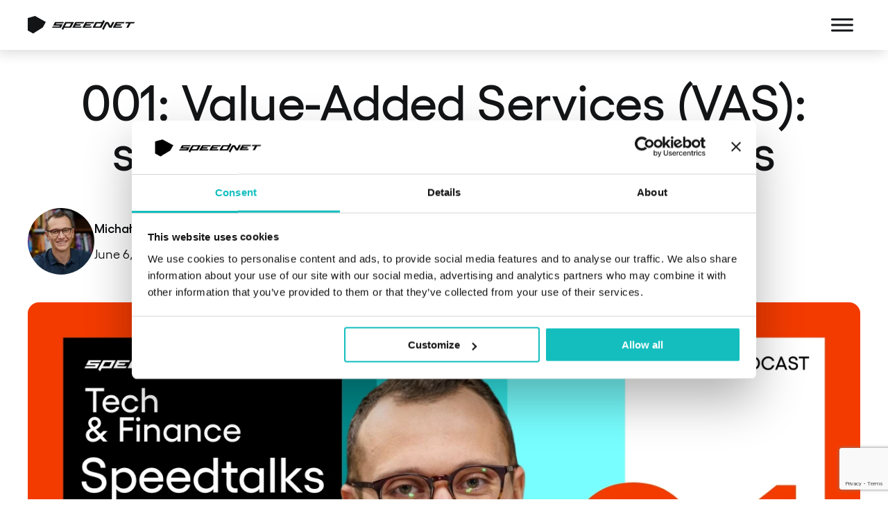

--- FILE ---
content_type: text/html; charset=UTF-8
request_url: https://speednetsoftware.com/podcast-post/episode-1-vas/
body_size: 23796
content:
<!DOCTYPE html>
<html lang="en-GB">
<head>
    <meta charset="UTF-8">
    <meta name="viewport" content="width=device-width, initial-scale=1, shrink-to-fit=no">
    <meta name="format-detection" content="telephone=no">
        <meta name='robots' content='index, follow, max-image-preview:large, max-snippet:-1, max-video-preview:-1' />
<link rel="alternate" href="https://speednetsoftware.com/podcast-post/episode-1-vas/" hreflang="en" />
<link rel="alternate" href="https://speednetsoftware.com/pl/podcast-post/uslugi-vas-w-bankowosci/" hreflang="pl" />

	<!-- This site is optimized with the Yoast SEO plugin v20.13 - https://yoast.com/wordpress/plugins/seo/ -->
	<title>Speedtalks Podcast: Value-Added Services (VAS) - Speednet</title>
	<meta name="description" content="Discover the importance of Value-Added Services. Explore strategies, trends, and insights on VAS implementation and their benefits." />
	<link rel="canonical" href="https://speednetsoftware.com/podcast-post/episode-1-vas/" />
	<meta property="og:locale" content="en_GB" />
	<meta property="og:locale:alternate" content="pl_PL" />
	<meta property="og:type" content="article" />
	<meta property="og:title" content="Speedtalks Podcast: Value-Added Services (VAS) - Speednet" />
	<meta property="og:description" content="Discover the importance of Value-Added Services. Explore strategies, trends, and insights on VAS implementation and their benefits." />
	<meta property="og:url" content="https://speednetsoftware.com/podcast-post/episode-1-vas/" />
	<meta property="og:site_name" content="Speednet" />
	<meta property="article:publisher" content="https://www.facebook.com/speednetpl" />
	<meta property="article:modified_time" content="2025-06-17T08:34:27+00:00" />
	<meta property="og:image" content="https://speednetsoftware.com/app/uploads/2024/06/Speedtalks_blog_ep01_v2.webp" />
	<meta property="og:image:width" content="1280" />
	<meta property="og:image:height" content="720" />
	<meta property="og:image:type" content="image/webp" />
	<meta name="twitter:card" content="summary_large_image" />
	<meta name="twitter:label1" content="Est. reading time" />
	<meta name="twitter:data1" content="12 minutes" />
	<!-- / Yoast SEO plugin. -->


<link rel='dns-prefetch' href='//js-eu1.hs-scripts.com' />
<link rel='stylesheet' id='wp-block-library-css' href='https://speednetsoftware.com/wp/wp-includes/css/dist/block-library/style.min.css?ver=6.5.2' type='text/css' media='all' />
<style id='safe-svg-svg-icon-style-inline-css' type='text/css'>
.safe-svg-cover{text-align:center}.safe-svg-cover .safe-svg-inside{display:inline-block;max-width:100%}.safe-svg-cover svg{fill:currentColor;height:100%;max-height:100%;max-width:100%;width:100%}

</style>
<style id='classic-theme-styles-inline-css' type='text/css'>
/*! This file is auto-generated */
.wp-block-button__link{color:#fff;background-color:#32373c;border-radius:9999px;box-shadow:none;text-decoration:none;padding:calc(.667em + 2px) calc(1.333em + 2px);font-size:1.125em}.wp-block-file__button{background:#32373c;color:#fff;text-decoration:none}
</style>
<style id='global-styles-inline-css' type='text/css'>
body{--wp--preset--color--black: #000000;--wp--preset--color--cyan-bluish-gray: #abb8c3;--wp--preset--color--white: #ffffff;--wp--preset--color--pale-pink: #f78da7;--wp--preset--color--vivid-red: #cf2e2e;--wp--preset--color--luminous-vivid-orange: #ff6900;--wp--preset--color--luminous-vivid-amber: #fcb900;--wp--preset--color--light-green-cyan: #7bdcb5;--wp--preset--color--vivid-green-cyan: #00d084;--wp--preset--color--pale-cyan-blue: #8ed1fc;--wp--preset--color--vivid-cyan-blue: #0693e3;--wp--preset--color--vivid-purple: #9b51e0;--wp--preset--gradient--vivid-cyan-blue-to-vivid-purple: linear-gradient(135deg,rgba(6,147,227,1) 0%,rgb(155,81,224) 100%);--wp--preset--gradient--light-green-cyan-to-vivid-green-cyan: linear-gradient(135deg,rgb(122,220,180) 0%,rgb(0,208,130) 100%);--wp--preset--gradient--luminous-vivid-amber-to-luminous-vivid-orange: linear-gradient(135deg,rgba(252,185,0,1) 0%,rgba(255,105,0,1) 100%);--wp--preset--gradient--luminous-vivid-orange-to-vivid-red: linear-gradient(135deg,rgba(255,105,0,1) 0%,rgb(207,46,46) 100%);--wp--preset--gradient--very-light-gray-to-cyan-bluish-gray: linear-gradient(135deg,rgb(238,238,238) 0%,rgb(169,184,195) 100%);--wp--preset--gradient--cool-to-warm-spectrum: linear-gradient(135deg,rgb(74,234,220) 0%,rgb(151,120,209) 20%,rgb(207,42,186) 40%,rgb(238,44,130) 60%,rgb(251,105,98) 80%,rgb(254,248,76) 100%);--wp--preset--gradient--blush-light-purple: linear-gradient(135deg,rgb(255,206,236) 0%,rgb(152,150,240) 100%);--wp--preset--gradient--blush-bordeaux: linear-gradient(135deg,rgb(254,205,165) 0%,rgb(254,45,45) 50%,rgb(107,0,62) 100%);--wp--preset--gradient--luminous-dusk: linear-gradient(135deg,rgb(255,203,112) 0%,rgb(199,81,192) 50%,rgb(65,88,208) 100%);--wp--preset--gradient--pale-ocean: linear-gradient(135deg,rgb(255,245,203) 0%,rgb(182,227,212) 50%,rgb(51,167,181) 100%);--wp--preset--gradient--electric-grass: linear-gradient(135deg,rgb(202,248,128) 0%,rgb(113,206,126) 100%);--wp--preset--gradient--midnight: linear-gradient(135deg,rgb(2,3,129) 0%,rgb(40,116,252) 100%);--wp--preset--font-size--small: 13px;--wp--preset--font-size--medium: 20px;--wp--preset--font-size--large: 36px;--wp--preset--font-size--x-large: 42px;--wp--preset--spacing--20: 0.44rem;--wp--preset--spacing--30: 0.67rem;--wp--preset--spacing--40: 1rem;--wp--preset--spacing--50: 1.5rem;--wp--preset--spacing--60: 2.25rem;--wp--preset--spacing--70: 3.38rem;--wp--preset--spacing--80: 5.06rem;--wp--preset--shadow--natural: 6px 6px 9px rgba(0, 0, 0, 0.2);--wp--preset--shadow--deep: 12px 12px 50px rgba(0, 0, 0, 0.4);--wp--preset--shadow--sharp: 6px 6px 0px rgba(0, 0, 0, 0.2);--wp--preset--shadow--outlined: 6px 6px 0px -3px rgba(255, 255, 255, 1), 6px 6px rgba(0, 0, 0, 1);--wp--preset--shadow--crisp: 6px 6px 0px rgba(0, 0, 0, 1);}:where(.is-layout-flex){gap: 0.5em;}:where(.is-layout-grid){gap: 0.5em;}body .is-layout-flow > .alignleft{float: left;margin-inline-start: 0;margin-inline-end: 2em;}body .is-layout-flow > .alignright{float: right;margin-inline-start: 2em;margin-inline-end: 0;}body .is-layout-flow > .aligncenter{margin-left: auto !important;margin-right: auto !important;}body .is-layout-constrained > .alignleft{float: left;margin-inline-start: 0;margin-inline-end: 2em;}body .is-layout-constrained > .alignright{float: right;margin-inline-start: 2em;margin-inline-end: 0;}body .is-layout-constrained > .aligncenter{margin-left: auto !important;margin-right: auto !important;}body .is-layout-constrained > :where(:not(.alignleft):not(.alignright):not(.alignfull)){max-width: var(--wp--style--global--content-size);margin-left: auto !important;margin-right: auto !important;}body .is-layout-constrained > .alignwide{max-width: var(--wp--style--global--wide-size);}body .is-layout-flex{display: flex;}body .is-layout-flex{flex-wrap: wrap;align-items: center;}body .is-layout-flex > *{margin: 0;}body .is-layout-grid{display: grid;}body .is-layout-grid > *{margin: 0;}:where(.wp-block-columns.is-layout-flex){gap: 2em;}:where(.wp-block-columns.is-layout-grid){gap: 2em;}:where(.wp-block-post-template.is-layout-flex){gap: 1.25em;}:where(.wp-block-post-template.is-layout-grid){gap: 1.25em;}.has-black-color{color: var(--wp--preset--color--black) !important;}.has-cyan-bluish-gray-color{color: var(--wp--preset--color--cyan-bluish-gray) !important;}.has-white-color{color: var(--wp--preset--color--white) !important;}.has-pale-pink-color{color: var(--wp--preset--color--pale-pink) !important;}.has-vivid-red-color{color: var(--wp--preset--color--vivid-red) !important;}.has-luminous-vivid-orange-color{color: var(--wp--preset--color--luminous-vivid-orange) !important;}.has-luminous-vivid-amber-color{color: var(--wp--preset--color--luminous-vivid-amber) !important;}.has-light-green-cyan-color{color: var(--wp--preset--color--light-green-cyan) !important;}.has-vivid-green-cyan-color{color: var(--wp--preset--color--vivid-green-cyan) !important;}.has-pale-cyan-blue-color{color: var(--wp--preset--color--pale-cyan-blue) !important;}.has-vivid-cyan-blue-color{color: var(--wp--preset--color--vivid-cyan-blue) !important;}.has-vivid-purple-color{color: var(--wp--preset--color--vivid-purple) !important;}.has-black-background-color{background-color: var(--wp--preset--color--black) !important;}.has-cyan-bluish-gray-background-color{background-color: var(--wp--preset--color--cyan-bluish-gray) !important;}.has-white-background-color{background-color: var(--wp--preset--color--white) !important;}.has-pale-pink-background-color{background-color: var(--wp--preset--color--pale-pink) !important;}.has-vivid-red-background-color{background-color: var(--wp--preset--color--vivid-red) !important;}.has-luminous-vivid-orange-background-color{background-color: var(--wp--preset--color--luminous-vivid-orange) !important;}.has-luminous-vivid-amber-background-color{background-color: var(--wp--preset--color--luminous-vivid-amber) !important;}.has-light-green-cyan-background-color{background-color: var(--wp--preset--color--light-green-cyan) !important;}.has-vivid-green-cyan-background-color{background-color: var(--wp--preset--color--vivid-green-cyan) !important;}.has-pale-cyan-blue-background-color{background-color: var(--wp--preset--color--pale-cyan-blue) !important;}.has-vivid-cyan-blue-background-color{background-color: var(--wp--preset--color--vivid-cyan-blue) !important;}.has-vivid-purple-background-color{background-color: var(--wp--preset--color--vivid-purple) !important;}.has-black-border-color{border-color: var(--wp--preset--color--black) !important;}.has-cyan-bluish-gray-border-color{border-color: var(--wp--preset--color--cyan-bluish-gray) !important;}.has-white-border-color{border-color: var(--wp--preset--color--white) !important;}.has-pale-pink-border-color{border-color: var(--wp--preset--color--pale-pink) !important;}.has-vivid-red-border-color{border-color: var(--wp--preset--color--vivid-red) !important;}.has-luminous-vivid-orange-border-color{border-color: var(--wp--preset--color--luminous-vivid-orange) !important;}.has-luminous-vivid-amber-border-color{border-color: var(--wp--preset--color--luminous-vivid-amber) !important;}.has-light-green-cyan-border-color{border-color: var(--wp--preset--color--light-green-cyan) !important;}.has-vivid-green-cyan-border-color{border-color: var(--wp--preset--color--vivid-green-cyan) !important;}.has-pale-cyan-blue-border-color{border-color: var(--wp--preset--color--pale-cyan-blue) !important;}.has-vivid-cyan-blue-border-color{border-color: var(--wp--preset--color--vivid-cyan-blue) !important;}.has-vivid-purple-border-color{border-color: var(--wp--preset--color--vivid-purple) !important;}.has-vivid-cyan-blue-to-vivid-purple-gradient-background{background: var(--wp--preset--gradient--vivid-cyan-blue-to-vivid-purple) !important;}.has-light-green-cyan-to-vivid-green-cyan-gradient-background{background: var(--wp--preset--gradient--light-green-cyan-to-vivid-green-cyan) !important;}.has-luminous-vivid-amber-to-luminous-vivid-orange-gradient-background{background: var(--wp--preset--gradient--luminous-vivid-amber-to-luminous-vivid-orange) !important;}.has-luminous-vivid-orange-to-vivid-red-gradient-background{background: var(--wp--preset--gradient--luminous-vivid-orange-to-vivid-red) !important;}.has-very-light-gray-to-cyan-bluish-gray-gradient-background{background: var(--wp--preset--gradient--very-light-gray-to-cyan-bluish-gray) !important;}.has-cool-to-warm-spectrum-gradient-background{background: var(--wp--preset--gradient--cool-to-warm-spectrum) !important;}.has-blush-light-purple-gradient-background{background: var(--wp--preset--gradient--blush-light-purple) !important;}.has-blush-bordeaux-gradient-background{background: var(--wp--preset--gradient--blush-bordeaux) !important;}.has-luminous-dusk-gradient-background{background: var(--wp--preset--gradient--luminous-dusk) !important;}.has-pale-ocean-gradient-background{background: var(--wp--preset--gradient--pale-ocean) !important;}.has-electric-grass-gradient-background{background: var(--wp--preset--gradient--electric-grass) !important;}.has-midnight-gradient-background{background: var(--wp--preset--gradient--midnight) !important;}.has-small-font-size{font-size: var(--wp--preset--font-size--small) !important;}.has-medium-font-size{font-size: var(--wp--preset--font-size--medium) !important;}.has-large-font-size{font-size: var(--wp--preset--font-size--large) !important;}.has-x-large-font-size{font-size: var(--wp--preset--font-size--x-large) !important;}
.wp-block-navigation a:where(:not(.wp-element-button)){color: inherit;}
:where(.wp-block-post-template.is-layout-flex){gap: 1.25em;}:where(.wp-block-post-template.is-layout-grid){gap: 1.25em;}
:where(.wp-block-columns.is-layout-flex){gap: 2em;}:where(.wp-block-columns.is-layout-grid){gap: 2em;}
.wp-block-pullquote{font-size: 1.5em;line-height: 1.6;}
</style>
<link rel='stylesheet' id='contact-form-7-css' href='https://speednetsoftware.com/app/mu-plugins/contact-form-7/includes/css/styles.css?ver=5.7.5.1' type='text/css' media='all' />
<link rel='stylesheet' id='wpa-css-css' href='https://speednetsoftware.com/app/mu-plugins/honeypot/includes/css/wpa.css?ver=2.1.10' type='text/css' media='all' />
<link rel='stylesheet' id='megamenu-css' href='https://speednetsoftware.com/app/uploads/maxmegamenu/style_en_gb.css?ver=2b3be3' type='text/css' media='all' />
<link rel='stylesheet' id='dashicons-css' href='https://speednetsoftware.com/wp/wp-includes/css/dashicons.min.css?ver=6.5.2' type='text/css' media='all' />
<link rel='stylesheet' id='base__styles-main-min-css-css' href='https://speednetsoftware.com/app/themes/speednet/styles/main.min.css?ver=412e37062b5a5015718df2f71002a408' type='text/css' media='all' />
<link rel='stylesheet' id='blocks/audio-sn__styles-modules-audio-min-css-css' href='https://speednetsoftware.com/app/themes/speednet/styles/modules/audio.min.css?ver=2cfeee92f8e30e03cd65f356f7e8df15' type='text/css' media='all' />
<script type="text/javascript" src="https://speednetsoftware.com/wp/wp-includes/js/jquery/jquery.min.js?ver=3.7.1" id="jquery-core-js"></script>
<script type="text/javascript" src="https://speednetsoftware.com/wp/wp-includes/js/jquery/jquery-migrate.min.js?ver=3.4.1" id="jquery-migrate-js"></script>
<link rel="https://api.w.org/" href="https://speednetsoftware.com/wp-json/" /><link rel="alternate" type="application/json" href="https://speednetsoftware.com/wp-json/wp/v2/podcasts/3960" /><link rel="EditURI" type="application/rsd+xml" title="RSD" href="https://speednetsoftware.com/wp/xmlrpc.php?rsd" />
<meta name="generator" content="WordPress 6.5.2" />
<link rel='shortlink' href='https://speednetsoftware.com/?p=3960' />
<link rel="alternate" type="application/json+oembed" href="https://speednetsoftware.com/wp-json/oembed/1.0/embed?url=https%3A%2F%2Fspeednetsoftware.com%2Fpodcast-post%2Fepisode-1-vas%2F" />
<link rel="alternate" type="text/xml+oembed" href="https://speednetsoftware.com/wp-json/oembed/1.0/embed?url=https%3A%2F%2Fspeednetsoftware.com%2Fpodcast-post%2Fepisode-1-vas%2F&#038;format=xml" />
			<!-- DO NOT COPY THIS SNIPPET! Start of Page Analytics Tracking for HubSpot WordPress plugin v10.2.23-->
			<script type="text/javascript" class="hsq-set-content-id" data-content-id="blog-post">
				var _hsq = _hsq || [];
				_hsq.push(["setContentType", "blog-post"]);
			</script>
			<!-- DO NOT COPY THIS SNIPPET! End of Page Analytics Tracking for HubSpot WordPress plugin -->
			<link rel="icon" href="https://speednetsoftware.com/app/uploads/2023/09/cropped-favicon-32x32.png" sizes="32x32" />
<link rel="icon" href="https://speednetsoftware.com/app/uploads/2023/09/cropped-favicon-192x192.png" sizes="192x192" />
<link rel="apple-touch-icon" href="https://speednetsoftware.com/app/uploads/2023/09/cropped-favicon-180x180.png" />
<meta name="msapplication-TileImage" content="https://speednetsoftware.com/app/uploads/2023/09/cropped-favicon-270x270.png" />
<style type="text/css">/** Mega Menu CSS: fs **/</style>


        <!-- Start of HubSpot Embed Code -->
    <script id="hs-script-loader" async defer src="//js-eu1.hs-scripts.com/143574691.js"></script>
    <!-- End of HubSpot Embed Code -->
    <!-- Google Tag Manager -->
    <script async>(function(w,d,s,l,i){w[l]=w[l]||[];w[l].push({'gtm.start': new Date().getTime(),event:'gtm.js'});var f=d.getElementsByTagName(s)[0], j=d.createElement(s),dl=l!='dataLayer'?'&l='+l:'';j.async=true;j.src='https://www.googletagmanager.com/gtm.js?id='+i+dl;f.parentNode.insertBefore(j,f);})(window,document,'script','dataLayer','GTM-W9RD4Z5');</script>
    <!-- End Google Tag Manager -->
    <!-- Google tag (gtag.js) -->
    <script async src="https://www.googletagmanager.com/gtag/js?id=AW-11065470815"></script>
    <script async>
      window.dataLayer = window.dataLayer || []; function gtag(){dataLayer.push(arguments);} gtag('js', new Date()); gtag('config', 'AW-11065470815');
    </script>
    <!-- Google tag (gtag.js) - end -->

    <!-- GetResponse Analytics -->
    <script async>
      (function(m, o, n, t, e, r, _){
        m['__GetResponseAnalyticsObject'] = e;m[e] = m[e] || function() {(m[e].q = m[e].q || []).push(arguments)};
        r = o.createElement(n);_ = o.getElementsByTagName(n)[0];r.async = 1;r.src = t;r.setAttribute('crossorigin', 'use-credentials');_.parentNode .insertBefore(r, _);
      })(window, document, 'script', 'https://ga.getresponse.com/script/c69f5a16-7dcc-46d9-9801-a78803b4b0b5/ga.js', 'GrTracking');
    </script>
    <!-- End GetResponse Analytics -->

    <!-- START browser checker, redirect if not supported -->
    <!--[if lt IE 9]>
    <script>
        window.location.replace('https://speednet.pl/browser-update');
    </script>
    <![endif]-->
    <script>
      try {
        (function(){"use strict";var e={function:!0,object:!0},G=e[typeof window]&&window||this,i=e[typeof exports]&&exports,t=e[typeof module]&&module&&!module.nodeType&&module,n=i&&t&&"object"==typeof global&&global;!n||n.global!==n&&n.window!==n&&n.self!==n||(G=n);var o=Math.pow(2,53)-1,$=/\bOpera/,r=Object.prototype,a=r.hasOwnProperty,X=r.toString;function l(e){return(e=String(e)).charAt(0).toUpperCase()+e.slice(1)}function j(e){return e=L(e),/^(?:webOS|i(?:OS|P))/.test(e)?e:l(e)}function N(e,t){for(var i in e)a.call(e,i)&&t(e[i],i,e)}function K(e){return null==e?l(e):X.call(e).slice(8,-1)}function V(e){return String(e).replace(/([ -])(?!$)/g,"$1?")}function z(i,n){var r=null;return function(e,t){var i=-1,n=e?e.length:0;if("number"==typeof n&&-1<n&&n<=o)for(;++i<n;)t(e[i],i,e);else N(e,t)}(i,function(e,t){r=n(r,e,t,i)}),r}function L(e){return String(e).replace(/^ +| +$/g,"")}var s=function e(l){var t=G,i=l&&"object"==typeof l&&"String"!=K(l);i&&(t=l,l=null);var n=t.navigator||{},r=n.userAgent||"";l||(l=r);var o,a,s,b,p,c=i?!!n.likeChrome:/\bChrome\b/.test(l)&&!/internal|\n/i.test(X.toString()),u="Object",d=i?u:"ScriptBridgingProxyObject",f=i?u:"Environment",S=i&&t.java?"JavaPackage":K(t.java),x=i?u:"RuntimeObject",h=/\bJava/.test(S)&&t.java,m=h&&K(t.environment)==f,g=h?"a":"α",O=h?"b":"β",y=t.document||{},M=t.operamini||t.opera,v=$.test(v=i&&M?M["[[Class]]"]:K(M))?v:M=null,P=l,w=[],E=null,k=l==r,C=k&&M&&"function"==typeof M.version&&M.version(),W=z([{label:"EdgeHTML",pattern:"Edge"},"Trident",{label:"WebKit",pattern:"AppleWebKit"},"iCab","Presto","NetFront","Tasman","KHTML","Gecko"],function(e,t){return e||RegExp("\\b"+(t.pattern||V(t))+"\\b","i").exec(l)&&(t.label||t)}),B=z(["Adobe AIR","Arora","Avant Browser","Breach","Camino","Electron","Epiphany","Fennec","Flock","Galeon","GreenBrowser","iCab","Iceweasel","K-Meleon","Konqueror","Lunascape","Maxthon",{label:"Microsoft Edge",pattern:"Edge"},"Midori","Nook Browser","PaleMoon","PhantomJS","Raven","Rekonq","RockMelt",{label:"Samsung Internet",pattern:"SamsungBrowser"},"SeaMonkey",{label:"Silk",pattern:"(?:Cloud9|Silk-Accelerated)"},"Sleipnir","SlimBrowser",{label:"SRWare Iron",pattern:"Iron"},"Sunrise","Swiftfox","Waterfox","WebPositive","Opera Mini",{label:"Opera Mini",pattern:"OPiOS"},"Opera",{label:"Opera",pattern:"OPR"},"Chrome",{label:"Chrome Mobile",pattern:"(?:CriOS|CrMo)"},{label:"Firefox",pattern:"(?:Firefox|Minefield)"},{label:"Firefox for iOS",pattern:"FxiOS"},{label:"IE",pattern:"IEMobile"},{label:"IE",pattern:"MSIE"},"Safari"],function(e,t){return e||RegExp("\\b"+(t.pattern||V(t))+"\\b","i").exec(l)&&(t.label||t)}),I=T([{label:"BlackBerry",pattern:"BB10"},"BlackBerry",{label:"Galaxy S",pattern:"GT-I9000"},{label:"Galaxy S2",pattern:"GT-I9100"},{label:"Galaxy S3",pattern:"GT-I9300"},{label:"Galaxy S4",pattern:"GT-I9500"},{label:"Galaxy S5",pattern:"SM-G900"},{label:"Galaxy S6",pattern:"SM-G920"},{label:"Galaxy S6 Edge",pattern:"SM-G925"},{label:"Galaxy S7",pattern:"SM-G930"},{label:"Galaxy S7 Edge",pattern:"SM-G935"},"Google TV","Lumia","iPad","iPod","iPhone","Kindle",{label:"Kindle Fire",pattern:"(?:Cloud9|Silk-Accelerated)"},"Nexus","Nook","PlayBook","PlayStation Vita","PlayStation","TouchPad","Transformer",{label:"Wii U",pattern:"WiiU"},"Wii","Xbox One",{label:"Xbox 360",pattern:"Xbox"},"Xoom"]),A=z({Apple:{iPad:1,iPhone:1,iPod:1},Archos:{},Amazon:{Kindle:1,"Kindle Fire":1},Asus:{Transformer:1},"Barnes & Noble":{Nook:1},BlackBerry:{PlayBook:1},Google:{"Google TV":1,Nexus:1},HP:{TouchPad:1},HTC:{},LG:{},Microsoft:{Xbox:1,"Xbox One":1},Motorola:{Xoom:1},Nintendo:{"Wii U":1,Wii:1},Nokia:{Lumia:1},Samsung:{"Galaxy S":1,"Galaxy S2":1,"Galaxy S3":1,"Galaxy S4":1},Sony:{PlayStation:1,"PlayStation Vita":1}},function(e,t,i){return e||(t[I]||t[/^[a-z]+(?: +[a-z]+\b)*/i.exec(I)]||RegExp("\\b"+V(i)+"(?:\\b|\\w*\\d)","i").exec(l))&&i}),R=z(["Windows Phone","Android","CentOS",{label:"Chrome OS",pattern:"CrOS"},"Debian","Fedora","FreeBSD","Gentoo","Haiku","Kubuntu","Linux Mint","OpenBSD","Red Hat","SuSE","Ubuntu","Xubuntu","Cygwin","Symbian OS","hpwOS","webOS ","webOS","Tablet OS","Tizen","Linux","Mac OS X","Macintosh","Mac","Windows 98;","Windows "],function(e,t){var i,n,r,o,a=t.pattern||V(t);return!e&&(e=RegExp("\\b"+a+"(?:/[\\d.]+|[ \\w.]*)","i").exec(l))&&(i=e,n=a,r=t.label||t,o={"10.0":"10",6.4:"10 Technical Preview",6.3:"8.1",6.2:"8",6.1:"Server 2008 R2 / 7","6.0":"Server 2008 / Vista",5.2:"Server 2003 / XP 64-bit",5.1:"XP",5.01:"2000 SP1","5.0":"2000","4.0":"NT","4.90":"ME"},n&&r&&/^Win/i.test(i)&&!/^Windows Phone /i.test(i)&&(o=o[/[\d.]+$/.exec(i)])&&(i="Windows "+o),i=String(i),n&&r&&(i=i.replace(RegExp(n,"i"),r)),e=i=j(i.replace(/ ce$/i," CE").replace(/\bhpw/i,"web").replace(/\bMacintosh\b/,"Mac OS").replace(/_PowerPC\b/i," OS").replace(/\b(OS X) [^ \d]+/i,"$1").replace(/\bMac (OS X)\b/,"$1").replace(/\/(\d)/," $1").replace(/_/g,".").replace(/(?: BePC|[ .]*fc[ \d.]+)$/i,"").replace(/\bx86\.64\b/gi,"x86_64").replace(/\b(Windows Phone) OS\b/,"$1").replace(/\b(Chrome OS \w+) [\d.]+\b/,"$1").split(" on ")[0])),e});function T(e){return z(e,function(e,t){var i=t.pattern||V(t);return!e&&(e=RegExp("\\b"+i+" *\\d+[.\\w_]*","i").exec(l)||RegExp("\\b"+i+" *\\w+-[\\w]*","i").exec(l)||RegExp("\\b"+i+"(?:; *(?:[a-z]+[_-])?[a-z]+\\d+|[^ ();-]*)","i").exec(l))&&((e=String(t.label&&!RegExp(i,"i").test(t.label)?t.label:e).split("/"))[1]&&!/[\d.]+/.test(e[0])&&(e[0]+=" "+e[1]),t=t.label||t,e=j(e[0].replace(RegExp(i,"i"),t).replace(RegExp("; *(?:"+t+"[_-])?","i")," ").replace(RegExp("("+t+")[-_.]?(\\w)","i"),"$1 $2"))),e})}if(W&&(W=[W]),A&&!I&&(I=T([A])),(o=/\bGoogle TV\b/.exec(I))&&(I=o[0]),/\bSimulator\b/i.test(l)&&(I=(I?I+" ":"")+"Simulator"),"Opera Mini"==B&&/\bOPiOS\b/.test(l)&&w.push("running in Turbo/Uncompressed mode"),"IE"==B&&/\blike iPhone OS\b/.test(l)?(A=(o=e(l.replace(/like iPhone OS/,""))).manufacturer,I=o.product):/^iP/.test(I)?(B||(B="Safari"),R="iOS"+((o=/ OS ([\d_]+)/i.exec(l))?" "+o[1].replace(/_/g,"."):"")):"Konqueror"!=B||/buntu/i.test(R)?A&&"Google"!=A&&(/Chrome/.test(B)&&!/\bMobile Safari\b/i.test(l)||/\bVita\b/.test(I))||/\bAndroid\b/.test(R)&&/^Chrome/.test(B)&&/\bVersion\//i.test(l)?(B="Android Browser",R=/\bAndroid\b/.test(R)?R:"Android"):"Silk"==B?(/\bMobi/i.test(l)||(R="Android",w.unshift("desktop mode")),/Accelerated *= *true/i.test(l)&&w.unshift("accelerated")):"PaleMoon"==B&&(o=/\bFirefox\/([\d.]+)\b/.exec(l))?w.push("identifying as Firefox "+o[1]):"Firefox"==B&&(o=/\b(Mobile|Tablet|TV)\b/i.exec(l))?(R||(R="Firefox OS"),I||(I=o[1])):!B||(o=!/\bMinefield\b/i.test(l)&&/\b(?:Firefox|Safari)\b/.exec(B))?(B&&!I&&/[\/,]|^[^(]+?\)/.test(l.slice(l.indexOf(o+"/")+8))&&(B=null),(o=I||A||R)&&(I||A||/\b(?:Android|Symbian OS|Tablet OS|webOS)\b/.test(R))&&(B=/[a-z]+(?: Hat)?/i.exec(/\bAndroid\b/.test(R)?R:o)+" Browser")):"Electron"==B&&(o=(/\bChrome\/([\d.]+)\b/.exec(l)||0)[1])&&w.push("Chromium "+o):R="Kubuntu",C||(C=z(["(?:Cloud9|CriOS|CrMo|Edge|FxiOS|IEMobile|Iron|Opera ?Mini|OPiOS|OPR|Raven|SamsungBrowser|Silk(?!/[\\d.]+$))","Version",V(B),"(?:Firefox|Minefield|NetFront)"],function(e,t){return e||(RegExp(t+"(?:-[\\d.]+/|(?: for [\\w-]+)?[ /-])([\\d.]+[^ ();/_-]*)","i").exec(l)||0)[1]||null})),(o=("iCab"==W&&3<parseFloat(C)?"WebKit":/\bOpera\b/.test(B)&&(/\bOPR\b/.test(l)?"Blink":"Presto"))||/\b(?:Midori|Nook|Safari)\b/i.test(l)&&!/^(?:Trident|EdgeHTML)$/.test(W)&&"WebKit"||!W&&/\bMSIE\b/i.test(l)&&("Mac OS"==R?"Tasman":"Trident")||"WebKit"==W&&/\bPlayStation\b(?! Vita\b)/i.test(B)&&"NetFront")&&(W=[o]),"IE"==B&&(o=(/; *(?:XBLWP|ZuneWP)(\d+)/i.exec(l)||0)[1])?(B+=" Mobile",R="Windows Phone "+(/\+$/.test(o)?o:o+".x"),w.unshift("desktop mode")):/\bWPDesktop\b/i.test(l)?(B="IE Mobile",R="Windows Phone 8.x",w.unshift("desktop mode"),C||(C=(/\brv:([\d.]+)/.exec(l)||0)[1])):"IE"!=B&&"Trident"==W&&(o=/\brv:([\d.]+)/.exec(l))&&(B&&w.push("identifying as "+B+(C?" "+C:"")),B="IE",C=o[1]),k){if(b="global",p=null!=(s=t)?typeof s[b]:"number",/^(?:boolean|number|string|undefined)$/.test(p)||"object"==p&&!s[b])K(o=t.runtime)==d?(B="Adobe AIR",R=o.flash.system.Capabilities.os):K(o=t.phantom)==x?(B="PhantomJS",C=(o=o.version||null)&&o.major+"."+o.minor+"."+o.patch):"number"==typeof y.documentMode&&(o=/\bTrident\/(\d+)/i.exec(l))?(C=[C,y.documentMode],(o=+o[1]+4)!=C[1]&&(w.push("IE "+C[1]+" mode"),W&&(W[1]=""),C[1]=o),C="IE"==B?String(C[1].toFixed(1)):C[0]):"number"==typeof y.documentMode&&/^(?:Chrome|Firefox)\b/.test(B)&&(w.push("masking as "+B+" "+C),B="IE",C="11.0",W=["Trident"],R="Windows");else if(h&&(P=(o=h.lang.System).getProperty("os.arch"),R=R||o.getProperty("os.name")+" "+o.getProperty("os.version")),m){try{C=t.require("ringo/engine").version.join("."),B="RingoJS"}catch(e){(o=t.system)&&o.global.system==t.system&&(B="Narwhal",R||(R=o[0].os||null))}B||(B="Rhino")}else"object"==typeof t.process&&!t.process.browser&&(o=t.process)&&("object"==typeof o.versions&&("string"==typeof o.versions.electron?(w.push("Node "+o.versions.node),B="Electron",C=o.versions.electron):"string"==typeof o.versions.nw&&(w.push("Chromium "+C,"Node "+o.versions.node),B="NW.js",C=o.versions.nw)),B||(B="Node.js",P=o.arch,R=o.platform,C=(C=/[\d.]+/.exec(o.version))?C[0]:null));R=R&&j(R)}if(C&&(o=/(?:[ab]|dp|pre|[ab]\d+pre)(?:\d+\+?)?$/i.exec(C)||/(?:alpha|beta)(?: ?\d)?/i.exec(l+";"+(k&&n.appMinorVersion))||/\bMinefield\b/i.test(l)&&"a")&&(E=/b/i.test(o)?"beta":"alpha",C=C.replace(RegExp(o+"\\+?$"),"")+("beta"==E?O:g)+(/\d+\+?/.exec(o)||"")),"Fennec"==B||"Firefox"==B&&/\b(?:Android|Firefox OS)\b/.test(R))B="Firefox Mobile";else if("Maxthon"==B&&C)C=C.replace(/\.[\d.]+/,".x");else if(/\bXbox\b/i.test(I))"Xbox 360"==I&&(R=null),"Xbox 360"==I&&/\bIEMobile\b/.test(l)&&w.unshift("mobile mode");else if(!/^(?:Chrome|IE|Opera)$/.test(B)&&(!B||I||/Browser|Mobi/.test(B))||"Windows CE"!=R&&!/Mobi/i.test(l))if("IE"==B&&k)try{null===t.external&&w.unshift("platform preview")}catch(e){w.unshift("embedded")}else(/\bBlackBerry\b/.test(I)||/\bBB10\b/.test(l))&&(o=(RegExp(I.replace(/ +/g," *")+"/([.\\d]+)","i").exec(l)||0)[1]||C)?(R=((o=[o,/BB10/.test(l)])[1]?(I=null,A="BlackBerry"):"Device Software")+" "+o[0],C=null):this!=N&&"Wii"!=I&&(k&&M||/Opera/.test(B)&&/\b(?:MSIE|Firefox)\b/i.test(l)||"Firefox"==B&&/\bOS X (?:\d+\.){2,}/.test(R)||"IE"==B&&(R&&!/^Win/.test(R)&&5.5<C||/\bWindows XP\b/.test(R)&&8<C||8==C&&!/\bTrident\b/.test(l)))&&!$.test(o=e.call(N,l.replace($,"")+";"))&&o.name&&(o="ing as "+o.name+((o=o.version)?" "+o:""),$.test(B)?(/\bIE\b/.test(o)&&"Mac OS"==R&&(R=null),o="identify"+o):(o="mask"+o,B=v?j(v.replace(/([a-z])([A-Z])/g,"$1 $2")):"Opera",/\bIE\b/.test(o)&&(R=null),k||(C=null)),W=["Presto"],w.push(o));else B+=" Mobile";(o=(/\bAppleWebKit\/([\d.]+\+?)/i.exec(l)||0)[1])&&(o=[parseFloat(o.replace(/\.(\d)$/,".0$1")),o],"Safari"==B&&"+"==o[1].slice(-1)?(B="WebKit Nightly",E="alpha",C=o[1].slice(0,-1)):C!=o[1]&&C!=(o[2]=(/\bSafari\/([\d.]+\+?)/i.exec(l)||0)[1])||(C=null),o[1]=(/\bChrome\/([\d.]+)/i.exec(l)||0)[1],537.36==o[0]&&537.36==o[2]&&28<=parseFloat(o[1])&&"WebKit"==W&&(W=["Blink"]),o=k&&(c||o[1])?(W&&(W[1]="like Chrome"),o[1]||((o=o[0])<530?1:o<532?2:o<532.05?3:o<533?4:o<534.03?5:o<534.07?6:o<534.1?7:o<534.13?8:o<534.16?9:o<534.24?10:o<534.3?11:o<535.01?12:o<535.02?"13+":o<535.07?15:o<535.11?16:o<535.19?17:o<536.05?18:o<536.1?19:o<537.01?20:o<537.11?"21+":o<537.13?23:o<537.18?24:o<537.24?25:o<537.36?26:"Blink"!=W?"27":"28")):(W&&(W[1]="like Safari"),(o=o[0])<400?1:o<500?2:o<526?3:o<533?4:o<534?"4+":o<535?5:o<537?6:o<538?7:o<601?8:"8"),W&&(W[1]+=" "+(o+="number"==typeof o?".x":/[.+]/.test(o)?"":"+")),"Safari"==B&&(!C||45<parseInt(C))&&(C=o)),"Opera"==B&&(o=/\bzbov|zvav$/.exec(R))?(B+=" ",w.unshift("desktop mode"),"zvav"==o?(B+="Mini",C=null):B+="Mobile",R=R.replace(RegExp(" *"+o+"$"),"")):"Safari"==B&&/\bChrome\b/.exec(W&&W[1])&&(w.unshift("desktop mode"),B="Chrome Mobile",C=null,R=/\bOS X\b/.test(R)?(A="Apple","iOS 4.3+"):null),C&&0==C.indexOf(o=/[\d.]+$/.exec(R))&&-1<l.indexOf("/"+o+"-")&&(R=L(R.replace(o,""))),W&&!/\b(?:Avant|Nook)\b/.test(B)&&(/Browser|Lunascape|Maxthon/.test(B)||"Safari"!=B&&/^iOS/.test(R)&&/\bSafari\b/.test(W[1])||/^(?:Adobe|Arora|Breach|Midori|Opera|Phantom|Rekonq|Rock|Samsung Internet|Sleipnir|Web)/.test(B)&&W[1])&&(o=W[W.length-1])&&w.push(o),w.length&&(w=["("+w.join("; ")+")"]),A&&I&&I.indexOf(A)<0&&w.push("on "+A),I&&w.push((/^on /.test(w[w.length-1])?"":"on ")+I),R&&(o=/ ([\d.+]+)$/.exec(R),a=o&&"/"==R.charAt(R.length-o[0].length-1),R={architecture:32,family:o&&!a?R.replace(o[0],""):R,version:o?o[1]:null,toString:function(){var e=this.version;return this.family+(e&&!a?" "+e:"")+(64==this.architecture?" 64-bit":"")}}),(o=/\b(?:AMD|IA|Win|WOW|x86_|x)64\b/i.exec(P))&&!/\bi686\b/i.test(P)?(R&&(R.architecture=64,R.family=R.family.replace(RegExp(" *"+o),"")),B&&(/\bWOW64\b/i.test(l)||k&&/\w(?:86|32)$/.test(n.cpuClass||n.platform)&&!/\bWin64; x64\b/i.test(l))&&w.unshift("32-bit")):R&&/^OS X/.test(R.family)&&"Chrome"==B&&39<=parseFloat(C)&&(R.architecture=64),l||(l=null);var F={};return F.description=l,F.layout=W&&W[0],F.manufacturer=A,F.name=B,F.prerelease=E,F.product=I,F.ua=l,F.version=B&&C,F.os=R||{architecture:null,family:null,version:null,toString:function(){return"null"}},F.parse=e,F.toString=function(){return this.description||""},F.version&&w.unshift(C),F.name&&w.unshift(B),R&&B&&(R!=String(R).split(" ")[0]||R!=B.split(" ")[0]&&!I)&&w.push(I?"("+R+")":"on "+R),w.length&&(F.description=w.join(" ")),F}();"function"==typeof define&&"object"==typeof define.amd&&define.amd?(G.platform=s,define(function(){return s})):i&&t?N(s,function(e,t){i[t]=e}):G.platform=s}).call(this);

        var browserVersion = 0;

        if (platform.version !== null) {
          browserVersion = platform.version.split('.')[0];
        } else {
          var matches = platform.ua.match(/Chrome\/(\d+)/i);
          if (matches && matches.length >= 2) {
            browserVersion = parseInt(matches[1],10);
            platform.name = 'Chrome';
          } else {
            matches = platform.ua.match(/Firefox\/(\d+)/i);
            if (matches && matches.length >= 2) {
              browserVersion = parseInt(matches[1],10);
              platform.name = 'Firefox';
            }
          }
        }

        var isIEOld = platform.name === 'IE' && browserVersion < 12;
        var isFFOld = platform.name === 'Firefox' && browserVersion < 60;
        var isOperaOld = platform.name === 'Opera' && browserVersion < 50;
        var isSafariOld = platform.name === 'Safari' && browserVersion < 11;
        var isChromeOld = platform.name === 'Chrome' && browserVersion < 60;

        if (isIEOld || isFFOld || isOperaOld || isSafariOld || isChromeOld || !browserVersion) {
          window.location.replace('https://speednet.pl/browser-update');
        }
      } catch (e) {
      };
    </script>
</head>
<body class="podcasts-template-default single single-podcasts postid-3960 mega-menu-max-mega-menu-1">
<!-- Google Tag Manager (noscript) -->
<noscript><iframe src="https://www.googletagmanager.com/ns.html?id=GTM-W9RD4Z5" height="0" width="0" style="display:none;visibility:hidden"></iframe></noscript>
<!-- End Google Tag Manager (noscript) -->
<!-- Display a message if JS has been disabled on the browser. -->
<noscript>
    <aside class="infobar">
        <div class="container">
            <p>If you're seeing this message, that means <strong>JavaScript has been disabled on your browser</strong>, please <strong>enable JS</strong> to make this page work.</p>
        </div>
    </aside>
</noscript>    <header class="page-header">
    <div class="page-header__container">
        <div class="page-header__content">
            <a href="/" class="page-header__logo" aria-label="Speednet home page">
                <img src="/app/themes/speednet/assets/images/speednet_logo_dark.svg" alt="Speednet logo" loading="lazy">
            </a>
            <nav id="main-menu" class="menu" aria-label="Main menu">
                <div class="menu__content">
                    <div><nav id="mega-menu-wrap-max_mega_menu_1" class="mega-menu-wrap"><div class="mega-menu-toggle"><div class="mega-toggle-blocks-left"></div><div class="mega-toggle-blocks-center"></div><div class="mega-toggle-blocks-right"><div class='mega-toggle-block mega-menu-toggle-animated-block mega-toggle-block-0' id='mega-toggle-block-0'><button aria-label="Toggle Menu" class="mega-toggle-animated mega-toggle-animated-slider" type="button" aria-expanded="false">
                  <span class="mega-toggle-animated-box">
                    <span class="mega-toggle-animated-inner"></span>
                  </span>
                </button></div></div></div><ul id="mega-menu-max_mega_menu_1" class="mega-menu max-mega-menu mega-menu-horizontal mega-no-js" data-event="hover_intent" data-effect="fade_up" data-effect-speed="200" data-effect-mobile="slide_right" data-effect-speed-mobile="200" data-mobile-force-width="false" data-second-click="go" data-document-click="collapse" data-vertical-behaviour="standard" data-breakpoint="1280" data-unbind="true" data-mobile-state="collapse_all" data-mobile-direction="vertical" data-hover-intent-timeout="300" data-hover-intent-interval="100"><li class="mega-menu-item mega-menu-item-type-post_type mega-menu-item-object-page mega-menu-item-has-children mega-menu-megamenu mega-menu-grid mega-align-bottom-left mega-menu-grid mega-menu-item-432" id="mega-menu-item-432"><a class="mega-menu-link" href="https://speednetsoftware.com/services/" aria-expanded="false" tabindex="0">Services<span class="mega-indicator" aria-hidden="true"></span></a>
<ul class="mega-sub-menu" role='presentation'>
<li class="mega-menu-row" id="mega-menu-432-0">
	<ul class="mega-sub-menu" style='--columns:12' role='presentation'>
<li class="mega-menu-column mega-menu-columns-4-of-12" style="--columns:12; --span:4" id="mega-menu-432-0-0">
		<ul class="mega-sub-menu">
<li class="mega-menu-item mega-menu-item-type-widget widget_text mega-menu-item-text-5" id="mega-menu-item-text-5"><h4 class="mega-block-title">Our services</h4>			<div class="textwidget"></div>
		</li><li class="mega-menu-item mega-menu-item-type-post_type mega-menu-item-object-page mega-menu-item-919" id="mega-menu-item-919"><a class="mega-menu-link" href="https://speednetsoftware.com/services/web-development/">Web Development</a></li><li class="mega-menu-item mega-menu-item-type-post_type mega-menu-item-object-page mega-menu-item-925" id="mega-menu-item-925"><a class="mega-menu-link" href="https://speednetsoftware.com/services/mobile-development/">Mobile Development</a></li><li class="mega-menu-item mega-menu-item-type-post_type mega-menu-item-object-page mega-menu-item-924" id="mega-menu-item-924"><a class="mega-menu-link" href="https://speednetsoftware.com/services/product-design/">Product Design</a></li><li class="mega-menu-item mega-menu-item-type-post_type mega-menu-item-object-page mega-menu-item-923" id="mega-menu-item-923"><a class="mega-menu-link" href="https://speednetsoftware.com/services/technical-consultancy/">Technical Consultancy</a></li><li class="mega-menu-item mega-menu-item-type-post_type mega-menu-item-object-page mega-menu-item-7586" id="mega-menu-item-7586"><a class="mega-menu-link" href="https://speednetsoftware.com/hire-our-developers/">Hire our developers</a></li>		</ul>
</li><li class="mega-menu-column mega-menu-columns-4-of-12" style="--columns:12; --span:4" id="mega-menu-432-0-1">
		<ul class="mega-sub-menu">
<li class="mega-menu-item mega-menu-item-type-widget widget_text mega-menu-item-text-4" id="mega-menu-item-text-4"><h4 class="mega-block-title">Our solutions</h4>			<div class="textwidget"></div>
		</li><li class="mega-menu-item mega-menu-item-type-post_type mega-menu-item-object-solutions mega-menu-item-9953" id="mega-menu-item-9953"><a class="mega-menu-link" href="https://speednetsoftware.com/solution-post/ai-auditor/">Auditor™</a></li><li class="mega-menu-item mega-menu-item-type-post_type mega-menu-item-object-solutions mega-menu-item-9949" id="mega-menu-item-9949"><a class="mega-menu-link" href="https://speednetsoftware.com/solution-post/payments-accelerator/">Payments Accelerator</a></li><li class="mega-menu-item mega-menu-item-type-post_type mega-menu-item-object-solutions mega-menu-item-10145" id="mega-menu-item-10145"><a class="mega-menu-link" href="https://speednetsoftware.com/solution-post/integration-services-accelerator/">Integration Services Accelerator</a></li><li class="mega-menu-item mega-menu-item-type-post_type mega-menu-item-object-solutions mega-menu-item-9952" id="mega-menu-item-9952"><a class="mega-menu-link" href="https://speednetsoftware.com/solution-post/microloan-origination-engine/">Microloan Origination Engine </a></li><li class="mega-menu-item mega-menu-item-type-post_type mega-menu-item-object-solutions mega-menu-item-10146" id="mega-menu-item-10146"><a class="mega-menu-link" href="https://speednetsoftware.com/solution-post/superapp-vas-enablement-framework/">Superapp VAS Enablement Framework</a></li><li class="mega-menu-item mega-menu-item-type-post_type mega-menu-item-object-solutions mega-menu-item-9950" id="mega-menu-item-9950"><a class="mega-menu-link" href="https://speednetsoftware.com/solution-post/underwriterai/">UnderwriterAI</a></li><li class="mega-menu-item mega-menu-item-type-post_type mega-menu-item-object-solutions mega-menu-item-10186" id="mega-menu-item-10186"><a class="mega-menu-link" href="https://speednetsoftware.com/solution-post/white-label-banking-for-children/">White-Label Banking for Children</a></li>		</ul>
</li><li class="mega-menu-column mega-menu-columns-4-of-12" style="--columns:12; --span:4" id="mega-menu-432-0-2">
		<ul class="mega-sub-menu">
<li class="mega-menu-item mega-menu-item-type-widget widget_text mega-menu-item-text-18" id="mega-menu-item-text-18"><h4 class="mega-block-title">Delivery acceleration</h4>			<div class="textwidget"></div>
		</li><li class="mega-menu-item mega-menu-item-type-post_type mega-menu-item-object-solutions mega-menu-item-10206" id="mega-menu-item-10206"><a class="mega-menu-link" href="https://speednetsoftware.com/solution-post/speedflow/">Speedflow™</a></li><li class="mega-menu-item mega-menu-item-type-post_type mega-menu-item-object-solutions mega-menu-item-10187" id="mega-menu-item-10187"><a class="mega-menu-link" href="https://speednetsoftware.com/solution-post/agile-delivery-pods-2/">Agile Delivery PODs</a></li><li class="mega-menu-item mega-menu-item-type-post_type mega-menu-item-object-solutions mega-menu-item-10148" id="mega-menu-item-10148"><a class="mega-menu-link" href="https://speednetsoftware.com/solution-post/ai-mvp-poc-development/">AI MVP and PoC Development</a></li><li class="mega-menu-item mega-menu-item-type-post_type mega-menu-item-object-solutions mega-menu-item-10149" id="mega-menu-item-10149"><a class="mega-menu-link" href="https://speednetsoftware.com/solution-post/compose-kotlin-multiplatform-launchpad/">Compose + Kotlin Multiplatform LaunchPad</a></li><li class="mega-menu-item mega-menu-item-type-post_type mega-menu-item-object-solutions mega-menu-item-10147" id="mega-menu-item-10147"><a class="mega-menu-link" href="https://speednetsoftware.com/solution-post/velocity-pipeline-services/">Velocity Pipeline Services</a></li><li class="mega-menu-item mega-menu-item-type-post_type mega-menu-item-object-solutions mega-menu-item-10144" id="mega-menu-item-10144"><a class="mega-menu-link" href="https://speednetsoftware.com/solution-post/opsview-360-service-suite/">OpsView 360 Service Suite </a></li><li class="mega-menu-item mega-menu-item-type-widget widget_block mega-menu-item-block-7" id="mega-menu-item-block-7"><!-- widget is empty --></li><li class="mega-menu-item mega-menu-item-type-widget widget_text mega-menu-item-text-3" id="mega-menu-item-text-3"><h4 class="mega-block-title">Our integrations</h4>			<div class="textwidget"></div>
		</li><li class="mega-menu-item mega-menu-item-type-post_type mega-menu-item-object-page mega-menu-item-9666" id="mega-menu-item-9666"><a class="mega-menu-link" href="https://speednetsoftware.com/kyc-aml/">KYC &amp; AML</a></li><li class="mega-menu-item mega-menu-item-type-post_type mega-menu-item-object-solutions mega-menu-item-9951" id="mega-menu-item-9951"><a class="mega-menu-link" href="https://speednetsoftware.com/solution-post/data-enrichment/">Data Enrichment</a></li><li class="mega-menu-item mega-menu-item-type-post_type mega-menu-item-object-page mega-menu-item-10000" id="mega-menu-item-10000"><a class="mega-menu-link" href="https://speednetsoftware.com/core-banking-as-an-accelerator-of-product-innovation/">Core banking</a></li>		</ul>
</li>	</ul>
</li></ul>
</li><li class="mega-menu-item mega-menu-item-type-post_type mega-menu-item-object-page mega-menu-item-has-children mega-align-bottom-left mega-menu-flyout mega-menu-item-918" id="mega-menu-item-918"><a class="mega-menu-link" href="https://speednetsoftware.com/industries/" aria-expanded="false" tabindex="0">Industries<span class="mega-indicator" aria-hidden="true"></span></a>
<ul class="mega-sub-menu">
<li class="mega-menu-item mega-menu-item-type-post_type mega-menu-item-object-page mega-menu-item-921" id="mega-menu-item-921"><a class="mega-menu-link" href="https://speednetsoftware.com/industries/banking/">Banking</a></li><li class="mega-menu-item mega-menu-item-type-post_type mega-menu-item-object-page mega-menu-item-922" id="mega-menu-item-922"><a class="mega-menu-link" href="https://speednetsoftware.com/industries/fintech/">Fintech</a></li><li class="mega-menu-item mega-menu-item-type-post_type mega-menu-item-object-page mega-menu-item-920" id="mega-menu-item-920"><a class="mega-menu-link" href="https://speednetsoftware.com/industries/insurtech/">Insurtech</a></li><li class="mega-menu-item mega-menu-item-type-post_type mega-menu-item-object-page mega-menu-item-3455" id="mega-menu-item-3455"><a class="mega-menu-link" href="https://speednetsoftware.com/industries/other-industries/">Other industries</a></li></ul>
</li><li class="mega-menu-item mega-menu-item-type-post_type mega-menu-item-object-page mega-align-bottom-left mega-menu-flyout mega-menu-item-441" id="mega-menu-item-441"><a class="mega-menu-link" href="https://speednetsoftware.com/portfolio/" tabindex="0">Portfolio</a></li><li class="mega-menu-item mega-menu-item-type-post_type mega-menu-item-object-page mega-menu-item-has-children mega-menu-megamenu mega-menu-grid mega-align-bottom-left mega-menu-grid mega-menu-item-267" id="mega-menu-item-267"><a class="mega-menu-link" href="https://speednetsoftware.com/why-us/" aria-expanded="false" tabindex="0">About us<span class="mega-indicator" aria-hidden="true"></span></a>
<ul class="mega-sub-menu" role='presentation'>
<li class="mega-menu-row" id="mega-menu-267-0">
	<ul class="mega-sub-menu" style='--columns:12' role='presentation'>
<li class="mega-menu-column mega-menu-columns-4-of-12" style="--columns:12; --span:4" id="mega-menu-267-0-0">
		<ul class="mega-sub-menu">
<li class="mega-menu-item mega-menu-item-type-widget widget_text mega-menu-item-text-9" id="mega-menu-item-text-9"><h4 class="mega-block-title">Get to know us:</h4>			<div class="textwidget"></div>
		</li><li class="mega-menu-item mega-menu-item-type-post_type mega-menu-item-object-page mega-menu-item-9698" id="mega-menu-item-9698"><a class="mega-menu-link" href="https://speednetsoftware.com/why-us/">Our values</a></li><li class="mega-menu-item mega-menu-item-type-post_type mega-menu-item-object-page mega-menu-item-9700" id="mega-menu-item-9700"><a class="mega-menu-link" href="https://speednetsoftware.com/speednet-sustainability-report/">Speednet Sustainability Report</a></li>		</ul>
</li><li class="mega-menu-column mega-menu-columns-3-of-12" style="--columns:12; --span:3" id="mega-menu-267-0-1">
		<ul class="mega-sub-menu">
<li class="mega-menu-item mega-menu-item-type-widget widget_text mega-menu-item-text-8" id="mega-menu-item-text-8"><h4 class="mega-block-title">Careers</h4>			<div class="textwidget"></div>
		</li><li class="mega-menu-item mega-menu-item-type-custom mega-menu-item-object-custom mega-menu-item-1762" id="mega-menu-item-1762"><a class="mega-menu-link" href="https://team.speednet.pl">Join our team!</a></li>		</ul>
</li>	</ul>
</li></ul>
</li><li class="mega-menu-item mega-menu-item-type-post_type mega-menu-item-object-page mega-menu-item-has-children mega-menu-megamenu mega-menu-grid mega-align-bottom-left mega-menu-grid mega-menu-item-4052" id="mega-menu-item-4052"><a class="mega-menu-link" href="https://speednetsoftware.com/insights/" aria-expanded="false" tabindex="0">Insights<span class="mega-indicator" aria-hidden="true"></span></a>
<ul class="mega-sub-menu" role='presentation'>
<li class="mega-menu-row" id="mega-menu-4052-0">
	<ul class="mega-sub-menu" style='--columns:12' role='presentation'>
<li class="mega-menu-column mega-menu-columns-4-of-12" style="--columns:12; --span:4" id="mega-menu-4052-0-0">
		<ul class="mega-sub-menu">
<li class="mega-menu-item mega-menu-item-type-widget widget_text mega-menu-item-text-2" id="mega-menu-item-text-2"><h4 class="mega-block-title">Knowledge Hub</h4>			<div class="textwidget"></div>
		</li><li class="mega-menu-item mega-menu-item-type-post_type mega-menu-item-object-page mega-menu-item-7843" id="mega-menu-item-7843"><a class="mega-menu-link" href="https://speednetsoftware.com/it-vendor-selection/">Guide: IT vendor selection </a></li><li class="mega-menu-item mega-menu-item-type-post_type mega-menu-item-object-page mega-menu-item-7842" id="mega-menu-item-7842"><a class="mega-menu-link" href="https://speednetsoftware.com/banking-trends/">Report: Banking Trends</a></li><li class="mega-menu-item mega-menu-item-type-post_type mega-menu-item-object-page mega-menu-item-7845" id="mega-menu-item-7845"><a class="mega-menu-link" href="https://speednetsoftware.com/value-added-services/">Report: Value-Added Services</a></li><li class="mega-menu-item mega-menu-item-type-post_type mega-menu-item-object-page mega-menu-item-7844" id="mega-menu-item-7844"><a class="mega-menu-link" href="https://speednetsoftware.com/neobanks-vs-legacy-banks/">Guide: Neobanks vs. Legacy Banks</a></li><li class="mega-menu-item mega-menu-item-type-post_type mega-menu-item-object-page mega-menu-item-9659" id="mega-menu-item-9659"><a class="mega-menu-link" href="https://speednetsoftware.com/ai-governance-costs-in-eu-banking/">Meta-analyses: AI Governance Costs in EU Banking  </a></li><li class="mega-menu-item mega-menu-item-type-post_type mega-menu-item-object-page mega-menu-item-10409" id="mega-menu-item-10409"><a class="mega-menu-link" href="https://speednetsoftware.com/9-ai-governance-pillars/">9 AI governance pillars</a></li><li class="mega-menu-item mega-menu-item-type-post_type mega-menu-item-object-page mega-menu-item-8412" id="mega-menu-item-8412"><a class="mega-menu-link" href="https://speednetsoftware.com/superapps/">Meta-analyses: SuperApps</a></li>		</ul>
</li><li class="mega-menu-column mega-menu-columns-4-of-12" style="--columns:12; --span:4" id="mega-menu-4052-0-1">
		<ul class="mega-sub-menu">
<li class="mega-menu-item mega-menu-item-type-widget widget_text mega-menu-item-text-7" id="mega-menu-item-text-7"><h4 class="mega-block-title">Speedtalks &#8211; our podcast</h4>			<div class="textwidget"></div>
		</li><li class="mega-menu-item mega-menu-item-type-post_type mega-menu-item-object-page mega-menu-item-4053" id="mega-menu-item-4053"><a class="mega-menu-link" href="https://speednetsoftware.com/podcast/">All episodes</a></li><li class="mega-menu-item mega-menu-item-type-post_type mega-menu-item-object-page mega-menu-item-9699" id="mega-menu-item-9699"><a class="mega-menu-link" href="https://speednetsoftware.com/guest-at-the-podcast/">Be a guest at the Speedtalks podcast</a></li>		</ul>
</li><li class="mega-menu-column mega-menu-columns-4-of-12" style="--columns:12; --span:4" id="mega-menu-4052-0-2">
		<ul class="mega-sub-menu">
<li class="mega-menu-item mega-menu-item-type-widget widget_text mega-menu-item-text-6" id="mega-menu-item-text-6"><h4 class="mega-block-title">Our blog</h4>			<div class="textwidget"></div>
		</li><li class="mega-menu-item mega-menu-item-type-post_type mega-menu-item-object-page mega-menu-item-424" id="mega-menu-item-424"><a class="mega-menu-link" href="https://speednetsoftware.com/blog/">All articles</a></li><li class="mega-menu-item mega-menu-item-type-widget widget_recent_entries mega-menu-item-recent-posts-3" id="mega-menu-item-recent-posts-3">
		
		<h4 class="mega-block-title">Our recent atricles</h4>
		<ul>
											<li>
					<a href="https://speednetsoftware.com/the-strategic-integration-of-pis-and-ais-in-banking/">The strategic integration of PIS and AIS in banking</a>
									</li>
											<li>
					<a href="https://speednetsoftware.com/new-digital-products-in-banking-what-is-blocking-speed/">New Digital Products in Banking: What is blocking speed?</a>
									</li>
											<li>
					<a href="https://speednetsoftware.com/why-faster-coding-with-copilot-slows-down-delivery-without-an-ai-sdlc/">Why faster coding with Copilot slows down delivery without an AI SDLC</a>
									</li>
					</ul>

		</li>		</ul>
</li>	</ul>
</li></ul>
</li><li class="mega-menu-item mega-menu-item-type-post_type mega-menu-item-object-page mega-align-bottom-left mega-menu-flyout mega-menu-item-8213" id="mega-menu-item-8213"><a class="mega-menu-link" href="https://speednetsoftware.com/fintech-partnership-ecosystem/" tabindex="0">Partnerships</a></li><li class="mega-is-to-right mega-is-button mega-menu-item mega-menu-item-type-post_type mega-menu-item-object-page mega-align-bottom-left mega-menu-flyout mega-menu-item-9674 is-to-right is-button" id="mega-menu-item-9674"><a class="mega-menu-link" href="https://speednetsoftware.com/contact/" tabindex="0">Contact</a></li><li class="mega-pll-parent-menu-item mega-menu-item mega-menu-item-type-custom mega-menu-item-object-custom mega-current-menu-parent mega-menu-item-has-children mega-align-bottom-left mega-menu-flyout mega-menu-item-9675 pll-parent-menu-item" id="mega-menu-item-9675"><a class="mega-menu-link" href="#pll_switcher" aria-expanded="false" tabindex="0">English<span class="mega-indicator" aria-hidden="true"></span></a>
<ul class="mega-sub-menu">
<li class="mega-lang-item mega-lang-item-3 mega-lang-item-en mega-current-lang mega-lang-item-first mega-menu-item mega-menu-item-type-custom mega-menu-item-object-custom mega-menu-item-9675-en lang-item lang-item-3 lang-item-en current-lang lang-item-first" id="mega-menu-item-9675-en"><a class="mega-menu-link" href="https://speednetsoftware.com/podcast-post/episode-1-vas/">English</a></li><li class="mega-lang-item mega-lang-item-4 mega-lang-item-pl mega-menu-item mega-menu-item-type-custom mega-menu-item-object-custom mega-menu-item-9675-pl lang-item lang-item-4 lang-item-pl" id="mega-menu-item-9675-pl"><a class="mega-menu-link" href="https://speednetsoftware.com/pl/podcast-post/uslugi-vas-w-bankowosci/">Polski</a></li></ul>
</li></ul><button class='mega-close' aria-label='Close'></button></nav></div>
                </div>
            </nav>
        </div>
    </div>
</header>

    <main class="blog-post">
        <article class="section blog-post-main">
            <div class="container">
                <h1>001: Value-Added Services (VAS): strategies, trends and insights</h1>
            </div>

            <div class="text-container blog-content">
                <div class="blog-post-header">
                                                                                                                                                <figure class="blog-post-header__avatar">
                                                    <img src="https://speednetsoftware.com/app/uploads/2023/07/michal_g-130x130-c-default.webp" alt="Michał Grela" loading="lazy">
                                            </figure>
                                        <div class="blog-post-header__data">
                        <div class="blog-post-header__author">Michał Grela</div>
                        June 6, 2024                                            </div>
                </div>
                                    <figure class="blog-post-featured-image">
                        <img src="https://speednetsoftware.com/app/uploads/2024/06/Speedtalks_blog_ep01_v2.webp" alt="Speedtalks VAS" loading="lazy">
                    </figure>
                
                <div class="blog-share-post">
    <div class="blog-share-post__info">
        Share this post <img src="/app/themes/speednet/assets/images/blog/download.svg" alt="" loading="lazy">
    </div>
    <nav class="blog-share-post__navigation" aria-label="Share on social media">
        <ul class="social-menu">
            <li class="social-menu__item">
                <a href="https://www.facebook.com/sharer/sharer.php?u=https://speednetsoftware.com/podcast-post/episode-1-vas/" title="" class="social-menu__link --is-lg" target="_blank">
                    <img src="/app/themes/speednet/assets/images/icon_facebook.svg" alt="Facebook icon" loading="lazy">
                    <span class="visually-hidden">Share article on Facebook</span>
                </a>
            </li>
            <li class="social-menu__item">
                <a href="https://www.linkedin.com/shareArticle?mini=true&amp;url=https://speednetsoftware.com/podcast-post/episode-1-vas/?latest" title="" class="social-menu__link --is-lg" target="_blank">
                    <img src="/app/themes/speednet/assets/images/icon_linkedin.svg" alt="Linkedin icon" loading="lazy">
                    <span class="visually-hidden">Share article on Linkedin</span>
                </a>
            </li>
            <li class="social-menu__item">
                <a href="https://twitter.com/intent/tweet?url=https://speednetsoftware.com/podcast-post/episode-1-vas/" title="" class="social-menu__link --is-lg" target="_blank">
                    <img src="/app/themes/speednet/assets/images/icon_twitter_x.svg" alt="X icon" loading="lazy">
                    <span class="visually-hidden">Share article on X</span>
                </a>
            </li>
        </ul>
    </nav>
</div>

                
<figure class="wp-block-embed is-type-rich is-provider-spotify wp-block-embed-spotify wp-embed-aspect-21-9 wp-has-aspect-ratio"><div class="wp-block-embed__wrapper">
<iframe title="Spotify Embed: 001: The power of value-added services in banking" style="border-radius: 12px" width="100%" height="152" frameborder="0" allowfullscreen allow="autoplay; clipboard-write; encrypted-media; fullscreen; picture-in-picture" loading="lazy" src="https://open.spotify.com/embed/episode/3X0MOfrZD4PZwFnVLuHp3P?si=7dd738475523422e&#038;utm_source=oembed"></iframe>
</div></figure>



<p></p>



<p>Hello and welcome to Speedtalks, the podcast about everything tech in the financial services industry.</p>



<h3 class="wp-block-heading">Introduction to Today&#8217;s Topic</h3>



<p>The topic of today&#8217;s conversation is value-added services: strategies, trends, and insights on value-added services for banks and financial organizations. Today, we want to look at VASes. That&#8217;s how I&#8217;m going to refer to value-added services in banking, and my core goal for today would be to assess what kind of value they can actually bring to the table for this sector. I will briefly go through the definition and the history of that instrument. I&#8217;ll talk through five values that VASes bring to the table. I will discuss five core groups of value-added services offered on the market at the moment, the most popular ones, the types, and just what&#8217;s out there. </p>



<p>I&#8217;m going to briefly go through a few tips on how to implement VASes best and have a quick look into the future of value-added services in the industry. My name is <a data-type="link" data-id="https://www.linkedin.com/in/grela/" href="https://www.linkedin.com/in/grela/">Michal Grela</a>, and I&#8217;m the Head of Sales and Marketing at Speednet. I just can&#8217;t wait to jump right into the topic. This is the first episode of our SpeedTalks podcast, so that makes me even more excited. I hope you will enjoy it.</p>



<h3 class="wp-block-heading">The Idea Behind This Episode</h3>



<p>I just wanted to start with a few words about the idea of this episode. On a daily basis, when working, speaking, and networking with banks, the topic of value-added services always comes around. I mean, it&#8217;s a great way to extend the portfolio from the banking perspective, build an innovative banking brand, and build partnerships with fintechs and SaaS companies out there. At the end of the day, it is to increase profit and impact the bottom line. So, there are definitely a lot of birds that can be hit with one stone here. But yet, there is still relatively little content out there. </p>



<p>That&#8217;s why our marketing team has been working on a white paper recently about value-added services, and the idea for this episode is a kind of extension of this material. If value-added services are a topic of your interest, you will find a link to download this PDF white paper here in the description of this episode. You can also go directly to speednetsoftware.com, and you&#8217;ll find the material there at the bottom of the page. But let&#8217;s jump straight to the content then.</p>



<h3 class="wp-block-heading">Definition and History of VAS</h3>



<p>What is the state or value of value-added services in banking? And when I say value-added services or VASes, it&#8217;s good to be aligned with the definition of that phenomenon. First, in my understanding, value-added services refer to any non-core services. In this case, it goes beyond the basic features you would expect from a bank or an insurance company to be offered by them. Funny enough, they originate from the telecommunication industry, where operators would, for example, add supplementary services to their standard offer. And if you look at the cases, Vodafone Egypt, for instance, offered an end-of-call notification VAS, which means that at the end of each call, a customer would be notified about the exact call cost and the remaining balance if they are using a top-up service, for example. In Poland, for example, there&#8217;s Orange VOD, which is a movie rental service.</p>



<h3 class="wp-block-heading">Market Value of VAS</h3>



<p>If you look at the value-added services market capitalization, currently, it&#8217;s valued at almost 400 billion a year and is expected to almost double, exceeding 600 billion in 2030. So that&#8217;s in 6 years, which means it&#8217;s definitely continuing to gain ground. And if you look specifically at value-added services in banking, that&#8217;s the core focus of this conversation in this podcast. It&#8217;s all about extending beyond traditional financial products to offer additional functionalities that would, one way or another, cater to customers&#8217; needs. It&#8217;s important specifically as digital channels have been growing recently. </p>



<p>If you look at mobile banking, for example, it&#8217;s becoming fundamental mostly due to the widespread use of mobile devices as the main access point to the Internet for the majority of global users, not only in Europe but that&#8217;s the same across LATAM, North America, Asia, Africa, you name it. With this in mind, and being aware of that fact, banks started the race on how many new additional features they could add to their banking mobile service that would extend their offering and, at the end of the day, help them generate extra profit. So it is the growth of mobile channels that is fuelling the growth of value-added services in the banking space since they are mainly a part of the mobile application of the bank on the mobile banking side for sure.</p>



<h3 class="wp-block-heading">Five Core Values of VAS for Banks</h3>



<p>But why would banks bother in the first place? That smoothly takes us to the five core values that value-added services bring to the table. So, let&#8217;s start with the most obvious one, which is that they generate additional revenue streams. So, VASes can open new opportunities to make money through fees, commissions, and premiums associated with premium services and add-on features. But there&#8217;s more to that. VASes bring competitive differentiation. They allow banks to set themselves against competition, attract new customers, and bring attention to people. </p>



<p>Value-added services enable banks to differentiate themselves against competitors and attract new customers, specifically, those seeking additional benefits beyond traditional banking services, because there is a group, let&#8217;s say, a chunk of customers who are more receptive to that kind of service. And here it&#8217;s a bang for the buck if you can offer them these extra premium services. The third group of values VASes bring to the table are open cross-selling opportunities. It is a great way for banks to cross-sell and upsell other products and services, such as investment products, wealth management products, insurance, loans, and the list goes on and on. </p>



<p>Last but not least, there are aspects related to increased customer loyalty because as a bank providing valuable services beyond just basic offerings that foster stronger relationships with customers, it leads to increased loyalty and retention, and that translates into, let&#8217;s say, a more valuable brand reputation. I mean, providing reliable value-added services enhances the bank&#8217;s brand reputation.</p>



<h3 class="wp-block-heading">Benefits of VAS for Customers</h3>



<p>So these are the benefits for the banking side. Still, VASes bring a lot of benefits to the customer side as well because they not only strengthen customer engagement, increase loyalty, and make more money, but from the user&#8217;s perspective, they improve the overall banking experience because you get access to perks and discounts with fewer apps to install and use. You&#8217;ve got just one account to rule them all. It&#8217;s sort of like the Super app style thing, which continues to gain ground in many different markets. So, this is a trend that banks can capitalize on, and it&#8217;s something customers are looking forward to.</p>



<h3 class="wp-block-heading">Current Types of Value-Added Services</h3>



<p>That leads us to a quick review of the status of the current value-added services. State of the art, let&#8217;s put it that way. And again, we can consider value-added services to be usually one of these five groups. It&#8217;s either commercial, mobility, public services, entertainment, or additional services. By commercial value-added services, I mean access to shopping platforms, discount codes, promotions, special offers, any premiums, and everything that goes into that. Mobility, taking you from one place to another and paying for it, means parking, public transportation tickets, highway access payments, car registration, car insurance, flight tickets, accommodation bookings, and all that sort of good stuff. </p>



<p>Then, public services include company registration, healthcare payments, social benefits, tax form submissions, and any other public, let&#8217;s say, governance, government applications or submissions, and tax reports. The list here is long as well. Then, moving forward to entertainment with cinema tickets, event access, subscription purchases, and management of, I don&#8217;t know, video-on-demand access, books, and e-book purchases. You can put a lot of examples in here. Then, when it comes to additional features or services, usually related to credit scoring, password management, cyber security support, insurance, storage spaces, having a concierge on demand, house billing payments, buy now, pay later payments. Again, a lot of value-added services fit here.</p>



<h3 class="wp-block-heading">Examples of VAS in the Market</h3>



<p>If you would like to look at the market holistically, some societies are more receptive to leveraging VASes, and that&#8217;s definitely the Nordics, Poland, Benelux, and Spain. These are, let&#8217;s say, the advanced markets racing to integrate value-added services. Preparing for that episode, I even came across one bank in the Netherlands that had as many as 52 value-added services built in, with some being as out-of-the-box as, for example, an implemented in-mobile banking app, a live score system for football, connected to betting providers, external third parties. </p>



<p>So, within your mobile banking app, you can check how your team played last weekend and then book games in advance. I mean, would you do that? I&#8217;m not sure if I would. I&#8217;m not, let&#8217;s say, a betting fan myself, a sports fan, yes. So potentially, that could be an interesting service, and I guess that on the bank side, there are questions like that being asked. I mean, would our customers do that? And there&#8217;s actually a quick way of checking that.</p>



<h3 class="wp-block-heading">Key Criteria for Implementing VAS</h3>



<p>So, a value-added service implementation is good if it ticks three boxes: trust, convenience, and usability. Or even more, expanding on that customer centricity, the bank needs and supplier relations all need to fit in well together because you have to either build it or implement an out-of-the-box solution that will play well with what the customers need and what the bank needs. And if that is all in place, then you&#8217;re on the safe side to go on and implement them. So, how would you implement them, you may ask?</p>



<h3 class="wp-block-heading">Process of Implementing VAS</h3>



<p>The insights on the implementation process of value-added services can follow a structured approach similar to launching any new product. So you start with collecting ideas and can gather them from various sources, including within the bank, like your customer service team, your innovation department, or externally outside the bank with customer feedback, market research, fintech accelerators, and any startups you work with. Then, you need to sort out these ideas, evaluate them, and check if, for example, similar solutions do exist on the market. Is there a comparable offering already out there that you don&#8217;t have to build? You don&#8217;t have to reinvent the wheel, for example, and you can choose the idea that is unique, has the most impact, or will bring the most value to you or your customers. Then, it would be best to move to a strategy and a plan. </p>



<p>So a strategy is something more high-level, outlining the vision, the target market, user demographics, positioning in your service offering, key features, and key benefits that this project needs to bring to the table, and then a detailed action plan which is more granular on what exactly you will do, what are the specific tasks and timelines and goals to deliver on that functionality. </p>



<h3 class="wp-block-heading">Prototyping and MVP Development</h3>



<p>Then, naturally, take it step by step with prototyping or with an MVP approach, mock-ups to visualize functionality, the user interface for quick feedback and iteration loops that will prepare you for full-scale development, which is not usually a super long thing, and it usually follows the standard software development life cycle with testing, implementation, and feedback. And naturally, last but not least, you would like to ask your customers whether they actually want this improvement, whether you would like to monitor the data, whether you are actually using it, what&#8217;s the feedback, and how you can continuously refine and enhance that value-added service offering to meet user needs and preferences better? </p>



<p>All right, we&#8217;ve gone quickly through what VAS are, what values VASes bring, the typical value-added service types of products, how to implement them, and how to check if that idea for a VAS is valid. Let&#8217;s take a quick look into the future, and we will wrap it up.</p>



<h3 class="wp-block-heading">The Future of VAS in Banking</h3>



<p>Looking ahead, one of the most promising but challenging trends for banks that are rather generalists is personalization, which customers increasingly demand in all industries. But the banking service specifically is, I would say, not really the best space to be personalized. Even though banks sit on a lot of data, like tonnes of data that they aggregated on many customers for the last years, it&#8217;s really hard to get from there to derive meaningful insights from that data to personalize that offer. </p>



<p>Banks are still using the same solutions for every customer. So, taking it from being general to being personal, I think that will be a big challenge for the banks, and that&#8217;s where value-added services can be very much of a differentiator. So, financial organizations will have to anticipate and deliver this personal value that can be individually adjusted by their clients. That will be the first trend in my understanding.</p>



<p>The second trend is that looking ahead, the VAS offerings will be expected to cover more lifestyle and wellness services, even blurring the boundaries between banking and other sectors even more. Thirdly, I expect that the global trend of super apps will boost and enhance the implementation of value-added services. So, if you look at markets like Nigeria, Brazil, or Vietnam, these are the markets where societies are used to having one app to do everything in it, banking included. Value-added services in the European or American version are halfway there when it comes to being as complex. This trend of super apps will impact other non-super app markets to the extent that it will put more and more pressure on implementing value-added services.</p>



<h3 class="wp-block-heading">Conclusion and Wrap-Up</h3>



<p>All right, guys. Wrapping it up, I think that as consumers, we increasingly seek convenience and seamlessness in digital transactions. Banks that embrace value-added services strategically will stay ahead and grow their profits even more because it is by offering innovative services, you can go beyond ordinary banking features and financial products that will drive loyalty that engage while at the same time positioning banks as strategic partners in operations that are not only banking related.</p>



<h3 class="wp-block-heading">Final Thoughts</h3>



<p>In my understanding, and I&#8217;m pretty confident here, value-added services are not just a trend; they are here to stay; they are the future of banking. We at Speednet believe that every bank and money-related business should leverage the power of VAS and deliver a lasting sense of being taken care of on all possible levels within their customers to foster engagement and long-term partnership.</p>



<p>If you found that episode useful or the topic of value-added services interesting, please take a look at our <a href="/value-added-services/">whitepaper on VASes</a>. It has more case studies, numbers, tables, reports, and resources. I hope that you will find it very interesting.</p>



<p>Thank you and see you in the next episode.</p>


<figure class="audio-block">
    <audio class="audio-block__audio" controls controlsList="nodownload" preload="metadata">
                <source src="/app/uploads/2024/06/Speednet-001-v4_mixdown.mp3" type="audio/mpeg">                        Your browser does not support the audio tag.
    </audio>
    </figure>



            </div>
        </article>

        <section class="section">
    <div class="container">
        <div class="schedule-box --inverted">
            <div class="schedule-box__inner">
                <h3 class="normal">
                    If you want to meet us in person, click here and we’ll get in touch!
                </h3>
                <div class="schedule-box__actions">
                    <a href="/why-us/" class="btn-secondary-lg" title="" aria-label="Get to know us better"><span>Get to know us better</span></a>
                </div>
            </div>
        </div>
    </div>
</section>
        <section class="section">
            <div class="container">
                <div class="blog-posts-read-also-header">
                    <h2>Read also</h2>
                </div>
                <ul class="blog-posts-list">
                                            <li class="blog-posts-list__item">
                            <a href="https://speednetsoftware.com/podcast-post/018-building-and-scaling-fintech-ventures-with-alex-rud/" class="tile-blog-post">
                                <figure class="tile-blog-post__image">
                                    <img src="https://speednetsoftware.com/app/uploads/2025/08/Speedtalks_blog_ep18_v2.webp" alt="" loading="lazy">
                                </figure>
                                <div class="tile-blog-post__data">
                                    <div class="tile-blog-post__top">
                                        <div class="tile-blog-post__top__info">August 5, 2025</div>
                                                                            </div>
                                    <h3>018: Building and scaling fintech ventures with Alex Rud</h3>
                                    <p></p>
                                    <div class="tile-blog-post__bottom">
                                        <span class="btn-primary-lg">Read more<i class="ico-chevron-right"></i></span>
                                    </div>
                                </div>
                            </a>
                        </li>
                                            <li class="blog-posts-list__item">
                            <a href="https://speednetsoftware.com/podcast-post/017-what-is-transactional-data-enrichment/" class="tile-blog-post">
                                <figure class="tile-blog-post__image">
                                    <img src="https://speednetsoftware.com/app/uploads/2025/07/Speedtalks_blog_ep17_v2.webp" alt="Speedtalks Michael" loading="lazy">
                                </figure>
                                <div class="tile-blog-post__data">
                                    <div class="tile-blog-post__top">
                                        <div class="tile-blog-post__top__info">July 15, 2025</div>
                                                                            </div>
                                    <h3>017: What is transactional data enrichment?</h3>
                                    <p></p>
                                    <div class="tile-blog-post__bottom">
                                        <span class="btn-primary-lg">Read more<i class="ico-chevron-right"></i></span>
                                    </div>
                                </div>
                            </a>
                        </li>
                                            <li class="blog-posts-list__item">
                            <a href="https://speednetsoftware.com/podcast-post/collaborating-with-a-software-agency-a-clients-guide/" class="tile-blog-post">
                                <figure class="tile-blog-post__image">
                                    <img src="https://speednetsoftware.com/app/uploads/2025/06/Speedtalks_blog_ep016_v2.png" alt="Speedtalks 16 episode" loading="lazy">
                                </figure>
                                <div class="tile-blog-post__data">
                                    <div class="tile-blog-post__top">
                                        <div class="tile-blog-post__top__info">June 17, 2025</div>
                                                                            </div>
                                    <h3>016: Collaborating with a software agency: a client’s guide</h3>
                                    <p></p>
                                    <div class="tile-blog-post__bottom">
                                        <span class="btn-primary-lg">Read more<i class="ico-chevron-right"></i></span>
                                    </div>
                                </div>
                            </a>
                        </li>
                                    </ul>
            </div>
        </section>

    </main>

    <footer class="page-footer">
    <div class="page-footer__container">
        <div class="page-footer__top">
            <figure class="page-footer__logo">
                <img src="/app/themes/speednet/assets/images/speednet_logo_light.svg" alt="Speednet logo" loading="lazy">
            </figure>

            <button type="button" id="btn-scroll-top" class="btn-scroll-top" aria-label="Go back up">
               Go back up<img src="/app/themes/speednet/assets/images/arrow_top.svg" alt="" loading="lazy">
            </button>
        </div>
        <div class="page-footer__content">
            <nav class="page-footer__navigation" aria-label="Footer menu">
                <div class="page-footer__accordion" data-type="pf-accordion">
    <button type="button" class="page-footer__accordion__title" data-type="pf-accordion-button" aria-expanded="false">
        What we do
        <i class="ico-chevron-down"></i>
    </button>
    <h3 data-type="pf-accordion-title">What we do</h3>
    <div class="page-footer__accordion__collapse" data-type="pf-accordion-content">
        <div class="page-footer__accordion__collapse__content">
            <div class="page-footer__accordion__collapse__content__details">
                <ul class="page-footer__menu">
                                            <li class="page-footer__menu__item menu-item menu-item-type-post_type menu-item-object-page menu-item-6195">
                            <a href="https://speednetsoftware.com/ai-governance/" class="page-footer__menu__item__link" title=""><span class="page-footer__menu__link__label">AI Governance</span></a>
                        </li>
                                            <li class="page-footer__menu__item menu-item menu-item-type-post_type menu-item-object-page menu-item-6198">
                            <a href="https://speednetsoftware.com/services/technical-consultancy/" class="page-footer__menu__item__link" title=""><span class="page-footer__menu__link__label">Technical Consultancy </span></a>
                        </li>
                                            <li class="page-footer__menu__item menu-item menu-item-type-post_type menu-item-object-page menu-item-6196">
                            <a href="https://speednetsoftware.com/services/mobile-development/" class="page-footer__menu__item__link" title=""><span class="page-footer__menu__link__label">Mobile Development </span></a>
                        </li>
                                            <li class="page-footer__menu__item menu-item menu-item-type-post_type menu-item-object-page menu-item-6199">
                            <a href="https://speednetsoftware.com/services/web-development/" class="page-footer__menu__item__link" title=""><span class="page-footer__menu__link__label">Web Development</span></a>
                        </li>
                                            <li class="page-footer__menu__item menu-item menu-item-type-post_type menu-item-object-page menu-item-6197">
                            <a href="https://speednetsoftware.com/services/product-design/" class="page-footer__menu__item__link" title=""><span class="page-footer__menu__link__label">Digital Product Design</span></a>
                        </li>
                                            <li class="page-footer__menu__item menu-item menu-item-type-post_type menu-item-object-page menu-item-7583">
                            <a href="https://speednetsoftware.com/financial-data-enrichment/" class="page-footer__menu__item__link" title=""><span class="page-footer__menu__link__label">Financial data enrichment </span></a>
                        </li>
                                            <li class="page-footer__menu__item menu-item menu-item-type-post_type menu-item-object-page menu-item-7584">
                            <a href="https://speednetsoftware.com/hire-our-developers/" class="page-footer__menu__item__link" title=""><span class="page-footer__menu__link__label">Hire our developers</span></a>
                        </li>
                                    </ul>
            </div>
        </div>
    </div>
</div>
                <div class="page-footer__accordion" data-type="pf-accordion">
    <button type="button" class="page-footer__accordion__title" data-type="pf-accordion-button" aria-expanded="false">
        Industries
        <i class="ico-chevron-down"></i>
    </button>
    <h3 data-type="pf-accordion-title">Industries</h3>
    <div class="page-footer__accordion__collapse" data-type="pf-accordion-content">
        <div class="page-footer__accordion__collapse__content">
            <div class="page-footer__accordion__collapse__content__details">
                <ul class="page-footer__menu">
                                            <li class="page-footer__menu__item menu-item menu-item-type-post_type menu-item-object-page menu-item-6203">
                            <a href="https://speednetsoftware.com/industries/banking/" class="page-footer__menu__item__link" title=""><span class="page-footer__menu__link__label">Banking</span></a>
                        </li>
                                            <li class="page-footer__menu__item menu-item menu-item-type-post_type menu-item-object-page menu-item-6204">
                            <a href="https://speednetsoftware.com/industries/fintech/" class="page-footer__menu__item__link" title=""><span class="page-footer__menu__link__label">Fintech</span></a>
                        </li>
                                            <li class="page-footer__menu__item menu-item menu-item-type-post_type menu-item-object-page menu-item-6205">
                            <a href="https://speednetsoftware.com/industries/insurtech/" class="page-footer__menu__item__link" title=""><span class="page-footer__menu__link__label">Insurtech</span></a>
                        </li>
                                            <li class="page-footer__menu__item menu-item menu-item-type-post_type menu-item-object-page menu-item-6206">
                            <a href="https://speednetsoftware.com/industries/other-industries/" class="page-footer__menu__item__link" title=""><span class="page-footer__menu__link__label">Other industries</span></a>
                        </li>
                                    </ul>
            </div>
        </div>
    </div>
</div>
                <div class="page-footer__accordion" data-type="pf-accordion">
    <button type="button" class="page-footer__accordion__title" data-type="pf-accordion-button" aria-expanded="false">
        Insights
        <i class="ico-chevron-down"></i>
    </button>
    <h3 data-type="pf-accordion-title">Insights</h3>
    <div class="page-footer__accordion__collapse" data-type="pf-accordion-content">
        <div class="page-footer__accordion__collapse__content">
            <div class="page-footer__accordion__collapse__content__details">
                <ul class="page-footer__menu">
                                            <li class="page-footer__menu__item menu-item menu-item-type-post_type menu-item-object-page menu-item-6213">
                            <a href="https://speednetsoftware.com/pl/portfolio/" class="page-footer__menu__item__link" title=""><span class="page-footer__menu__link__label">Portfolio</span></a>
                        </li>
                                            <li class="page-footer__menu__item menu-item menu-item-type-post_type menu-item-object-page menu-item-6218">
                            <a href="https://speednetsoftware.com/blog/" class="page-footer__menu__item__link" title=""><span class="page-footer__menu__link__label">Blog</span></a>
                        </li>
                                            <li class="page-footer__menu__item menu-item menu-item-type-post_type menu-item-object-page menu-item-6216">
                            <a href="https://speednetsoftware.com/podcast/" class="page-footer__menu__item__link" title=""><span class="page-footer__menu__link__label">Podcast: Speedtalks</span></a>
                        </li>
                                            <li class="page-footer__menu__item menu-item menu-item-type-post_type menu-item-object-page menu-item-6497">
                            <a href="https://speednetsoftware.com/guest-at-the-podcast/" class="page-footer__menu__item__link" title=""><span class="page-footer__menu__link__label">Be a guest at the Speedtalks</span></a>
                        </li>
                                            <li class="page-footer__menu__item menu-item menu-item-type-post_type menu-item-object-page menu-item-7849">
                            <a href="https://speednetsoftware.com/banking-trends/" class="page-footer__menu__item__link" title=""><span class="page-footer__menu__link__label">Banking Trends</span></a>
                        </li>
                                            <li class="page-footer__menu__item menu-item menu-item-type-post_type menu-item-object-page menu-item-8410">
                            <a href="https://speednetsoftware.com/superapps/" class="page-footer__menu__item__link" title=""><span class="page-footer__menu__link__label">SuperApps</span></a>
                        </li>
                                            <li class="page-footer__menu__item menu-item menu-item-type-post_type menu-item-object-page menu-item-6214">
                            <a href="https://speednetsoftware.com/neobanks-vs-legacy-banks/" class="page-footer__menu__item__link" title=""><span class="page-footer__menu__link__label">Neobanks vs. Legacy Banks</span></a>
                        </li>
                                            <li class="page-footer__menu__item menu-item menu-item-type-post_type menu-item-object-page menu-item-6217">
                            <a href="https://speednetsoftware.com/value-added-services/" class="page-footer__menu__item__link" title=""><span class="page-footer__menu__link__label">Value-Added Services</span></a>
                        </li>
                                            <li class="page-footer__menu__item menu-item menu-item-type-post_type menu-item-object-page menu-item-7153">
                            <a href="https://speednetsoftware.com/it-vendor-selection/" class="page-footer__menu__item__link" title=""><span class="page-footer__menu__link__label">IT vendor selection </span></a>
                        </li>
                                            <li class="page-footer__menu__item menu-item menu-item-type-post_type menu-item-object-page menu-item-9653">
                            <a href="https://speednetsoftware.com/ai-governance-costs-in-eu-banking/" class="page-footer__menu__item__link" title=""><span class="page-footer__menu__link__label">AI Governance Costs in EU Banking  </span></a>
                        </li>
                                    </ul>
            </div>
        </div>
    </div>
</div>
                <div class="page-footer__accordion" data-type="pf-accordion">
    <button type="button" class="page-footer__accordion__title" data-type="pf-accordion-button" aria-expanded="false">
        Speednet
        <i class="ico-chevron-down"></i>
    </button>
    <h3 data-type="pf-accordion-title">Speednet</h3>
    <div class="page-footer__accordion__collapse" data-type="pf-accordion-content">
        <div class="page-footer__accordion__collapse__content">
            <div class="page-footer__accordion__collapse__content__details">
                <ul class="page-footer__menu">
                                            <li class="page-footer__menu__item menu-item menu-item-type-post_type menu-item-object-page menu-item-6226">
                            <a href="https://speednetsoftware.com/why-us/" class="page-footer__menu__item__link" title=""><span class="page-footer__menu__link__label">About us</span></a>
                        </li>
                                            <li class="page-footer__menu__item menu-item menu-item-type-post_type menu-item-object-page menu-item-6225">
                            <a href="https://speednetsoftware.com/speednet-sustainability-report/" class="page-footer__menu__item__link" title=""><span class="page-footer__menu__link__label">Speednet Sustainability Report 2024</span></a>
                        </li>
                                            <li class="page-footer__menu__item menu-item menu-item-type-post_type menu-item-object-page menu-item-6227">
                            <a href="https://speednetsoftware.com/contact/" class="page-footer__menu__item__link" title=""><span class="page-footer__menu__link__label">Contact</span></a>
                        </li>
                                            <li class="page-footer__menu__item menu-item menu-item-type-post_type menu-item-object-page menu-item-6666">
                            <a href="https://speednetsoftware.com/the-perfect-tech-partner-for-you/" class="page-footer__menu__item__link" title=""><span class="page-footer__menu__link__label">Speednet UK</span></a>
                        </li>
                                            <li class="page-footer__menu__item menu-item menu-item-type-post_type menu-item-object-page menu-item-privacy-policy menu-item-6224">
                            <a href="https://speednetsoftware.com/privacy-policy/" class="page-footer__menu__item__link" title=""><span class="page-footer__menu__link__label">Privacy Policy</span></a>
                        </li>
                                    </ul>
            </div>
        </div>
    </div>
</div>
            </nav>
            <div class="page-footer__additional">
                <div class="page-footer__accordion" data-type="pf-accordion">
    <button type="button" class="page-footer__accordion__title" data-type="pf-accordion-button" aria-expanded="false">
        Offices
        <i class="ico-chevron-down"></i>
    </button>
    <h3 data-type="pf-accordion-title">Offices</h3>
    <div class="page-footer__accordion__collapse" data-type="pf-accordion-content">
        <div class="page-footer__accordion__collapse__content">
            <div class="page-footer__accordion__collapse__content__details">
                <div class="page-footer__offices" role="group">
                    <address class="page-footer__offices__address" role="rowgroup">
                        <span class="page-footer__offices__address__name">Speednet Sp. z o.o.</span>
                        Olivia Centre (Star)<br>
                        al. Grunwaldzka 472C, 80-309 Gdańsk, Poland<br>
                        <span class="nowrap">NIP: 5862208698</span> | <span class="nowrap">REGON: 220540536</span> | <span class="nowrap">KRS: 0000295602</span>
                    </address>
                    <address class="page-footer__offices__address" role="rowgroup">
                        <span class="page-footer__offices__address__name">Speednet UK, Ltd.</span>
                        1 Canada Square 39th Floor, Canary Wharf,<br>
                        London, E14 5AA, United Kingdom<br>
                        <span class="nowrap">Company No. 13962191</span> | <span class="nowrap">VAT No. 426386971</span>
                    </address>
                    <address class="page-footer__offices__address" role="rowgroup">
                        <span class="page-footer__offices__address__name">Speednet OU</span>
                        Lootsa TN 8A,11415 Tallinn, Estonia<br>
                        <span class="nowrap">VAT ID: EE102377165</span>
                    </address>
                </div>
            </div>
        </div>
    </div>
</div>
                <div class="page-footer__contact">
    <h3>Contact us</h3>
    <div class="page-footer__contact__data">
        <a href="mailto:sales@speednet.pl" title="">sales@speednet.pl</a>
        <div class="page-footer__contact__phone">
            <span for="phone">Office phone</span>&nbsp;
            <a href="tel:+48 795 439 437" id="phone" title="">+48 795 439 437</a>
        </div>
    </div>
    <a href="/contact/" title="" class="btn-optional-md">Schedule a consultation</a>
</div>            </div>
        </div>
        <div class="page-footer__bottom">
            <nav class="page-footer__social" aria-label="Social media">
    <h3>Follow us on:</h3>
    <ul class="social-menu">
        <li class="social-menu__item">
            <a href="https://www.facebook.com/speednetpl/" title="" class="social-menu__link" target="_blank">
                <img src="/app/themes/speednet/assets/images/icon_facebook.svg" alt="Facebook icon" loading="lazy">
                <span class="visually-hidden">Speednet on Facebook open in new tab</span>
            </a>
        </li>
        <li class="social-menu__item">
            <a href="https://www.instagram.com/speednet.pl/" title="" class="social-menu__link" target="_blank">
                <img src="/app/themes/speednet/assets/images/icon_instagram.svg" alt="Instagram icon" loading="lazy">
                <span class="visually-hidden">Speednet on Instagram open in new tab</span>
            </a>
        </li>
        <li class="social-menu__item">
            <a href="https://www.linkedin.com/company/speednetpl/" title="" class="social-menu__link" target="_blank">
                <img src="/app/themes/speednet/assets/images/icon_linkedin.svg" alt="Linkedin icon" loading="lazy">
                <span class="visually-hidden">Speednet on Linkedin open in new tab</span>
            </a>
        </li>
        <li class="social-menu__item">
            <a href="https://twitter.com/speednetpl" title="" class="social-menu__link" target="_blank">
                <img src="/app/themes/speednet/assets/images/icon_twitter_x.svg" alt="X icon" loading="lazy">
                <span class="visually-hidden">Speednet on X open in new tab</span>
            </a>
        </li>
        <li class="social-menu__item">
            <a href="https://clutch.co/profile/speednet" title="" class="social-menu__link" target="_blank">
                <img src="/app/themes/speednet/assets/images/icon_clutch.svg" alt="Clutch.io icon" loading="lazy">
                <span class="visually-hidden">Speednet on Clutch.io open in new tab</span>
            </a>
        </li>
    </ul>
</nav>
            <div class="page-footer__widgets" role="group">
    <div class="page-footer__widgets__single">
        <script src="https://widget.clutch.co/static/js/widget.js" async defer></script>
        <div class="clutch-widget" data-url="https://widget.clutch.co" data-widget-type="14" data-height="50" data-nofollow="true" data-expandifr="true" data-scale="100" data-clutchcompany-id="617963"></div>
    </div>
    <div class="page-footer__widgets__single">
        <a href="https://www.designrush.com/agency/profile/speednet" title="" target="_blank" class="page-footer__widgets__single__link">
            <img src="/app/themes/speednet/assets/images/DesignRush_Badge_2023_light.png" alt="Design Rush Logo" loading="lazy">
        </a>
    </div>
</div>            <div class="page-footer__copyrights">&copy; <span id="year"></span> Speednet. All rights reserved.</div>
        </div>
    </div>
</footer>
<script type="text/javascript" src="https://speednetsoftware.com/app/mu-plugins/contact-form-7/includes/swv/js/index.js?ver=5.7.5.1" id="swv-js"></script>
<script type="text/javascript" id="contact-form-7-js-extra">
/* <![CDATA[ */
var wpcf7 = {"api":{"root":"https:\/\/speednetsoftware.com\/wp-json\/","namespace":"contact-form-7\/v1"}};
/* ]]> */
</script>
<script type="text/javascript" src="https://speednetsoftware.com/app/mu-plugins/contact-form-7/includes/js/index.js?ver=5.7.5.1" id="contact-form-7-js"></script>
<script type="text/javascript" id="leadin-script-loader-js-js-extra">
/* <![CDATA[ */
var leadin_wordpress = {"userRole":"visitor","pageType":"post","leadinPluginVersion":"10.2.23"};
/* ]]> */
</script>
<script type="text/javascript" src="https://js-eu1.hs-scripts.com/143574691.js?integration=WordPress&amp;ver=10.2.23" id="leadin-script-loader-js-js"></script>
<script type="text/javascript" src="https://speednetsoftware.com/app/themes/speednet/assets/scripts/script.js?ver=eeb9fa91282b4ec0d41e3b327a2c3dd0" id="base__assets-scripts-script-js-js"></script>
<script type="text/javascript" src="https://speednetsoftware.com/app/themes/speednet/assets/scripts/footer.js?ver=10706f17b648b1ede5c91ce0c4fe607b" id="base__assets-scripts-footer-js-js"></script>
<script type="text/javascript" src="https://speednetsoftware.com/app/mu-plugins/honeypot/includes/js/wpa.js?ver=2.1.10" id="wpascript-js"></script>
<script type="text/javascript" id="wpascript-js-after">
/* <![CDATA[ */
wpa_field_info = {"wpa_field_name":"itmpug4328","wpa_field_value":358723,"wpa_add_test":"no"}
/* ]]> */
</script>
<script type="text/javascript" src="https://www.google.com/recaptcha/api.js?render=6LewdwssAAAAAHUPBFhY7gFhVANKLTOHSsXfwq1Y&amp;ver=3.0" id="google-recaptcha-js"></script>
<script type="text/javascript" src="https://speednetsoftware.com/wp/wp-includes/js/dist/vendor/wp-polyfill-inert.min.js?ver=3.1.2" id="wp-polyfill-inert-js"></script>
<script type="text/javascript" src="https://speednetsoftware.com/wp/wp-includes/js/dist/vendor/regenerator-runtime.min.js?ver=0.14.0" id="regenerator-runtime-js"></script>
<script type="text/javascript" src="https://speednetsoftware.com/wp/wp-includes/js/dist/vendor/wp-polyfill.min.js?ver=3.15.0" id="wp-polyfill-js"></script>
<script type="text/javascript" id="wpcf7-recaptcha-js-extra">
/* <![CDATA[ */
var wpcf7_recaptcha = {"sitekey":"6LewdwssAAAAAHUPBFhY7gFhVANKLTOHSsXfwq1Y","actions":{"homepage":"homepage","contactform":"contactform"}};
/* ]]> */
</script>
<script type="text/javascript" src="https://speednetsoftware.com/app/mu-plugins/contact-form-7/modules/recaptcha/index.js?ver=5.7.5.1" id="wpcf7-recaptcha-js"></script>
<script type="text/javascript" src="https://speednetsoftware.com/wp/wp-includes/js/hoverIntent.min.js?ver=1.10.2" id="hoverIntent-js"></script>
<script type="text/javascript" src="https://speednetsoftware.com/app/plugins/megamenu/js/maxmegamenu.js?ver=3.6.2" id="megamenu-js"></script>

</body>
</html>


--- FILE ---
content_type: text/html; charset=utf-8
request_url: https://www.google.com/recaptcha/api2/anchor?ar=1&k=6LewdwssAAAAAHUPBFhY7gFhVANKLTOHSsXfwq1Y&co=aHR0cHM6Ly9zcGVlZG5ldHNvZnR3YXJlLmNvbTo0NDM.&hl=en&v=PoyoqOPhxBO7pBk68S4YbpHZ&size=invisible&anchor-ms=20000&execute-ms=30000&cb=rt9hfpy2llm2
body_size: 48891
content:
<!DOCTYPE HTML><html dir="ltr" lang="en"><head><meta http-equiv="Content-Type" content="text/html; charset=UTF-8">
<meta http-equiv="X-UA-Compatible" content="IE=edge">
<title>reCAPTCHA</title>
<style type="text/css">
/* cyrillic-ext */
@font-face {
  font-family: 'Roboto';
  font-style: normal;
  font-weight: 400;
  font-stretch: 100%;
  src: url(//fonts.gstatic.com/s/roboto/v48/KFO7CnqEu92Fr1ME7kSn66aGLdTylUAMa3GUBHMdazTgWw.woff2) format('woff2');
  unicode-range: U+0460-052F, U+1C80-1C8A, U+20B4, U+2DE0-2DFF, U+A640-A69F, U+FE2E-FE2F;
}
/* cyrillic */
@font-face {
  font-family: 'Roboto';
  font-style: normal;
  font-weight: 400;
  font-stretch: 100%;
  src: url(//fonts.gstatic.com/s/roboto/v48/KFO7CnqEu92Fr1ME7kSn66aGLdTylUAMa3iUBHMdazTgWw.woff2) format('woff2');
  unicode-range: U+0301, U+0400-045F, U+0490-0491, U+04B0-04B1, U+2116;
}
/* greek-ext */
@font-face {
  font-family: 'Roboto';
  font-style: normal;
  font-weight: 400;
  font-stretch: 100%;
  src: url(//fonts.gstatic.com/s/roboto/v48/KFO7CnqEu92Fr1ME7kSn66aGLdTylUAMa3CUBHMdazTgWw.woff2) format('woff2');
  unicode-range: U+1F00-1FFF;
}
/* greek */
@font-face {
  font-family: 'Roboto';
  font-style: normal;
  font-weight: 400;
  font-stretch: 100%;
  src: url(//fonts.gstatic.com/s/roboto/v48/KFO7CnqEu92Fr1ME7kSn66aGLdTylUAMa3-UBHMdazTgWw.woff2) format('woff2');
  unicode-range: U+0370-0377, U+037A-037F, U+0384-038A, U+038C, U+038E-03A1, U+03A3-03FF;
}
/* math */
@font-face {
  font-family: 'Roboto';
  font-style: normal;
  font-weight: 400;
  font-stretch: 100%;
  src: url(//fonts.gstatic.com/s/roboto/v48/KFO7CnqEu92Fr1ME7kSn66aGLdTylUAMawCUBHMdazTgWw.woff2) format('woff2');
  unicode-range: U+0302-0303, U+0305, U+0307-0308, U+0310, U+0312, U+0315, U+031A, U+0326-0327, U+032C, U+032F-0330, U+0332-0333, U+0338, U+033A, U+0346, U+034D, U+0391-03A1, U+03A3-03A9, U+03B1-03C9, U+03D1, U+03D5-03D6, U+03F0-03F1, U+03F4-03F5, U+2016-2017, U+2034-2038, U+203C, U+2040, U+2043, U+2047, U+2050, U+2057, U+205F, U+2070-2071, U+2074-208E, U+2090-209C, U+20D0-20DC, U+20E1, U+20E5-20EF, U+2100-2112, U+2114-2115, U+2117-2121, U+2123-214F, U+2190, U+2192, U+2194-21AE, U+21B0-21E5, U+21F1-21F2, U+21F4-2211, U+2213-2214, U+2216-22FF, U+2308-230B, U+2310, U+2319, U+231C-2321, U+2336-237A, U+237C, U+2395, U+239B-23B7, U+23D0, U+23DC-23E1, U+2474-2475, U+25AF, U+25B3, U+25B7, U+25BD, U+25C1, U+25CA, U+25CC, U+25FB, U+266D-266F, U+27C0-27FF, U+2900-2AFF, U+2B0E-2B11, U+2B30-2B4C, U+2BFE, U+3030, U+FF5B, U+FF5D, U+1D400-1D7FF, U+1EE00-1EEFF;
}
/* symbols */
@font-face {
  font-family: 'Roboto';
  font-style: normal;
  font-weight: 400;
  font-stretch: 100%;
  src: url(//fonts.gstatic.com/s/roboto/v48/KFO7CnqEu92Fr1ME7kSn66aGLdTylUAMaxKUBHMdazTgWw.woff2) format('woff2');
  unicode-range: U+0001-000C, U+000E-001F, U+007F-009F, U+20DD-20E0, U+20E2-20E4, U+2150-218F, U+2190, U+2192, U+2194-2199, U+21AF, U+21E6-21F0, U+21F3, U+2218-2219, U+2299, U+22C4-22C6, U+2300-243F, U+2440-244A, U+2460-24FF, U+25A0-27BF, U+2800-28FF, U+2921-2922, U+2981, U+29BF, U+29EB, U+2B00-2BFF, U+4DC0-4DFF, U+FFF9-FFFB, U+10140-1018E, U+10190-1019C, U+101A0, U+101D0-101FD, U+102E0-102FB, U+10E60-10E7E, U+1D2C0-1D2D3, U+1D2E0-1D37F, U+1F000-1F0FF, U+1F100-1F1AD, U+1F1E6-1F1FF, U+1F30D-1F30F, U+1F315, U+1F31C, U+1F31E, U+1F320-1F32C, U+1F336, U+1F378, U+1F37D, U+1F382, U+1F393-1F39F, U+1F3A7-1F3A8, U+1F3AC-1F3AF, U+1F3C2, U+1F3C4-1F3C6, U+1F3CA-1F3CE, U+1F3D4-1F3E0, U+1F3ED, U+1F3F1-1F3F3, U+1F3F5-1F3F7, U+1F408, U+1F415, U+1F41F, U+1F426, U+1F43F, U+1F441-1F442, U+1F444, U+1F446-1F449, U+1F44C-1F44E, U+1F453, U+1F46A, U+1F47D, U+1F4A3, U+1F4B0, U+1F4B3, U+1F4B9, U+1F4BB, U+1F4BF, U+1F4C8-1F4CB, U+1F4D6, U+1F4DA, U+1F4DF, U+1F4E3-1F4E6, U+1F4EA-1F4ED, U+1F4F7, U+1F4F9-1F4FB, U+1F4FD-1F4FE, U+1F503, U+1F507-1F50B, U+1F50D, U+1F512-1F513, U+1F53E-1F54A, U+1F54F-1F5FA, U+1F610, U+1F650-1F67F, U+1F687, U+1F68D, U+1F691, U+1F694, U+1F698, U+1F6AD, U+1F6B2, U+1F6B9-1F6BA, U+1F6BC, U+1F6C6-1F6CF, U+1F6D3-1F6D7, U+1F6E0-1F6EA, U+1F6F0-1F6F3, U+1F6F7-1F6FC, U+1F700-1F7FF, U+1F800-1F80B, U+1F810-1F847, U+1F850-1F859, U+1F860-1F887, U+1F890-1F8AD, U+1F8B0-1F8BB, U+1F8C0-1F8C1, U+1F900-1F90B, U+1F93B, U+1F946, U+1F984, U+1F996, U+1F9E9, U+1FA00-1FA6F, U+1FA70-1FA7C, U+1FA80-1FA89, U+1FA8F-1FAC6, U+1FACE-1FADC, U+1FADF-1FAE9, U+1FAF0-1FAF8, U+1FB00-1FBFF;
}
/* vietnamese */
@font-face {
  font-family: 'Roboto';
  font-style: normal;
  font-weight: 400;
  font-stretch: 100%;
  src: url(//fonts.gstatic.com/s/roboto/v48/KFO7CnqEu92Fr1ME7kSn66aGLdTylUAMa3OUBHMdazTgWw.woff2) format('woff2');
  unicode-range: U+0102-0103, U+0110-0111, U+0128-0129, U+0168-0169, U+01A0-01A1, U+01AF-01B0, U+0300-0301, U+0303-0304, U+0308-0309, U+0323, U+0329, U+1EA0-1EF9, U+20AB;
}
/* latin-ext */
@font-face {
  font-family: 'Roboto';
  font-style: normal;
  font-weight: 400;
  font-stretch: 100%;
  src: url(//fonts.gstatic.com/s/roboto/v48/KFO7CnqEu92Fr1ME7kSn66aGLdTylUAMa3KUBHMdazTgWw.woff2) format('woff2');
  unicode-range: U+0100-02BA, U+02BD-02C5, U+02C7-02CC, U+02CE-02D7, U+02DD-02FF, U+0304, U+0308, U+0329, U+1D00-1DBF, U+1E00-1E9F, U+1EF2-1EFF, U+2020, U+20A0-20AB, U+20AD-20C0, U+2113, U+2C60-2C7F, U+A720-A7FF;
}
/* latin */
@font-face {
  font-family: 'Roboto';
  font-style: normal;
  font-weight: 400;
  font-stretch: 100%;
  src: url(//fonts.gstatic.com/s/roboto/v48/KFO7CnqEu92Fr1ME7kSn66aGLdTylUAMa3yUBHMdazQ.woff2) format('woff2');
  unicode-range: U+0000-00FF, U+0131, U+0152-0153, U+02BB-02BC, U+02C6, U+02DA, U+02DC, U+0304, U+0308, U+0329, U+2000-206F, U+20AC, U+2122, U+2191, U+2193, U+2212, U+2215, U+FEFF, U+FFFD;
}
/* cyrillic-ext */
@font-face {
  font-family: 'Roboto';
  font-style: normal;
  font-weight: 500;
  font-stretch: 100%;
  src: url(//fonts.gstatic.com/s/roboto/v48/KFO7CnqEu92Fr1ME7kSn66aGLdTylUAMa3GUBHMdazTgWw.woff2) format('woff2');
  unicode-range: U+0460-052F, U+1C80-1C8A, U+20B4, U+2DE0-2DFF, U+A640-A69F, U+FE2E-FE2F;
}
/* cyrillic */
@font-face {
  font-family: 'Roboto';
  font-style: normal;
  font-weight: 500;
  font-stretch: 100%;
  src: url(//fonts.gstatic.com/s/roboto/v48/KFO7CnqEu92Fr1ME7kSn66aGLdTylUAMa3iUBHMdazTgWw.woff2) format('woff2');
  unicode-range: U+0301, U+0400-045F, U+0490-0491, U+04B0-04B1, U+2116;
}
/* greek-ext */
@font-face {
  font-family: 'Roboto';
  font-style: normal;
  font-weight: 500;
  font-stretch: 100%;
  src: url(//fonts.gstatic.com/s/roboto/v48/KFO7CnqEu92Fr1ME7kSn66aGLdTylUAMa3CUBHMdazTgWw.woff2) format('woff2');
  unicode-range: U+1F00-1FFF;
}
/* greek */
@font-face {
  font-family: 'Roboto';
  font-style: normal;
  font-weight: 500;
  font-stretch: 100%;
  src: url(//fonts.gstatic.com/s/roboto/v48/KFO7CnqEu92Fr1ME7kSn66aGLdTylUAMa3-UBHMdazTgWw.woff2) format('woff2');
  unicode-range: U+0370-0377, U+037A-037F, U+0384-038A, U+038C, U+038E-03A1, U+03A3-03FF;
}
/* math */
@font-face {
  font-family: 'Roboto';
  font-style: normal;
  font-weight: 500;
  font-stretch: 100%;
  src: url(//fonts.gstatic.com/s/roboto/v48/KFO7CnqEu92Fr1ME7kSn66aGLdTylUAMawCUBHMdazTgWw.woff2) format('woff2');
  unicode-range: U+0302-0303, U+0305, U+0307-0308, U+0310, U+0312, U+0315, U+031A, U+0326-0327, U+032C, U+032F-0330, U+0332-0333, U+0338, U+033A, U+0346, U+034D, U+0391-03A1, U+03A3-03A9, U+03B1-03C9, U+03D1, U+03D5-03D6, U+03F0-03F1, U+03F4-03F5, U+2016-2017, U+2034-2038, U+203C, U+2040, U+2043, U+2047, U+2050, U+2057, U+205F, U+2070-2071, U+2074-208E, U+2090-209C, U+20D0-20DC, U+20E1, U+20E5-20EF, U+2100-2112, U+2114-2115, U+2117-2121, U+2123-214F, U+2190, U+2192, U+2194-21AE, U+21B0-21E5, U+21F1-21F2, U+21F4-2211, U+2213-2214, U+2216-22FF, U+2308-230B, U+2310, U+2319, U+231C-2321, U+2336-237A, U+237C, U+2395, U+239B-23B7, U+23D0, U+23DC-23E1, U+2474-2475, U+25AF, U+25B3, U+25B7, U+25BD, U+25C1, U+25CA, U+25CC, U+25FB, U+266D-266F, U+27C0-27FF, U+2900-2AFF, U+2B0E-2B11, U+2B30-2B4C, U+2BFE, U+3030, U+FF5B, U+FF5D, U+1D400-1D7FF, U+1EE00-1EEFF;
}
/* symbols */
@font-face {
  font-family: 'Roboto';
  font-style: normal;
  font-weight: 500;
  font-stretch: 100%;
  src: url(//fonts.gstatic.com/s/roboto/v48/KFO7CnqEu92Fr1ME7kSn66aGLdTylUAMaxKUBHMdazTgWw.woff2) format('woff2');
  unicode-range: U+0001-000C, U+000E-001F, U+007F-009F, U+20DD-20E0, U+20E2-20E4, U+2150-218F, U+2190, U+2192, U+2194-2199, U+21AF, U+21E6-21F0, U+21F3, U+2218-2219, U+2299, U+22C4-22C6, U+2300-243F, U+2440-244A, U+2460-24FF, U+25A0-27BF, U+2800-28FF, U+2921-2922, U+2981, U+29BF, U+29EB, U+2B00-2BFF, U+4DC0-4DFF, U+FFF9-FFFB, U+10140-1018E, U+10190-1019C, U+101A0, U+101D0-101FD, U+102E0-102FB, U+10E60-10E7E, U+1D2C0-1D2D3, U+1D2E0-1D37F, U+1F000-1F0FF, U+1F100-1F1AD, U+1F1E6-1F1FF, U+1F30D-1F30F, U+1F315, U+1F31C, U+1F31E, U+1F320-1F32C, U+1F336, U+1F378, U+1F37D, U+1F382, U+1F393-1F39F, U+1F3A7-1F3A8, U+1F3AC-1F3AF, U+1F3C2, U+1F3C4-1F3C6, U+1F3CA-1F3CE, U+1F3D4-1F3E0, U+1F3ED, U+1F3F1-1F3F3, U+1F3F5-1F3F7, U+1F408, U+1F415, U+1F41F, U+1F426, U+1F43F, U+1F441-1F442, U+1F444, U+1F446-1F449, U+1F44C-1F44E, U+1F453, U+1F46A, U+1F47D, U+1F4A3, U+1F4B0, U+1F4B3, U+1F4B9, U+1F4BB, U+1F4BF, U+1F4C8-1F4CB, U+1F4D6, U+1F4DA, U+1F4DF, U+1F4E3-1F4E6, U+1F4EA-1F4ED, U+1F4F7, U+1F4F9-1F4FB, U+1F4FD-1F4FE, U+1F503, U+1F507-1F50B, U+1F50D, U+1F512-1F513, U+1F53E-1F54A, U+1F54F-1F5FA, U+1F610, U+1F650-1F67F, U+1F687, U+1F68D, U+1F691, U+1F694, U+1F698, U+1F6AD, U+1F6B2, U+1F6B9-1F6BA, U+1F6BC, U+1F6C6-1F6CF, U+1F6D3-1F6D7, U+1F6E0-1F6EA, U+1F6F0-1F6F3, U+1F6F7-1F6FC, U+1F700-1F7FF, U+1F800-1F80B, U+1F810-1F847, U+1F850-1F859, U+1F860-1F887, U+1F890-1F8AD, U+1F8B0-1F8BB, U+1F8C0-1F8C1, U+1F900-1F90B, U+1F93B, U+1F946, U+1F984, U+1F996, U+1F9E9, U+1FA00-1FA6F, U+1FA70-1FA7C, U+1FA80-1FA89, U+1FA8F-1FAC6, U+1FACE-1FADC, U+1FADF-1FAE9, U+1FAF0-1FAF8, U+1FB00-1FBFF;
}
/* vietnamese */
@font-face {
  font-family: 'Roboto';
  font-style: normal;
  font-weight: 500;
  font-stretch: 100%;
  src: url(//fonts.gstatic.com/s/roboto/v48/KFO7CnqEu92Fr1ME7kSn66aGLdTylUAMa3OUBHMdazTgWw.woff2) format('woff2');
  unicode-range: U+0102-0103, U+0110-0111, U+0128-0129, U+0168-0169, U+01A0-01A1, U+01AF-01B0, U+0300-0301, U+0303-0304, U+0308-0309, U+0323, U+0329, U+1EA0-1EF9, U+20AB;
}
/* latin-ext */
@font-face {
  font-family: 'Roboto';
  font-style: normal;
  font-weight: 500;
  font-stretch: 100%;
  src: url(//fonts.gstatic.com/s/roboto/v48/KFO7CnqEu92Fr1ME7kSn66aGLdTylUAMa3KUBHMdazTgWw.woff2) format('woff2');
  unicode-range: U+0100-02BA, U+02BD-02C5, U+02C7-02CC, U+02CE-02D7, U+02DD-02FF, U+0304, U+0308, U+0329, U+1D00-1DBF, U+1E00-1E9F, U+1EF2-1EFF, U+2020, U+20A0-20AB, U+20AD-20C0, U+2113, U+2C60-2C7F, U+A720-A7FF;
}
/* latin */
@font-face {
  font-family: 'Roboto';
  font-style: normal;
  font-weight: 500;
  font-stretch: 100%;
  src: url(//fonts.gstatic.com/s/roboto/v48/KFO7CnqEu92Fr1ME7kSn66aGLdTylUAMa3yUBHMdazQ.woff2) format('woff2');
  unicode-range: U+0000-00FF, U+0131, U+0152-0153, U+02BB-02BC, U+02C6, U+02DA, U+02DC, U+0304, U+0308, U+0329, U+2000-206F, U+20AC, U+2122, U+2191, U+2193, U+2212, U+2215, U+FEFF, U+FFFD;
}
/* cyrillic-ext */
@font-face {
  font-family: 'Roboto';
  font-style: normal;
  font-weight: 900;
  font-stretch: 100%;
  src: url(//fonts.gstatic.com/s/roboto/v48/KFO7CnqEu92Fr1ME7kSn66aGLdTylUAMa3GUBHMdazTgWw.woff2) format('woff2');
  unicode-range: U+0460-052F, U+1C80-1C8A, U+20B4, U+2DE0-2DFF, U+A640-A69F, U+FE2E-FE2F;
}
/* cyrillic */
@font-face {
  font-family: 'Roboto';
  font-style: normal;
  font-weight: 900;
  font-stretch: 100%;
  src: url(//fonts.gstatic.com/s/roboto/v48/KFO7CnqEu92Fr1ME7kSn66aGLdTylUAMa3iUBHMdazTgWw.woff2) format('woff2');
  unicode-range: U+0301, U+0400-045F, U+0490-0491, U+04B0-04B1, U+2116;
}
/* greek-ext */
@font-face {
  font-family: 'Roboto';
  font-style: normal;
  font-weight: 900;
  font-stretch: 100%;
  src: url(//fonts.gstatic.com/s/roboto/v48/KFO7CnqEu92Fr1ME7kSn66aGLdTylUAMa3CUBHMdazTgWw.woff2) format('woff2');
  unicode-range: U+1F00-1FFF;
}
/* greek */
@font-face {
  font-family: 'Roboto';
  font-style: normal;
  font-weight: 900;
  font-stretch: 100%;
  src: url(//fonts.gstatic.com/s/roboto/v48/KFO7CnqEu92Fr1ME7kSn66aGLdTylUAMa3-UBHMdazTgWw.woff2) format('woff2');
  unicode-range: U+0370-0377, U+037A-037F, U+0384-038A, U+038C, U+038E-03A1, U+03A3-03FF;
}
/* math */
@font-face {
  font-family: 'Roboto';
  font-style: normal;
  font-weight: 900;
  font-stretch: 100%;
  src: url(//fonts.gstatic.com/s/roboto/v48/KFO7CnqEu92Fr1ME7kSn66aGLdTylUAMawCUBHMdazTgWw.woff2) format('woff2');
  unicode-range: U+0302-0303, U+0305, U+0307-0308, U+0310, U+0312, U+0315, U+031A, U+0326-0327, U+032C, U+032F-0330, U+0332-0333, U+0338, U+033A, U+0346, U+034D, U+0391-03A1, U+03A3-03A9, U+03B1-03C9, U+03D1, U+03D5-03D6, U+03F0-03F1, U+03F4-03F5, U+2016-2017, U+2034-2038, U+203C, U+2040, U+2043, U+2047, U+2050, U+2057, U+205F, U+2070-2071, U+2074-208E, U+2090-209C, U+20D0-20DC, U+20E1, U+20E5-20EF, U+2100-2112, U+2114-2115, U+2117-2121, U+2123-214F, U+2190, U+2192, U+2194-21AE, U+21B0-21E5, U+21F1-21F2, U+21F4-2211, U+2213-2214, U+2216-22FF, U+2308-230B, U+2310, U+2319, U+231C-2321, U+2336-237A, U+237C, U+2395, U+239B-23B7, U+23D0, U+23DC-23E1, U+2474-2475, U+25AF, U+25B3, U+25B7, U+25BD, U+25C1, U+25CA, U+25CC, U+25FB, U+266D-266F, U+27C0-27FF, U+2900-2AFF, U+2B0E-2B11, U+2B30-2B4C, U+2BFE, U+3030, U+FF5B, U+FF5D, U+1D400-1D7FF, U+1EE00-1EEFF;
}
/* symbols */
@font-face {
  font-family: 'Roboto';
  font-style: normal;
  font-weight: 900;
  font-stretch: 100%;
  src: url(//fonts.gstatic.com/s/roboto/v48/KFO7CnqEu92Fr1ME7kSn66aGLdTylUAMaxKUBHMdazTgWw.woff2) format('woff2');
  unicode-range: U+0001-000C, U+000E-001F, U+007F-009F, U+20DD-20E0, U+20E2-20E4, U+2150-218F, U+2190, U+2192, U+2194-2199, U+21AF, U+21E6-21F0, U+21F3, U+2218-2219, U+2299, U+22C4-22C6, U+2300-243F, U+2440-244A, U+2460-24FF, U+25A0-27BF, U+2800-28FF, U+2921-2922, U+2981, U+29BF, U+29EB, U+2B00-2BFF, U+4DC0-4DFF, U+FFF9-FFFB, U+10140-1018E, U+10190-1019C, U+101A0, U+101D0-101FD, U+102E0-102FB, U+10E60-10E7E, U+1D2C0-1D2D3, U+1D2E0-1D37F, U+1F000-1F0FF, U+1F100-1F1AD, U+1F1E6-1F1FF, U+1F30D-1F30F, U+1F315, U+1F31C, U+1F31E, U+1F320-1F32C, U+1F336, U+1F378, U+1F37D, U+1F382, U+1F393-1F39F, U+1F3A7-1F3A8, U+1F3AC-1F3AF, U+1F3C2, U+1F3C4-1F3C6, U+1F3CA-1F3CE, U+1F3D4-1F3E0, U+1F3ED, U+1F3F1-1F3F3, U+1F3F5-1F3F7, U+1F408, U+1F415, U+1F41F, U+1F426, U+1F43F, U+1F441-1F442, U+1F444, U+1F446-1F449, U+1F44C-1F44E, U+1F453, U+1F46A, U+1F47D, U+1F4A3, U+1F4B0, U+1F4B3, U+1F4B9, U+1F4BB, U+1F4BF, U+1F4C8-1F4CB, U+1F4D6, U+1F4DA, U+1F4DF, U+1F4E3-1F4E6, U+1F4EA-1F4ED, U+1F4F7, U+1F4F9-1F4FB, U+1F4FD-1F4FE, U+1F503, U+1F507-1F50B, U+1F50D, U+1F512-1F513, U+1F53E-1F54A, U+1F54F-1F5FA, U+1F610, U+1F650-1F67F, U+1F687, U+1F68D, U+1F691, U+1F694, U+1F698, U+1F6AD, U+1F6B2, U+1F6B9-1F6BA, U+1F6BC, U+1F6C6-1F6CF, U+1F6D3-1F6D7, U+1F6E0-1F6EA, U+1F6F0-1F6F3, U+1F6F7-1F6FC, U+1F700-1F7FF, U+1F800-1F80B, U+1F810-1F847, U+1F850-1F859, U+1F860-1F887, U+1F890-1F8AD, U+1F8B0-1F8BB, U+1F8C0-1F8C1, U+1F900-1F90B, U+1F93B, U+1F946, U+1F984, U+1F996, U+1F9E9, U+1FA00-1FA6F, U+1FA70-1FA7C, U+1FA80-1FA89, U+1FA8F-1FAC6, U+1FACE-1FADC, U+1FADF-1FAE9, U+1FAF0-1FAF8, U+1FB00-1FBFF;
}
/* vietnamese */
@font-face {
  font-family: 'Roboto';
  font-style: normal;
  font-weight: 900;
  font-stretch: 100%;
  src: url(//fonts.gstatic.com/s/roboto/v48/KFO7CnqEu92Fr1ME7kSn66aGLdTylUAMa3OUBHMdazTgWw.woff2) format('woff2');
  unicode-range: U+0102-0103, U+0110-0111, U+0128-0129, U+0168-0169, U+01A0-01A1, U+01AF-01B0, U+0300-0301, U+0303-0304, U+0308-0309, U+0323, U+0329, U+1EA0-1EF9, U+20AB;
}
/* latin-ext */
@font-face {
  font-family: 'Roboto';
  font-style: normal;
  font-weight: 900;
  font-stretch: 100%;
  src: url(//fonts.gstatic.com/s/roboto/v48/KFO7CnqEu92Fr1ME7kSn66aGLdTylUAMa3KUBHMdazTgWw.woff2) format('woff2');
  unicode-range: U+0100-02BA, U+02BD-02C5, U+02C7-02CC, U+02CE-02D7, U+02DD-02FF, U+0304, U+0308, U+0329, U+1D00-1DBF, U+1E00-1E9F, U+1EF2-1EFF, U+2020, U+20A0-20AB, U+20AD-20C0, U+2113, U+2C60-2C7F, U+A720-A7FF;
}
/* latin */
@font-face {
  font-family: 'Roboto';
  font-style: normal;
  font-weight: 900;
  font-stretch: 100%;
  src: url(//fonts.gstatic.com/s/roboto/v48/KFO7CnqEu92Fr1ME7kSn66aGLdTylUAMa3yUBHMdazQ.woff2) format('woff2');
  unicode-range: U+0000-00FF, U+0131, U+0152-0153, U+02BB-02BC, U+02C6, U+02DA, U+02DC, U+0304, U+0308, U+0329, U+2000-206F, U+20AC, U+2122, U+2191, U+2193, U+2212, U+2215, U+FEFF, U+FFFD;
}

</style>
<link rel="stylesheet" type="text/css" href="https://www.gstatic.com/recaptcha/releases/PoyoqOPhxBO7pBk68S4YbpHZ/styles__ltr.css">
<script nonce="w1_ykSEQWP_PEfZgodQobw" type="text/javascript">window['__recaptcha_api'] = 'https://www.google.com/recaptcha/api2/';</script>
<script type="text/javascript" src="https://www.gstatic.com/recaptcha/releases/PoyoqOPhxBO7pBk68S4YbpHZ/recaptcha__en.js" nonce="w1_ykSEQWP_PEfZgodQobw">
      
    </script></head>
<body><div id="rc-anchor-alert" class="rc-anchor-alert"></div>
<input type="hidden" id="recaptcha-token" value="[base64]">
<script type="text/javascript" nonce="w1_ykSEQWP_PEfZgodQobw">
      recaptcha.anchor.Main.init("[\x22ainput\x22,[\x22bgdata\x22,\x22\x22,\[base64]/[base64]/[base64]/[base64]/[base64]/[base64]/KGcoTywyNTMsTy5PKSxVRyhPLEMpKTpnKE8sMjUzLEMpLE8pKSxsKSksTykpfSxieT1mdW5jdGlvbihDLE8sdSxsKXtmb3IobD0odT1SKEMpLDApO08+MDtPLS0pbD1sPDw4fFooQyk7ZyhDLHUsbCl9LFVHPWZ1bmN0aW9uKEMsTyl7Qy5pLmxlbmd0aD4xMDQ/[base64]/[base64]/[base64]/[base64]/[base64]/[base64]/[base64]\\u003d\x22,\[base64]\\u003d\\u003d\x22,\x22UQbCq8K+VHnDp1gmV8KLU8Oow5UEw458IDF3wqF1w689c8OoD8KpwrdSCsO9w6bCpsK9LQFkw75lw6fDlDN3w5nDocK0HRbDqsKGw44PPcOtHMKywo3DlcOeJsOiVSxcwr4oLsOrRMKqw5rDuxR9wohhISZJwoLDl8KHIsOEwrYYw5TDisOZwp/CixlmL8KgYMOFPhHDqEvCrsOAwoTDmcKlwr7DqsOmGH58wqRnRBFEWsOpXybChcO1acKEUsKLw5vCkHLDiT4YwoZ0w6NSwrzDuWhCDsOewpXDsUtIw5lJAMK6wpDCjsOgw6ZkEMKmNDpUwrvDqcK5Z8K/[base64]/Ct8KywqbDksOVwrnCkSvCnsOTFDLCrQA9Bkd+wpvDlcOUGcKGGMKhJ3HDsMKCw5slWMKuAHVrWcK5T8KnQCbCh3DDjsOPwrHDncO9bMOawp7DvMKWw4rDh0IUw4Ydw7YyLW44cz5ZwrXDtlTCgHLCpBzDvD/Di13DrCXDj8OAw4IPI0jCgWJBBsOmwpcTwozDqcK/wowFw7sbBcO4IcKCwoR9GsKQwovCg8Kpw6NZw59qw7kZwqJRFMOAwpxUHwvCrUc9w4bDuhzCisOOwpsqGHzCoiZOwp1OwqMfGMO1cMOswpU1w4Zew7l+wp5CRWbDtCbCjzHDvFVww6XDqcK5e8Oiw43Dk8KawobDrsKbwqHDq8Kow7DDiMOsDWFjdVZ9wq/[base64]/acKiw7oyen/Dp1DCj2rClcOCRSducBsDw7vDk0N6IcKLwo5EwrYUwqvDjk/DjcOYM8KKdsKxO8OQwq8zwpgJS18GPE9RwoEYw541w6M3TiXDkcKmVcO3w4hSwqjCrcKlw6PCkmJUwqzCjMKXOMKkwqnCs8KvBUbCv0DDuMKGwpXDrsKaR8O/ASjCisKJwp7DkiXCm8OvPSnChMKLfGISw7E8w6XDmXDDuVbDgMKsw5o9F0LDvHLDs8K9bsORb8O1QcO7YjDDiVt8woJRWsO4BBJLfBRJwqjCtsKGHk/[base64]/DvCbDkUHDhxPCjMKFw6ozw6rCmXFPS0vDk8OpbcKnwp9gV2DCpsKjHwkywqkcCwZHClk4w7zCh8Ohwohtwo7ClsOpN8O9LsKYeTPDm8K5CcOCGsK/w45hQwvCg8OdNsO8DsKTwqppHDlIwoXDrloiUcOBwpbDpsKuwrxKw4DCgxpuGQ4UDsKhHcKcw6sWwqdHVMKEWn9KwqvCuUXDjFnCh8KQw6fCp8KwwpsewoBwFsOBw7zCvMKNYk3CrR5zwq/[base64]/[base64]/OsOnTCLCtQzCpWrCgjnDv3plwpYcd1sAT8K/[base64]/VwLCmMOjw6jClcK6wrvCrMK0wp0uwonCmlXClnLCq3bDo8KAHTDDtMKPL8OcbsOkO3llw7jCk2vDoyEkw6rCt8OQwoB/PcKGIQZMLsKZw7MLwpTCicO6DcKPUjR1wo3DpEvDiHgOKCfDrsOOwrhxw755wpXCulvCnMOLRsOGwo8IOMOdAsKCw4PDl0QVAcOwE2nCtQnDhhE6bsO9w4DDik0UccKQwqdGAMOMYj3CmsK4EMKCYsOBRAfCjsO3McOiM0AiTULDp8K/F8KzwpJxIEhmw6cScMKfw43Dk8OmDsK7wqBzaXHDnBXCqWtTdcK/[base64]/CkcK9wrgxwqpxVWbCv8OBTAjCphMKwq/Cj8KTcyvDqwEOwq3CpMK4w4LDi8K8wpcnwq5oMHchKMKpw7XDhR7Cr0ATfw/DoMK3IsO6wrXCjMK3w4TCtsOaw5HChzAEwrJYEcOqF8OWw6rDm3kxwr1+bsKIGMKZwozDlsOPwqtlFcKxwoo9LcKoXDN6w7fDsMOQwq3Dl1MKWU03fcKOwrHCux12wqdES8OCwqZGesKDw4/Duk5Wwo86wqxdw5l9wojCpmvDk8KKED3DuFjDucOAS1/CqsKfOS7CtMO/[base64]/DjGtFBcORwqTCtsKJKjRedcK3w79qwqrDvFPCssKnU2cVw5c7wq5bbsKFUCwUecOoecOkw7nClz9wwrBGwoHCkX4/wqQuw6DDrcKRRsKVwqPDiAk/[base64]/wrLCqsOfTjJjwovCh8ONw7Y0QATDjsK1w5xCwpbCmMO1JcKTdj5Nw7vCiMOCw7cjwqjCj3LChk4jTcO1wpo7Nj8/FsKicsOowqXDrMKAw73DnMK7w5d6wrvDu8KlKcODHsKYXADCl8K1wqVFwrUWw40aQAXCuxLCqSBuJMOBFSvCmMKJMMK5R3fCn8OmLcOmX3jDu8OjeF7CrBDDsMK/A8K8JW/DncKWe3ROcXZfU8OIMS4Pw6VVBcKWw4FBw47CsmAVw7fCqMKJw4fCrsK4GsKGTggXEDYLWw/Dp8K4O2sSLsKLcHzCgMOOw7rCrEQtw6/Dk8OSdSwcwpQTL8K0VcKmWxXCu8KWwrl3NhrDncOVGcK+w5Yjwr3DsTvCmSXDui1Rw58dwoLDs8OMwrNJNk3CjsKfwqzCozgow4bCusOBXsObw77Cvk/Dl8K5woHDsMKZwoDCicKDw6jDkW/Cj8Oqw59fOyRDwrPDpMO5w6TDuiMAFwvChkNEX8KfLsO3w5jDjMOywoh/[base64]/DrmvCpEM7KcKnwrrCtnXCpWHCqFpqA8Kzw60FAR0iLMKdwrIUw4HCjsOAw4RxwqPDhBY4wqHDvAnCvMK2woUISVvCvQHDtFTCmjjDgcOWwpAIwrjCpDhVJMK7KSvCkBFXPwrDrh3Ds8OAw4/CgMOjwqbDhhjCmF4yX8OHwo/CisO+YcKUw7szwp/DiMKAwqVxwrYNw7Z0DsOiw7VpdMOcwrUsw4g1fcK5w4I0w6fDqHoCwrDDg8KILm7Cq2pwahbCtcOGWMO7wp3CncOHw5YRLzXDlMOmw5jCscKAasK6I3TCkXFtw4syw4vDjcK/wqDCucKEdcKaw6NXwpAEwovCrMO0fEoraHJAwpZcwq0vworCrcKuw73DjgrDoEHDocK9WBvCs8KoacORd8KwecK2eA/DpMOfw4gZwpTCh0lLASTCh8Kqw4U3TcKxRWfCoB7DoVAiwr9FESVnwrdpPcOuPCbCuyPCgMK7w7xRwpRlw7HCqUzCqMKowplEw7UPwqYcwo8MaBzCpcKwwoQpJcK/[base64]/CiTENwoJRwq14wrzCo8O2CVLDr0t/[base64]/DrcK5TQXDvsKYeSxqw4dgw7oHw4XCsA7DqcKjw6E6VMKQDsOlMcKKccOgQcOeRMKeCcKywo47woInwqkzwoFFe8KOfETCuMOCVi8kbUUoJMOvZ8KuW8KFw4FJTE7Dp27CuHvDt8O+w4dYQA3CtsKDwoHCp8OWwrPClsOJwr1dBsKAGTJZwpbCicOCSA/CrHVlacK0CTDDpcK3wq5oFcKpwok6w57DvMORMxIVw6TCm8KpNm4xw4vDlibDp1bDs8O7NsOuN203woLCuArDhmXDjRhbwrBgDMOaw6jDgwlQw7Y7wrZ2GMOzw4UFQhTDqBTCiMKww49uP8KKw5pCw7J+w71jw7Jnwpo4w5vCoMK6CkXCtl15w6prwoLDoF/DlWR/w7lmwoV7w642wovDoDgDcMKURMO9w4nCtMO2w7dJw7nDvsONwq/CumEPwpkOw6TDlQzCkV3Do3DCoFzCjcOMw7HCgsOIHmBXw64qwqHDgEfCi8KlwrnCj0VZJ0bDh8OoXXgEOMKGIS5AwoLDuRHCncKcUFvCn8Osb8O5w6rCjMO9w6/[base64]/DlHEhbBLCkDjCgTt0HsKrwoPDuXfCtGgWBcOYwrZgwqZxeSfCtnYGTcKewpjCgsOsw4FIV8KVBsOiw5h6wpxwwqvCncOdwohcbhHCpsKMwppTwr8mBcK8YcKVw5/[base64]/wrLCv1dGwpB4ejrCocKrwog5wpRodEB6w5LDskRawr56w5fDugsuYxFiw6BDwojCkHkzw7xZw7TDk1HDm8OfSsOew67DusK0VcO7w4EOe8KgwpAOwogqw7/DssOjO216w7PCv8OLw54aw63CuFTDq8KdCT7DpDZwwrLCpsK5w55sw71MQ8K1QQIqY1ZFesKgFsKMw65lTB/DpMOnYk7DocKywpDDsMOnw7gOYMO7MsODNMOhMnw5w5gJKS/CscKywpgMw4IrVQNQw7PDpSvCncOcw49pw7NxbsOnTsKpw48ywqtewoXDnQPDnMK4GAh/wr7Drj3CrGrChH/DnUHDtA3DosOVwqtFcMOgXWZAE8KOUMKHHxFCYCbDkSzDtcOCwoPDrwkPwrprUm5jwpUewrBNwojCvE7Crwtvw4MIbX/Cu8Kkwp/Dg8KiOEgEbMK5Bz0CwrRrdcK7RcOoOsKEwpl7w4rDv8OTw5RBw49dQcOMw6bCv3zDoDpNw5fCo8OaF8KZwqkzD37CqDXCo8KLTcO4JsKob1/CvVMJCsKDw7vCgsOGwrtjw5zCssKwD8OsHF4+JsKoLwJTaEbDg8KBw4QiwpbDnCLDkcOfYMKMw4JBTMKLw4TDk8KFAhTCi0jCtcOhN8OIw43Chy/CmQcRLsOAL8KVwrPDjRzCisKCwpvCjsKMwp5YWRvCsMO+MFd7UcKZwrs3w7gcwrHDpHRKwpJ5w4/CvTVqYH8hXHbCusOJIsOnfjFQw4w3McKWwo4KEcOzw6Q/w53CkEkKRcOZNmItZcOgdnTDlnvCgcOaNVHDrEB5wqhAbm8Zw5nDvFLCqlZlOXYqw4nCjitIwrtRwo9bw5I7OMK4w6XCsnHDtsOhwoLDpMO5w7gXOcKdwrYAw4YCwrkJVsOcK8OSw6PDnsKzw7fDjkfCg8O/w4HDhcK2w6RAUmwZw6TDmknClsKkOEolOsOVFxhRw7PDhsOxwofDvhxywqUTwodAwpvDoMKgIGoVwoXClsKuQcOhwpBzeXDDvsOpNgpAw59eZ8Oswo7DiQXDkUPCn8OYQhHDlMOJwrTDvMOSN3/Cs8Ovw58eO0XChMKww4pfwpnCinduT2TDrCfCvcORVRfCicKAcGZKOcO5C8K4IsKFwqkZw63ChAhIDsKzMcOKDcK9GcO0ezvCi0vCo0DDmMK3JcOIE8Kmw6BtUsKqc8ORwpgiwoIFX1QXQ8OzdzbCqcK9wrnDpcOMw6/CusOzP8KBbcORa8KROsOIwpVjwqfCkHnCsEEqUX3DsMOVUl3CuHECXGzCkTIVwqo6MsKNaArCmxJswpg5wozDokfCvMOqw7Z9w78Ww54AcjPDscOUwphqWkZtwoHCjDPCucODMcOrL8K7wrnDkyByP1B/ZA/[base64]/DhHVww7/DikE6woxqw7XCjxHDosKJbBE6wqwlwo4vY8Ogwo1Dw7DDgsK8EkBva1UZXREFERjDoMOWY1Fgw5HDlcO5w6PDocOMw7pOw4zCj8Oxw6zDtMOpKmAqw6A2AcKWw7TDjivDs8Oyw4QVwq5cMcO3J8KjbHTDg8KJwpLDvkgzNScywp05U8Krw5nCqcO4Y2JUw4hMAMKCcl/[base64]/ZVHCgMK2wpDCtcODw43Dq8O9P8KWBsOuw7/CmjHCqsKCw556X2BRwqjDu8OTLMO3P8KTEMKpwpNlElhHWABFEmXDvArCmVbCrcKYwpfCp1HDmcOwbMKvesO/FGkLwpI4BlIjwqQIwr3DicOaw4BoDXrDs8O/wrLDiVbCtMK3w7tyO8OOwplTWsOnXQ7DuhMbwq8mFGDDo33CkQjCq8KuOcOaVi3DgMOlwpLCjRd6w63DjsOQwojCuMKkQsKPeQpbBcKnwrt/[base64]/DrcK8wrgPwr4PISkvwofDj0BkQXdtbMOVw53DjBzDjsOCJMO/ET5Vdn3CimjCksOtw6DCqxjCp8KSEsKFw5cmwrjDtMO7w5R4OMO5F8OEw5nCsTdGCAbDjgbCnXLDkcK9U8OdDDMMw7B2IlDChMOFG8Kaw6dvwo0Uw608wprDq8KNwpzDkEQSO1/[base64]/[base64]/Dg8OScARiwpxOUwgFecKCacOtw7VIe3HCvMOtQmHDuEgeN8K5DGTCmcOFIsKvVW9oaxHDucK9cCEcw4XCvA/CjMK9IAvDu8KWDnRiw6hcwpY7w6sKw5pxT8OKLE3DtcOIOsOlcFJrwrXDiQ7Dj8OQw41ywo8cdMOswrd2wrp8w7nCpMOGwpJpCCYuwqrCkMKlRsOIZxDDjGx5wp7CqMO3wrIzAltvw5zDpsOqUyRcwqjDr8KgUsO2wqDDviB/XWPChsOJNcKQwpXDtDrCoMKiwqXCi8OsWEFZRsKNwpYkwqrCpMKtw6XCjyXDjMKnwpYWbcOSwo9UEMK/wr1kKMOrLcOfw507FMKrI8OfwqzDmHsZw4dYwpozwoYfHcOww7ZMw648w4VAwqLDt8OhwqRWUV/[base64]/[base64]/Dh0cTVMOuI2hLPH0OCDkmwr3CvMKLw7p4w5Fncikfe8Kjw4FRw5E7w5/DpA9Fwq/CjF00w73Cv207WFMcfllRQClgw4cfb8KsecKDAz3DmH/CusOXw4ESSm7DgRt1w6zCgcOJwpnCr8Kuwo7DnMO7w44qwqnCig3Cm8KZasOEwrBsw4kCwr9QGcOqek7DuAt3w4PCqcK4ZlzCo0VFwr4UPcOcw6jDjn7CpcKpRj/DjsOndkXDhsOtHAvCojPDuj4HY8KRw5IRw6/DgCjCssK0wr/DscKdaMOCwr5Rwo/DtcOBwrV7w77CpcOydMKbwpRPZMK/XBxqwqDCvcKZwotwN1XDtWjCkQAgZhl+w4fCtMOIwqHCiMOvTcKlw5HCiUU4Z8O/w6o/wofDncKWDBzDvcKQw47ClnZZw4fCtWNKwq0DOMKfwr8rJcOBbsKeccKPDMOOwpzDrkLCmcK0WVQdLQHDu8OzTcKTPj8gXzgDw49ewopUbsOfw6cdcAlXZcOWT8O6w5jDiA7DgcO4wpXCu1zDux3CoMK7AsOqwoh3XMOdAsKOeE3DqcOSwo/DjVt3wpvDkMKvXTTDl8KCwqjCrlTDhcK6XXg6w7RJOsOfwpA7w4/CoBXDhzIGRMOhwpslY8Ktfm3CmDNDwrfCrcOWC8K2woDCt3zDhsO3JxTCngbDgMO5N8OmfMO8wonDj8O8O8OmwovCvMK1w5/Crj7DqMKuI3NQUmTCjGRdwqJJwpc8wpTCvlZ2CcKCZMO5I8OKwooMb8K3wr/DosKHABbDrcKdw4E0D8KAU2ZBwr5mOsO7DC5AX0EGwrwSGmcZeMOzaMK2ecOjwoLCoMO8w4Jawp1qKsO1w7B8TAhBwqrDsCxFE8O3Y1FQwr/DuMKNw4Jqw6fChsKKXsOMw7fDujjCh8OiDMOvw6nDlmXCizDDnMONwrMEw5PCliLClMKPVsKxQjvDjMKGUsOnC8K/w5tTw61Kwq9bPDvCnGTCvATCrMOhAW1jJx3CllZ3wrECUVnCuMK/YF8FGcK4w45xw5vCqk/[base64]/Duj3CpGzCkzAbP8OTTcKow5YrTm/[base64]/[base64]/DgB/DtcK+P18BSR5XCWTChi9JaQ4Kw7/CrcOeJsOLWFYRw4DDtSfChiTCp8OMw5PCvSp7QMOGwr0nfMKzf1DCo3rCkcOZwr9QwrHDq3zCo8KiQAkjw4XDnMOAR8O/HMO8wrLDkEjCkUAJTWrCj8OCwpbDhMKYN1rDl8OVwpXCimJwaHLClsODR8Kwc0fCvcKJBMOtEXnDhsOhLsKMbSfDm8K8dcOzwrYpwrd6wpLCscOKP8KYw5U6w7pncwvCmsObacOHwozCtcOAwrtPw6bCo8OYcW85wpzDu8O6wq0CwojDvcOww441wo3Dql/DpHw2MApTw4sewoDCmmnCsjXCn2IQYWQOWcOpQMOWwpDCjAnDiQPDnsOmZUQ9esKKegFuw4YLf0dHw6wZwrfCusKFw4fDkMO3ajRvw73CgMOxw61NFcKJJA7CncODw51Ew5cPcSrDvsOUChRhB1fDmxTCgiMQw5oCwooeMcOJwoJiTsOyw5kYVcKBw4oaelYWLBRKwo/CnSw0dHXCqWEJA8KTWS4qP11SfTF4OcOzw7rCnsKEw6pSw7AHasOlYcOXwqcAwrDDhMO9KFguEQLDtcOEw4ZxVsOcwq7Cnk9Rw4fDogDChsKyLcKAw5FmJms6KyllwqRBZiLCjcKPOcOEXcKuUcO3wp3Dq8OHaFZ9CQPCg8KRbV/DlSLDigo9wqVOGsOuw4ZCwoDCuwl0w5nDm8OdwrNGb8OJwp/[base64]/CqxUMw618QQ5MMMKtwpjDvMK6wprDuXDDtlDCqVdeQMOhVsKxwolSE33Cpgtcw5pWwpjCtSVEw7/[base64]/Cq1jDlsKrw4JVS8KzwpFqCjdawofDgHNjF002RMKxc8O2WCnCglLClm0vKzsSw47CpSUPE8OTUsOtUDrCkkhNNsOPw54TTsOjwqJ3W8K3wqHCqGQSRQ9pA3kiGMKMw5nDs8K2W8KSw4xHw5vCuADCqnMOw57CgGPDjMKHwoYfwqnDl07Cs0o/wqklw7HDkykswr8Ew7PCkXDCggRPCUoESgBdwp/Cl8OZDMOzYyIhVcO8w4XCusKMw63CrMO7wrYzLwnDhTkhw7BMScOnwrHDnUvDj8KXw6IJw5PCocK7e1vClcKpw67DulkZT1jCqMOww6FhXVgfc8O4w7LDjcO+Uiduw67Cl8O/wrvDqcKJw51sWsKqacOjwoEZw7PDp1FHRT4zGMOkW0/CusOWc15Xw63ClcKfw59RIATClSXCgMOeGcOAciHCs05fw6AAOXrCisOybcKQBxl+O8KbEkQOwqptw5zDgcOASRXDun95w5vCscOWwr0Dw6rDu8OQwrbCrBnCoB4UwpnCvcKow58BWGt2wqF9w4YiwqPCs3VVf1TClj/[base64]/ChyXCqcKpwqg4w5YdLy4jTMKdwoIUw7Rsw4IubAUDfcOkwrpOw4zDhcO1NsKQW31jeMOeGBBvXDzDk8KXF8OzG8KpecKJw6XCs8O4w5Afw5gJw6DCjS5jXlpwwr7DkMK7wpJow4Q3dFwXw5bCsWXDosOsM1DDn8Kow4zCphbDqHjDv8KfdcKeTsOyH8KlwrNzw5VfEH/DksOVaMKjSjEQScKqGsKHw5rCpMOVw61JS3LCosO4w6p3TcK2wqDDhG/DsBFewr8Kwo8+wpbCug1xw7LDlCvCg8OSYA4/FDEnw5nDqXw3w7xDMA81fgEPw7MwwqfDsgXDsTnDkE4mw6xrwoYXwrJ9ecKKFUDDoGbDncKdwoBpKxQrwq3Cv2syfcO1LcKsCMOzY0g8LsOvAjl9w6EvwrVBCMKowqXCssK0f8OTw5TDvVxUPGrCn1XDksO8al/Du8OKeDJSJsOgwqcGNErDunDCvzTDq8K4DnHCjMOqwropIj4fSnLCoAzCscORVihTwqlofQvDjcK8wpUCw78DIsKcwooBw4/CgsOow5RLO2d4WxLDh8KuE1fCqMOww7vDoMK/w54ecsOWbit/axXDkMKJwq5/NV3CtcK9wosBVjZIwqoaFWnDuAnCj2kRw4PDo2rDoMKzGcKGw4oOw4sQB28uaxBTw6jDmxJJw4DCmAzCliV9dTbCncOwX3nClcOnGsO/wrU1wrzCtWtJwp8aw7F4w7/[base64]/DqSXDiVbCkhl1w7VCwpbDosOow4zCmTgew73DrU3CuMKkw7E/w6zCnkfCtRdqYGwfZTHCqMKDwo95wr/DsA3DuMO5wqAUw7vDvsKMf8K3cMO7CirDizY5w5/[base64]/wpNIUEc6w7LDgGxoXFrCusK0MAFew4nDmsKcwoBGFsKwNz5lFcKlXcOkwoXCvsOsG8KgwrjCtMOvZ8KMFMOUbRVcw4ISaxgPY8KQfENfYF/DqcKfw5xTREBVZMKqw4rCvzojDR1fJMOuw57ChsOYwojDlMK0O8Ozw4/DmsKla3jCgcOHw6vCm8Kxwq11fMOIwrjCsW7DomDCu8Oaw6LCg2rDqnw0PkYVw4oBDMOzAsKowppRw7ofw6bDj8OQwrkcw4fDqm49w6kLRMKmDA/DrAEHw71ywokoFRHCv1cjwoxPfsKRwoEsPMOkwotSw5VUasKbf3AVJ8KZKcKDe1wMw5d/f1jDrMOQDMK6w6rCrgPDnGzCj8OAw5zDo3F1ZMOMw43CtcORT8OtwrFxwqfDucOPY8OWGMKJw4/DisOyNm4cwqYnFcKDMMOYw4zDsMOhPDlxdsKqbsOXw6YTwr/CuMO9PcO9QsKWHXPDm8K1wrNPZ8KFJRlSEMOEw4RUwoAgTMOJY8O/wodbwpY4w5TCjMOzXzHDscOWwrU3AyPDnsOaIsO+c13Ci3bCtsOnQ1sRJ8O/HMKyARwqWcOJIcOSSMKQC8OLES4/CkdrbsKJGEI3VSfCuW5lw4J8cQtDB8OdHnzCm38Bw6Yxw5RjdCRXw7/Dg8K1Xiorwpxww5oyw7/DqxvCvgnDqsKfaDTCh07CpcOHDMKKw6cJeMKWIxzDu8Kfw5HDhFrDtHrCt2MRwrzCnVrDqMOUasKLXCFRJlLCrcKTwohNw5hGw7Fiw7zDtsKzcsKGfMKiwpp+MSh+SsK8aXEuwpUpNWIjwqM5woJqRQc9FyJwwr/DtX3DuCvDgMKHwrNjw6XCp07CmcK/[base64]/CisKEMMOaAMOGw6jCp8ODUjPDtcK7w6czc0nCs8OVXMKYJ8KAbcOSfm7CjFXCqFzDgnJPKGxGZWAkwq0MwoLCvVXDm8KtbTAzPwzChMKyw4QVwoQFR17Du8O7wr/DhcKFw5bDni/Cv8OLw6EswpLDnsKEw5h5ESLDjMKgbMK4HcO+RMO/[base64]/[base64]/Cv8KwMnQfE8OPX8OzEnfDgD7DlMK/wqEfwo5jwrnCjko+TkPCrMKkwqLDgcK/w6bCnycxHGM2w4gow4nCnGZrSV/[base64]/JMKIwrZLQGQdfcK9NcOUXxFGVDLDl8KlbA96wq0bwpMkBMOQw4vCq8OmP8OOw6g0EMOsw7/Cq0jDmjBHZndOGMKvw74Jw7hkfnYew6fDgEbCkMO5J8KcchXCq8KVw68ow4gXecOuLkTDi1jCqcOdwo5XZMKoVWIHw73CkcKtw4Niw7PDrMKVYcOsF0hewopsf2hRwpB/[base64]/DkcKnW1ZjwojDt8OcwqQGwr/[base64]/[base64]/[base64]/[base64]/DhMObJiI7w5fCj8OeCWYEw5fDm2w6eMKOClheXhLDlcKOw6rClcO5RsO5aW0lwoMacDHCnsOjdk7CgMOcBMKAX23CrMKuCVcjEMO+JELCoMONaMK/wqbCnj5yw4zCilgLJ8O9MMOBRVx9w7bDsG1/w5VCCBADFWFINMKpbAAYw5sSw7vCgUk0dSjDqCfCqsKdSV1Mw6x0wrBaF8OJNwpaw67DkcKEw4wZw7nDsmHDisODLUk7eBIxwo0iesKfw5nDkBkbwq/CunYofjjDpsOTw4HCjsOXwpg+woHDgBVRwqbDpsOgTMK9wow5wqjDh2nDicOzODlNO8KWwpc0FHUFw4InZn84CcK9NMONw4bCgMOjVT1gOy82ecKJw7kEw7M7Di7CuTYGw7/CpmBXw6w8w67CuFhHcmvChcKDwp4bEMKrwqvDl2/Cl8Kkw6rCusKgZMOgw43DsUoywqYZAcK3w4zCmMOFEGBbw4/[base64]/CpcOlfcOKRsKowrUxwqxPM8KPwpZNb8OswrMMw4vDimLDjXRQMwPDqClkWsKjwr3CicK8Z2/DsUMzwppgw6M/[base64]/DmV3CpirDkMKSw6QUwpwAdmtbwrDCsg1tw4LDicO8w5/[base64]/DlcOLVBlERsOKdDoZdkXCon0oA3PCu2YeXsOpwqE+WQlIEmnDnsOKN2BHworDjSDDi8Kww4kzBl/DjMOVGXTDuDwoCsKbUHc3w4HDlW/DmcKyw4tMw6o4C8OcWUfCn8KjwoNzf13CncKLaRHDr8KRW8OLwo/CgxB6w5XCrUNnw45oDcOxGV3ChgrDlRbCtcKqGsOSwrI6c8OpLsOLLsOkKMOGZmHCpn99Z8K8RMKMUhAlwpzDtsKrwrEVXsK5b3rDocO/w5/[base64]/wpbChTxcw4p4bHFhwpPCqSPChlXCvsOMJAPDgMOFeUZuYCYtwq4GdS4FBsO2XFcOQHkSEjpgE8OKKcOaJ8K4EsOwwpY5NsOUPsOhVX/Dk8KbJSvCny3DqMOBbMKpc0FQCcKEfhTClsOqR8Oiw5JpTcK+Yh3CnSEuQ8KAw63DuFfDhcO7VCkFBEjCqjBXwo0mfcK2w6PDnTZ4wpYJwrfDiCPCu1bCoXPDlcKFwoYMZ8KkBsKdw5Fzwp/DgR7DqcKUw5PDjMOfCsK7Q8O8JnQdwqfCsn/CrknDigw6wpkEw77DjsODwqxUEcK6AsOOw5nDv8O1J8KBwpLDnwbCp2fDvCbCp2Euw4YCVMOVw7VPVgoxwr/DsgVSVR7CnHPCsMO2MmFpw7/DsT3Du1Nqw5Z9wqvDjsOXwqZ7IsKKJsK/A8OTw5wGw7fChx1KecOzJMKnwojCkMKOwqvCu8K4WsO/[base64]/DjcO0W8K/wqDDmsKFwoHDgcOew5/DhWzCosOsAcKKflzCtcOSN8OGw6o7GwV6IcO9QcKGTBc/[base64]/[base64]/[base64]/SljDicKSw7bDo8KRwpnCmmBzUG3CjkJlaMK9w7bCj8K+woPCoR7DkhUYc2cJMFNYXVTDpW/ClsKFwrzCg8KmEsOkwrHDrcOdY1XDkXXDqU3DksOXe8OsworDu8Kkw5fDocKmMCh0wqFKwrXDhk89wp/CgcOTw4Eaw79Jw43CrMKyJBfDvWTCosOAwpF5w4cuS8K5w4HCj0XDu8O7w67Dv8O3JQLDo8OEwqPDhzXClcOFSEzChisKw6jCpcOSwpA6EsO9wrLDl2dCwq94w7zCm8OcecOFJmzCtsORfGPDj1I9wr3Ci0M9wqFzw5grc0vDnEBEw5Fxwokpwql1woFewq8/[base64]/[base64]/Cr8OYwpFsGsOkw5rDjBgswpjDucOjw4HDpsKnwq5Cw73ClQrDphPCocKkwqrClcOOwqzCh8KGwqPChMKZSEAOA8KOw45fwrYYTTnDk1/DpcKDwqbDh8OPK8K5wpPCmcOSJE0xflUpXMKme8OBw4TCn1vChAM9wrvCoMKxw6XDr3PDk07DhgHCjHrCpWgQwqA/wqYOw7BAwpzDhBABw4lPw6XCoMOoNMK0w7ksaMKzw4TDhGTCo0ZxVn9UKMOaOXTCgsKlw4paXTfCqcKRIcOwLj1IwoVQQVdCNTIewoZeFEkQw5Vzw513ZMOjw5Vsc8O4wo3ClRdZEcK/w6bCkMO4VsORT8ORWnTDgcKPwoQtw4JZwoxZbcOww4wkw6/CgsKFCMKFNl3DuMKWwpnDmsK9T8OqH8OUw7Apwp1fbkM3wo3DqcOZwpvCoxvDrcONw5hyw6rDnm/CrhhcZcOpwq7DkyN7LWnCgHYsAsKpAsK1B8KWOQzDph18woTCj8OYFmXCj2lqfsOWAsK/wosbaVPDkANWwo3CgzRWwr3DnRAEF8KHF8OkQVrDqsKqwqLDhX/DqWsSWMOqw7/Cg8KrFgvCicKSf8OAw647XALDnGkPw7/[base64]/Dg8O8fxTDtwZEQVxqHsOWBCxYwpYQwo3CtWxFw63CosOCw4rCiHQOMsKjw4/[base64]/[base64]/Dt8KwXU5ew43CmcKLwqvDt8OJM1rDvXAow6DDngMLRsO8Ew89R23DuyHChjF2w5ITGVZywrR0acOEbz54w77DgCnDpMKbw511wpTDgsO1wpDClmoiG8K/wp7CrsKLMcK0R1vClEnDrjHDo8OOesO3w4c/w7HCsSxLwr02wpfCoUtGw5rDj3TCrcOhw7jCsMKZFsKNYj1Yw53DqRoZMMKdw4pXw7RgwphlBxMoDsKUw7hUDABiw5dtw7jDhGgQTcOpdU8NOm3Dm1bDoT8Ew6dQw4/DqsOCB8KCclt1WMOAEMObwpYCwp9hMVnDqAVie8K5c2TCixbDpMOtw7IXQ8K1Q8OpwqtLwqpAw4PDjhFhw68Jwq9bTcOFeGUCwpHDjcK1H0vClMOXw60rwpNAwpxCLAbDki/DkzfCkFg7Ey9rfcK2K8KKw4kTLhnDosKyw67CtMKqEn/DpgzCpMOrP8OAOjLCp8Kjw6YGw7pkworDm3cCwqzCkBPCpMK3wqZ0REN7w7UOwpHDg8OVIwDDvhvCj8KcaMOpQHMJwoHDhB3DmQQNesKqw7xMbsKjdE92w4dPZsOafcOoYMOFWxFmwpIPw7bCqMO0wr7CnsK8wohgw5jDisKocsKMfsOJdibDoH/Clj7Cj2p9w5fDicOYwpRcwpTCrcKpc8KSw6xXwpjCmMKAw7jCg8KMwrTDognCixTDmiRmKsKvUcOpSggMwoB8wo08woPDmcO2WXnDkns9DMKhOlzDujQ4WcOkwq3CusK6wpXDicKAUGbDq8KvwpJaw4LDqAPDohMMw6DDpTUBw7TCicK4AMOOwo/[base64]/CjMK4H8Kcwp9rwpkTdmRVf31dw69Aw63DjkLDt8OPwo7CosKVwpfDicKXW0tcPRAxB2BnLk3Dn8Kzwoczwod/[base64]/wrtxHsOQe8OrGjkvFD58wonCqHBmwoDCoHbCqk3DkcK0SmvCplpdEcOpw4F2w5wgOMOkDGVeFcO9ccKKwr8Mw6kiEDJnTcKlw6vCl8OnD8KJGALCtcOiIsKSwozDjcODw6ETw4DDoMOEwr5AIg0xwq/DvsO2RX7Dl8OfQcKpwpF1UMKvfRFSfxrDrsKZc8OTwpjCsMOUQHHCrwHDt1bCpxspeMKTD8O7wrPCnMKow6tAw7lJPUg9acOuwqpCDMO5VFDCtcO1UBHCiy8RB2BCDg/Cp8O7wo0JMwrCr8OdVWDDmCDCpMKuw5YmKsONwpXDgMKLbsOgRkDClsKaw4ATwoPCmcOOwonDmA3DgUkDw4dWwpsDw4/[base64]/woPCsMOzeMOfw5Q6woMbB8Kww6LCqcO/[base64]/CpcOdeTYJwrPCs8OLw5p0w6Bbwp3CiMOjSmYec8OTF8Ojw4nCocOQW8KLw787EcKIw4TDvjhdM8KxZMOuJcOcD8KkawTDjsOOeHE/[base64]/Ckh8Rwo/CtU3Cl8O/[base64]/w4/CncOebXwHWcONwpLCoXcswqDDmlvDpDUaw780HX4Lwp7CqTR8I3vCqxk2w4jCpCTCi2ACw7FuD8KJw4bDvBfDisKTw4tWwpPCq0ZQwrhKWcOgZcKHXsKdZXLDkVhXB0ozIsObBgsCw5/ChAXDuMKaw5LDscK/ahVpw7t3w75/WnAKw6HDrm7CqcK1FHvCtxXCr0/CmcOZN1M7M1gXwpXCgsKqEMOmwoTCtsK7csKtbcOyGEHCj8KUYwbCh8KXZh9Vw75EVRAHw6hDwp4iPMKuw40Tw4jCtsOPwpw6TlbCqk0zSXHDvn7DicKJw47CgcOPAcOlwpLDiUlSw4BrZMKBw5VeJmLCtMK/RsKnw7MPwqlffVAAIsOfw7nDv8KEN8KTHcKKw7LClBV1wrDDo8KHYcKVLjrDm2Euwq/[base64]/CshkVw5TCln7Dg8Kuw5/CrwjDlh3CscOjHBVYacOnwol6wpDCncOcwpUvwp57w5MzZMK+wrvCscKgK3vDisODwqg0woDDsQ0fw7nDq8K9f0IXeE7CtxtNPcOdWVzCocKWwrrClXLCnMOGwp/[base64]\\u003d\\u003d\x22],null,[\x22conf\x22,null,\x226LewdwssAAAAAHUPBFhY7gFhVANKLTOHSsXfwq1Y\x22,0,null,null,null,1,[21,125,63,73,95,87,41,43,42,83,102,105,109,121],[1017145,478],0,null,null,null,null,0,null,0,null,700,1,null,0,\[base64]/76lBhmnigkZhAoZnOKMAhnM8xEZ\x22,0,0,null,null,1,null,0,0,null,null,null,0],\x22https://speednetsoftware.com:443\x22,null,[3,1,1],null,null,null,1,3600,[\x22https://www.google.com/intl/en/policies/privacy/\x22,\x22https://www.google.com/intl/en/policies/terms/\x22],\x22tkP0OESVmL9BIiva2staE8treLx+wpo32GeNXeLtzxE\\u003d\x22,1,0,null,1,1769001028040,0,0,[183,16],null,[160,12,98,171],\x22RC-TxgdkZ_nNA-INA\x22,null,null,null,null,null,\x220dAFcWeA5ATTfQv_NnZqZmsUWHw1ZBortwf_cWswQ0JmlBAk0BWiP-dDHaT2oEmKGHBkIV4UeJHkr6clgdXQYyc5gDEDLZBcWKNg\x22,1769083828109]");
    </script></body></html>

--- FILE ---
content_type: text/css
request_url: https://speednetsoftware.com/app/themes/speednet/styles/main.min.css?ver=412e37062b5a5015718df2f71002a408
body_size: 11818
content:
html{-webkit-font-smoothing:antialiased;-ms-text-size-adjust:100%;-webkit-text-size-adjust:100%}a,article,aside,blockquote,body,button,caption,details,div,fieldset,figcaption,figure,footer,form,h1,h2,h3,h4,h5,h6,header,hgroup,hr,html,input,label,legend,li,main,nav,p,section,summary,table,tbody,td,textarea,tfoot,th,thead,tr{margin:0;padding:0;border:0;vertical-align:baseline;outline:0}ol,ul{border:0;outline:0;vertical-align:baseline;outline:0}article,aside,details,figcaption,figure,footer,header,hgroup,menu,nav,section{display:block}h1,h2,h3,h4,h5,h6{font-weight:400}table{border-collapse:collapse;border-spacing:0}img{border-style:none}textarea{overflow:auto;resize:none}*{outline:0;box-sizing:border-box}:active,:focus,:hover{outline:0}:after,:before{box-sizing:border-box}input[type=search]::-ms-clear{display:none;width:0;height:0}input[type=search]::-ms-reveal{display:none;width:0;height:0}input[type=search]::-webkit-search-cancel-button,input[type=search]::-webkit-search-decoration,input[type=search]::-webkit-search-results-button,input[type=search]::-webkit-search-results-decoration{display:none}::-webkit-inner-spin-button,::-webkit-outer-spin-button{height:auto}[tabindex],a,area,button,input,label,select,textarea{touch-action:manipulation}button{background-color:inherit}button::-moz-focus-inner{padding:0;border:0}abbr[title]{text-decoration:none}a{-webkit-text-decoration-skip:objects}button,input{overflow:visible}:root{--brand-color-1:#14bebe;--brand-color-2:#f94e00;--brand-color-3:#008c8c;--decoration-brand-1:rgba(51, 234, 233, 0.5);--decoration-brand-2:rgba(249, 78, 0, 0.5);--app-bg-primary:#fff;--app-bg-secondary:#131416;--app-bg-tertiary:#fafafa;--app-border-primary:#d9d9d9;--app-txt-primary:#131416;--app-txt-secondary:#9d9e9f;--app-txt-tertiary:#fff;--app-txt-option:#8c8c8c;--app-shadow:rgba(0, 0, 0, 0.06);--category--app:#ffe296;--category--web:#ff9c96;--category--design:#b2b8ff;--category--consult:#96ffba;--state--error:#dc3232;--header-bg:#fff;--header-shadow:rgba(0, 0, 0, 0.15);--footer-bg:#131416;--footer-txt--primary:#f8f8f8;--footer-txt--secondary:#9d9e9f;--footer-border:#9d9e9f;--main-menu-bg:#fff;--main-menu-txt:#131416;--main-menu-link-txt:#131416;--main-menu-link-txt--hover:var(--brand-color-1);--main-menu-link-txt--disabled:#8c8c8c;--main-menu-link-outline:var(--brand-color-1);--backdrop-bg:rgba(0, 0, 0, 0.5);--btn-primary-border:#131416;--btn-primary-bg:#131416;--btn-primary-bg--hover:rgba(255, 255, 255, 0.1);--btn-primary-txt:#fff;--btn-secondary-border:#fff;--btn-secondary-bg:#fff;--btn-secondary-bg--hover:rgba(0, 0, 0, 0.1);--btn-secondary-txt:#131416;--btn-tertiary-border:#008484;--btn-tertiary-bg:#008484;--btn-tertiary-bg--hover:rgba(0, 0, 0, 0.1);--btn-tertiary-txt:#fff;--btn-optional-border:var(--brand-color-2);--btn-optional-bg:var(--brand-color-2);--btn-optional-bg--hover:rgba(0, 0, 0, 0.1);--btn-optional-txt:#fff;--btn-link-border:rgba(0, 0, 0, 0);--btn-link-bg:rgba(0, 0, 0, 0);--btn-link-bg--hover:rgba(0, 0, 0, 0.1);--btn-link-txt:var(--brand-color-2);--btn-category-border:#323232;--btn-category-border--active:#323232;--btn-category-bg:#fff;--btn-category-bg--hover:rgba(0, 0, 0, 0.1);--btn-category-bg--active:#323232;--btn-category-txt:#323232;--btn-category-txt--active:#fff;--link-txt:var(--brand-color-2);--form-field-border:#b8b9b9;--form-field-bg:#fff;--form-field-txt:#131416;--form-field-txt--disabled:#fff;--form-label-txt:#131416;--form-loader-bg:rgba(255, 255, 255, 0.5);--form-loader-txt:#131416;--form-notification-txt--error:#fff;--category-pill-border:#dcdcdc;--category-pill-border--case-study:#fff;--category-pill-bg:#fff;--category-pill-bg--case-study:transparent;--category-pill-txt:#323232;--category-pill-txt--case-study:#fff;--testimonial-bg:var(--app-bg-primary);--testimonial-shadow:rgba(0, 0, 0, 0.15);--person-tile-bg:var(--app-bg-primary);--person-tile-shadow:rgba(0, 0, 0, 0.05);--team-section-shadow:rgba(20, 6, 3, 0.05);--hiw-tile-shadow:rgba(20, 6, 3, 0.1);--schedule-section-tile-bg:rgba(255, 255, 255, 0.8);--schedule-section-tile-bg--inverted:#131416;--schedule-section-tile-txt:#131416;--schedule-section-tile-txt--inverted:#fff;--schedule-section-tile-shadow:rgba(0, 0, 0, 0.1);--splide-dot-border--inverse:#9d9e9f;--splide-dot-border--inverse--active:#000;--splide-dot-bg:#d9d9d9;--splide-dot-bg--active:#8b8b8b;--splide-dot-bg--inverse:#fff;--splide-dot-bg--inverse--active:#000;--splide-arrow-bg:#fff;--splide-arrow-bg--next:#131416;--splide-arrow-bg--prev:#fff;--splide-arrow-txt:#131416;--splide-arrow-txt--next:#fff;--splide-arrow-txt--prev:#131416;--splide-arrow-shadow:rgba(0, 0, 0, 0.06);--splide-arrow-shadow--hover:rgba(0, 0, 0, 0.16);--tile-bg:#fff;--tile-bg--75:rgba(255, 255, 255, 0.75);--tile-txt:#131416;--tile-txt--secondary:#9d9e9f;--tile-txt--active:#14bebe;--tile-image-border:#fafafa;--tile-image-bg:#f8f8f8;--tile-shadow:rgba(0, 0, 0, 0.06);--tile-shadow-2:rgba(0, 0, 0, 0.12);--card-bg:#fff;--card-txt:#000;--card-link:#606673;--card-shadow:rgba(0, 0, 0, 0.06);--social-feed-txt:#000;--stats-bg:rgba(255, 255, 255, 0.75);--stats-txt:#131416;--location-tile-bg:rgba(255, 255, 255, 0.9);--location-tile-txt:#000;--section-about-bg:#000;--section-about-txt:#fff;--section-about-txt--secondary:#f8f8f8;--section-overlay-bg:rgba(0, 0, 0, 0.6);--case-studies-schedule-txt:#fff;--case-studies-partner-bg:#f8f8f8;--case-studies-partner-txt:#131416;--case-study-tile-decription-border:#fff;--case-study-tile-decription-txt:#fff;--case-study-tile-country-border:#d9d9d9;--case-study-tile-country-bg:rgba(255, 255, 255, 0.25);--error-page-bg:#000;--error-page-txt:#fff;--avatar-bg:#f8f8f8;--avatar-shadow:rgba(0, 0, 0, 0.12);--document-light-txt--primary:#131416;--document-light-bg--primary:#fff;--document-dark-txt--primary:#fff;--document-dark-bg--primary:#131416;--document-link-txt:var(--brand-color-2);--document-table-header-bg:#1d1d1d;--document-table-header-txt:#fff;--document-table-cell-bg:#262626;--document-table-cell-txt:#f6f6f6;--document-table-border:rgba(177, 177, 177, 0.15);--infobar-bg:#131416;--infobar-txt:#fff;--single-sector-hero-txt:#fff;--blog-cta-back-txt:var(--brand-color-2);--section-bg--primary:#fff;--section-bg--secondary:#fafafa;--download-module-bg:#131416;--download-module-txt:#fff;--tile-description-bg:#fff;--tile-description-txt--primary:#131416;--tile-description-txt--secondary:#323232;--tile-description-shadow:rgba(0, 0, 0, 0.06);--tile-description-shadow--hover:rgba(0, 0, 0, 0.12);--elaboration-nav-label-txt:#131416;--elaboration-nav-label-txt--secondary:#fff;--elaboration-tile-bg--primary:#fff;--elaboration-tile-bg--primary--active:#fff;--elaboration-tile-txt--primary:#ccc;--elaboration-tile-txt--primary--active:#131416;--elaboration-tile-bg--secondary:#d9d9d9;--elaboration-tile-bg--secondary--active:#131416;--elaboration-tile-txt--secondary:#fff;--elaboration-tile-txt--secondary--active:#fff;--elaboration-tile-bg--tertiary:#fafafa;--elaboration-tile-bg--tertiary--active:#fafafa;--elaboration-tile-txt--tertiary:#ccc;--elaboration-tile-txt--tertiary--active:#131416;--elaboration-tile-shadow--primary:rgba(0, 0, 0, 0.12);--elaboration-tile-shadow--secondary:rgba(255, 255, 255, 0.12);--elaboration-marked-bg:var(--decoration-brand-2);--elaboration-marked-bg--active:var(--brand-color-2);--elaboration-marked-txt:#fff;--elaboration-marked-txt--active:#fff;--process-tile-bg:#fafafa;--process-tile-txt:#131416;--process-tile-shadow:rgba(0, 0, 0, 0.12);--custom-post-tile-bg:#fff;--custom-post-tile-txt--primary:#131416;--custom-post-tile-txt--secondary:#000;--custom-post-tile-image-bg:#fafafa;--quote-tile-bg:#fff;--quote-tile-txt:#131416;--quote-tile-shadow:rgba(0, 0, 0, 0.06);--tooltip-bg:#131416;--tooltip-txt:#fff;--faq-border:#d9d9d9;--faq-bg:#fff;--faq-txt--primary:#131416;--faq-txt--secondary:#323232;--faq-txt--brand:var(--brand-color-2);--sp-bg--primary:#131416;--sp-bg--secondary:#fff;--sp-bg--tertiary:#fafafa;--sp-txt--primary:#fff;--sp-txt--secondary:#131416;--sp-txt--tertiary:#131416;--sp-shadow:rgba(0, 0, 0, 0.15);--sp-btn-toggle-bg--desktop:#aaa;--sp-btn-toggle-txt--desktop:#fff;--sp-image-bg--md:#fff;--cta-filter-txt:#9d9e9f;--cta-filter-txt--active:#131416;--cta-filter-txt--hover:#131416;--cta-filter-decoration:#14bebe;--cta-filter-counter-bg:#e1e2e2;--cta-filter-counter-txt:#686a6c}:root{--page-header-layer:1020;--backdrop-menu-layer:1010;--sp-layer:1000}:root{--padd-block:48px;--padd-block--sm:96px;--padd-block--md:120px;--padd-inline--full:16px;--padd-inline--full--sm:40px;--padd-inline--full--md:120px;--container--full:1920px}@font-face{font-family:Yellix;src:url(../assets/font/yellix/Yellix-Bold.woff2) format("woff2"),url(../assets/font/yellix/Yellix-Bold.woff) format("woff");font-weight:700;font-style:normal;font-display:block}@font-face{font-family:Yellix;src:url(../assets/font/yellix/Yellix-SemiBold.woff2) format("woff2"),url(../assets/font/yellix/Yellix-SemiBold.woff) format("woff");font-weight:600;font-style:normal;font-display:block}@font-face{font-family:Yellix;src:url(../assets/font/yellix/Yellix-Medium.woff2) format("woff2"),url(../assets/font/yellix/Yellix-Medium.woff) format("woff");font-weight:500;font-style:normal;font-display:block}@font-face{font-family:Yellix;src:url(../assets/font/yellix/Yellix-Regular.woff2) format("woff2"),url(../assets/font/yellix/Yellix-Regular.woff) format("woff");font-weight:400;font-style:normal;font-display:block}@font-face{font-family:Yellix;src:url(../assets/font/yellix/Yellix-RegularItalic.woff2) format("woff2"),url(../assets/font/yellix/Yellix-RegularItalic.woff) format("woff");font-weight:400;font-style:italic;font-display:block}@font-face{font-family:Roboto Mono;src:url(../assets/font/roboto-mono/RobotoMono-Bold.woff2) format("woff2"),url(../assets/font/roboto-mono/RobotoMono-Bold.woff) format("woff");font-weight:700;font-style:normal;font-display:block}@font-face{font-family:Yellix;src:url(../assets/font/yellix/Yellix-Bold.woff2) format("woff2"),url(../assets/font/yellix/Yellix-Bold.woff) format("woff");font-weight:700;font-style:normal;font-display:block}@font-face{font-family:Yellix;src:url(../assets/font/yellix/Yellix-SemiBold.woff2) format("woff2"),url(../assets/font/yellix/Yellix-SemiBold.woff) format("woff");font-weight:600;font-style:normal;font-display:block}@font-face{font-family:Yellix;src:url(../assets/font/yellix/Yellix-Medium.woff2) format("woff2"),url(../assets/font/yellix/Yellix-Medium.woff) format("woff");font-weight:500;font-style:normal;font-display:block}@font-face{font-family:Yellix;src:url(../assets/font/yellix/Yellix-Regular.woff2) format("woff2"),url(../assets/font/yellix/Yellix-Regular.woff) format("woff");font-weight:400;font-style:normal;font-display:block}@font-face{font-family:Yellix;src:url(../assets/font/yellix/Yellix-RegularItalic.woff2) format("woff2"),url(../assets/font/yellix/Yellix-RegularItalic.woff) format("woff");font-weight:400;font-style:italic;font-display:block}@font-face{font-family:Roboto Mono;src:url(../assets/font/roboto-mono/RobotoMono-Bold.woff2) format("woff2"),url(../assets/font/roboto-mono/RobotoMono-Bold.woff) format("woff");font-weight:700;font-style:normal;font-display:block}html{scroll-padding-top:80px;font-family:Yellix,system-ui,sans-serif;scroll-behavior:smooth}@media screen and (min-width:1281px){html{scroll-padding-top:96px}}:focus-visible{outline:2px solid var(--brand-color-1);outline-offset:2px}body{width:100%;overflow-x:hidden;overflow-y:scroll}main{width:100%;overflow-x:clip}@media screen and (max-width:1280px){.is-menu-open{overflow:hidden}}.container{position:relative;margin:0 auto;padding:0 16px;width:100%}@media screen and (min-width:769px) and (max-width:1280px){.container{padding-right:40px;padding-left:40px}}@media screen and (min-width:1281px){.container{max-width:1072px}}.text-container{position:relative;margin:0 auto;padding:0 16px;width:100%}@media screen and (min-width:769px) and (max-width:1280px){.text-container{padding-right:40px;padding-left:40px}}@media screen and (min-width:1281px){.text-container{max-width:784px}}h2 strong{color:var(--tile-txt--active);font-weight:inherit}.signet-list{list-style-type:none;margin:0;padding:0}.signet-list li{margin-bottom:24px;padding-left:32px;background:url(../assets/images/sygnet_outline_list.svg) no-repeat left 5px;font-size:calc-size(18rem)}.signet-list li.full{background:url(../assets/images/sygnet_dark_list.svg) no-repeat left 5px}h1{font-weight:500;font-size:2.75rem;line-height:1;letter-spacing:-.0328125rem}@media screen and (min-width:769px){h1{font-size:4.5rem}}@media screen and (min-width:1281px){h1{font-size:5rem}}h1 em,h1 i,h1 span,h1 strong{font-style:normal;font-weight:inherit;color:var(--brand-color-1)}h2{font-weight:500;font-size:2.5rem;line-height:1;letter-spacing:-.0328125rem}@media screen and (min-width:769px){h2{font-size:3rem}}@media screen and (min-width:1281px){h2{font-weight:500;font-size:3.5rem;line-height:1.14}}h2 em,h2 i,h2 span,h2 strong{font-style:normal;font-weight:inherit;color:var(--brand-color-1)}h3{font-weight:500;font-size:1.5rem;line-height:1.2;letter-spacing:-.0328125rem}@media screen and (min-width:769px){h3{font-size:1.5rem}}@media screen and (min-width:1281px){h3{font-size:2.25rem}}h3 em,h3 i,h3 span,h3 strong{font-style:normal;font-weight:inherit;color:var(--brand-color-1)}h4{font-weight:500;font-size:1.5rem;line-height:1.2}@media screen and (min-width:1281px){h4{font-size:2rem}}.subtitle-01{font-weight:500;font-size:1.5rem}@media screen and (min-width:1281px){.subtitle-01{font-size:2rem}}.subtitle-02{font-weight:500;font-size:1.25rem}@media screen and (min-width:1281px){.subtitle-02{font-size:1.5rem}}p{font-weight:500;font-size:1rem;line-height:1.5}@media screen and (min-width:1281px){p{font-size:1.125rem}}ol li,ul li{font-weight:500;font-size:1rem;line-height:1.5}@media screen and (min-width:1281px){ol li,ul li{font-size:1.125rem}}.txt-medium{font-size:.875rem}@media screen and (min-width:1281px){.txt-medium{font-size:1rem}}.txt-small{font-size:.875rem}.txt-brand-1{color:var(--brand-color-1)}.txt-bold{font-weight:600}.txt-center{text-align:center}.txt-left{text-align:left}.txt-right{text-align:right}a{color:var(--app-txt-primary);text-decoration:none}.nowrap{white-space:nowrap}.visually-hidden,.visually-hidden-focusable:not(:focus):not(:focus-within){position:absolute!important;width:1px!important;height:1px!important;padding:0!important;margin:-1px!important;overflow:hidden!important;clip:rect(0,0,0,0)!important;white-space:nowrap!important;border:0!important}.row{display:grid;justify-content:flex-start;align-content:flex-start;align-items:stretch;grid-gap:80px}@media screen and (min-width:1281px){.row.--cols--md-2.--direction--reverse .column:first-child{order:2}}@media screen and (min-width:1281px){.--cols--md-1{grid-template-columns:1fr}.--cols--md-2{grid-template-columns:repeat(2,1fr)}.--cols--md-1-2{grid-template-columns:1fr 2fr}.--cols--md-2-1{grid-template-columns:2fr 1fr}.--cols--md-3{grid-template-columns:repeat(3,1fr)}}.column{display:flex;flex-direction:column;align-items:flex-start}@media screen and (min-width:1281px){.column.--is-top{justify-content:flex-start}.column.--is-bottom{justify-content:flex-end}.column.--is-center{justify-content:center}}.badge-primary-lg{position:relative;isolation:isolate;display:inline-flex;justify-content:center;align-content:center;align-items:center;gap:8px;border:1px solid transparent;font-family:Yellix,system-ui,sans-serif;text-align:center;text-decoration:none;text-shadow:none;text-transform:none;-webkit-user-select:none;-moz-user-select:none;user-select:none;vertical-align:middle;box-shadow:none;cursor:pointer;transition:background .2s linear,border-color .2s linear,color .2s linear;will-change:background,border-color,color;border-color:var(--btn-primary-border);background:var(--btn-primary-bg);color:var(--btn-primary-txt);padding:8px 24px;min-height:48px;border-radius:4px;font-weight:600;font-size:1.125rem;line-height:1}.badge-primary-lg [class^=ico-]{margin-left:.5rem;margin-top:2px}.badge-primary-lg:disabled{cursor:default;pointer-events:none;opacity:1}.badge-primary-lg:before{background:var(--btn-primary-bg--hover)}.badge-primary-lg.--circle{padding:8px;width:48px;height:48px;border-radius:24px}.badge-primary-lg.--circle [class^=ico-]{margin:0}.badge-primary-lg [class^=ico-]{font-size:1.125rem}.badge-primary-md{position:relative;isolation:isolate;display:inline-flex;justify-content:center;align-content:center;align-items:center;gap:8px;border:1px solid transparent;font-family:Yellix,system-ui,sans-serif;text-align:center;text-decoration:none;text-shadow:none;text-transform:none;-webkit-user-select:none;-moz-user-select:none;user-select:none;vertical-align:middle;box-shadow:none;cursor:pointer;transition:background .2s linear,border-color .2s linear,color .2s linear;will-change:background,border-color,color;border-color:var(--btn-primary-border);background:var(--btn-primary-bg);color:var(--btn-primary-txt);padding:8px 24px;min-height:40px;border-radius:4px;font-weight:600;font-size:1rem;line-height:1}.badge-primary-md [class^=ico-]{margin-left:.5rem;margin-top:2px}.badge-primary-md:disabled{cursor:default;pointer-events:none;opacity:1}.badge-primary-md:before{background:var(--btn-primary-bg--hover)}.badge-primary-md.--circle{padding:8px;width:40px;height:40px;border-radius:20px}.badge-primary-md.--circle [class^=ico-]{margin:0}.badge-primary-md [class^=ico-]{font-size:1rem}.badge-primary-sm{position:relative;isolation:isolate;display:inline-flex;justify-content:center;align-content:center;align-items:center;gap:8px;border:1px solid transparent;font-family:Yellix,system-ui,sans-serif;text-align:center;text-decoration:none;text-shadow:none;text-transform:none;-webkit-user-select:none;-moz-user-select:none;user-select:none;vertical-align:middle;box-shadow:none;cursor:pointer;transition:background .2s linear,border-color .2s linear,color .2s linear;will-change:background,border-color,color;border-color:var(--btn-primary-border);background:var(--btn-primary-bg);color:var(--btn-primary-txt);padding:8px 24px;min-height:32px;border-radius:4px;font-weight:600;font-size:.875rem;line-height:1}.badge-primary-sm [class^=ico-]{margin-left:.5rem;margin-top:2px}.badge-primary-sm:disabled{cursor:default;pointer-events:none;opacity:1}.badge-primary-sm:before{background:var(--btn-primary-bg--hover)}.badge-primary-sm.--circle{padding:8px;width:32px;height:32px;border-radius:16px}.badge-primary-sm.--circle [class^=ico-]{margin:0}.badge-primary-sm [class^=ico-]{font-size:.875rem}.badge-secondary-lg{position:relative;isolation:isolate;display:inline-flex;justify-content:center;align-content:center;align-items:center;gap:8px;border:1px solid transparent;font-family:Yellix,system-ui,sans-serif;text-align:center;text-decoration:none;text-shadow:none;text-transform:none;-webkit-user-select:none;-moz-user-select:none;user-select:none;vertical-align:middle;box-shadow:none;cursor:pointer;transition:background .2s linear,border-color .2s linear,color .2s linear;will-change:background,border-color,color;border-color:var(--btn-secondary-border);background:var(--btn-secondary-bg);color:var(--btn-secondary-txt);padding:8px 24px;min-height:48px;border-radius:4px;font-weight:600;font-size:1.125rem;line-height:1}.badge-secondary-lg [class^=ico-]{margin-left:.5rem;margin-top:2px}.badge-secondary-lg:disabled{cursor:default;pointer-events:none;opacity:1}.badge-secondary-lg:before{background:var(--btn-secondary-bg--hover)}.badge-secondary-lg.--circle{padding:8px;width:48px;height:48px;border-radius:24px}.badge-secondary-lg.--circle [class^=ico-]{margin:0}.badge-secondary-lg [class^=ico-]{font-size:1.125rem}.badge-secondary-md{position:relative;isolation:isolate;display:inline-flex;justify-content:center;align-content:center;align-items:center;gap:8px;border:1px solid transparent;font-family:Yellix,system-ui,sans-serif;text-align:center;text-decoration:none;text-shadow:none;text-transform:none;-webkit-user-select:none;-moz-user-select:none;user-select:none;vertical-align:middle;box-shadow:none;cursor:pointer;transition:background .2s linear,border-color .2s linear,color .2s linear;will-change:background,border-color,color;border-color:var(--btn-secondary-border);background:var(--btn-secondary-bg);color:var(--btn-secondary-txt);padding:8px 24px;min-height:40px;border-radius:4px;font-weight:600;font-size:1rem;line-height:1}.badge-secondary-md [class^=ico-]{margin-left:.5rem;margin-top:2px}.badge-secondary-md:disabled{cursor:default;pointer-events:none;opacity:1}.badge-secondary-md:before{background:var(--btn-secondary-bg--hover)}.badge-secondary-md.--circle{padding:8px;width:40px;height:40px;border-radius:20px}.badge-secondary-md.--circle [class^=ico-]{margin:0}.badge-secondary-md [class^=ico-]{font-size:1rem}.badge-secondary-sm{position:relative;isolation:isolate;display:inline-flex;justify-content:center;align-content:center;align-items:center;gap:8px;border:1px solid transparent;font-family:Yellix,system-ui,sans-serif;text-align:center;text-decoration:none;text-shadow:none;text-transform:none;-webkit-user-select:none;-moz-user-select:none;user-select:none;vertical-align:middle;box-shadow:none;cursor:pointer;transition:background .2s linear,border-color .2s linear,color .2s linear;will-change:background,border-color,color;border-color:var(--btn-secondary-border);background:var(--btn-secondary-bg);color:var(--btn-secondary-txt);padding:8px 24px;min-height:32px;border-radius:4px;font-weight:600;font-size:.875rem;line-height:1}.badge-secondary-sm [class^=ico-]{margin-left:.5rem;margin-top:2px}.badge-secondary-sm:disabled{cursor:default;pointer-events:none;opacity:1}.badge-secondary-sm:before{background:var(--btn-secondary-bg--hover)}.badge-secondary-sm.--circle{padding:8px;width:32px;height:32px;border-radius:16px}.badge-secondary-sm.--circle [class^=ico-]{margin:0}.badge-secondary-sm [class^=ico-]{font-size:.875rem}.badge-optional-lg{position:relative;isolation:isolate;display:inline-flex;justify-content:center;align-content:center;align-items:center;gap:8px;border:1px solid transparent;font-family:Yellix,system-ui,sans-serif;text-align:center;text-decoration:none;text-shadow:none;text-transform:none;-webkit-user-select:none;-moz-user-select:none;user-select:none;vertical-align:middle;box-shadow:none;cursor:pointer;transition:background .2s linear,border-color .2s linear,color .2s linear;will-change:background,border-color,color;border-color:var(--btn-optional-border);background:var(--btn-optional-bg);color:var(--btn-optional-txt);padding:8px 24px;min-height:48px;border-radius:4px;font-weight:600;font-size:1.125rem;line-height:1}.badge-optional-lg [class^=ico-]{margin-left:.5rem;margin-top:2px}.badge-optional-lg:disabled{cursor:default;pointer-events:none;opacity:1}.badge-optional-lg:before{background:var(--btn-optional-bg--hover)}.badge-optional-lg.--circle{padding:8px;width:48px;height:48px;border-radius:24px}.badge-optional-lg.--circle [class^=ico-]{margin:0}.badge-optional-lg [class^=ico-]{font-size:1.125rem}.badge-optional-md{position:relative;isolation:isolate;display:inline-flex;justify-content:center;align-content:center;align-items:center;gap:8px;border:1px solid transparent;font-family:Yellix,system-ui,sans-serif;text-align:center;text-decoration:none;text-shadow:none;text-transform:none;-webkit-user-select:none;-moz-user-select:none;user-select:none;vertical-align:middle;box-shadow:none;cursor:pointer;transition:background .2s linear,border-color .2s linear,color .2s linear;will-change:background,border-color,color;border-color:var(--btn-optional-border);background:var(--btn-optional-bg);color:var(--btn-optional-txt);padding:8px 24px;min-height:40px;border-radius:4px;font-weight:600;font-size:1rem;line-height:1}.badge-optional-md [class^=ico-]{margin-left:.5rem;margin-top:2px}.badge-optional-md:disabled{cursor:default;pointer-events:none;opacity:1}.badge-optional-md:before{background:var(--btn-optional-bg--hover)}.badge-optional-md.--circle{padding:8px;width:40px;height:40px;border-radius:20px}.badge-optional-md.--circle [class^=ico-]{margin:0}.badge-optional-md [class^=ico-]{font-size:1rem}.badge-optional-sm{position:relative;isolation:isolate;display:inline-flex;justify-content:center;align-content:center;align-items:center;gap:8px;border:1px solid transparent;font-family:Yellix,system-ui,sans-serif;text-align:center;text-decoration:none;text-shadow:none;text-transform:none;-webkit-user-select:none;-moz-user-select:none;user-select:none;vertical-align:middle;box-shadow:none;cursor:pointer;transition:background .2s linear,border-color .2s linear,color .2s linear;will-change:background,border-color,color;border-color:var(--btn-optional-border);background:var(--btn-optional-bg);color:var(--btn-optional-txt);padding:8px 24px;min-height:32px;border-radius:4px;font-weight:600;font-size:.875rem;line-height:1}.badge-optional-sm [class^=ico-]{margin-left:.5rem;margin-top:2px}.badge-optional-sm:disabled{cursor:default;pointer-events:none;opacity:1}.badge-optional-sm:before{background:var(--btn-optional-bg--hover)}.badge-optional-sm.--circle{padding:8px;width:32px;height:32px;border-radius:16px}.badge-optional-sm.--circle [class^=ico-]{margin:0}.badge-optional-sm [class^=ico-]{font-size:.875rem}.badge-link-lg{position:relative;isolation:isolate;display:inline-flex;justify-content:center;align-content:center;align-items:center;gap:8px;border:1px solid transparent;font-family:Yellix,system-ui,sans-serif;text-align:center;text-decoration:none;text-shadow:none;text-transform:none;-webkit-user-select:none;-moz-user-select:none;user-select:none;vertical-align:middle;box-shadow:none;cursor:pointer;transition:background .2s linear,border-color .2s linear,color .2s linear;will-change:background,border-color,color;border-color:var(--btn-link-border);background:var(--btn-link-bg);color:var(--btn-link-txt);padding:8px 24px;min-height:48px;border-radius:4px;font-weight:600;font-size:1.125rem;line-height:1;padding-inline:0}.badge-link-lg [class^=ico-]{margin-left:.5rem;margin-top:2px}.badge-link-lg:disabled{cursor:default;pointer-events:none;opacity:1}.badge-link-lg:before{background:var(--btn-link-bg--hover)}.badge-link-lg.--circle{padding:8px;width:48px;height:48px;border-radius:24px}.badge-link-lg.--circle [class^=ico-]{margin:0}.badge-link-lg [class^=ico-]{font-size:1.125rem}.badge-link-md{position:relative;isolation:isolate;display:inline-flex;justify-content:center;align-content:center;align-items:center;gap:8px;border:1px solid transparent;font-family:Yellix,system-ui,sans-serif;text-align:center;text-decoration:none;text-shadow:none;text-transform:none;-webkit-user-select:none;-moz-user-select:none;user-select:none;vertical-align:middle;box-shadow:none;cursor:pointer;transition:background .2s linear,border-color .2s linear,color .2s linear;will-change:background,border-color,color;border-color:var(--btn-link-border);background:var(--btn-link-bg);color:var(--btn-link-txt);padding:8px 24px;min-height:40px;border-radius:4px;font-weight:600;font-size:1rem;line-height:1;padding-inline:0}.badge-link-md [class^=ico-]{margin-left:.5rem;margin-top:2px}.badge-link-md:disabled{cursor:default;pointer-events:none;opacity:1}.badge-link-md:before{background:var(--btn-link-bg--hover)}.badge-link-md.--circle{padding:8px;width:40px;height:40px;border-radius:20px}.badge-link-md.--circle [class^=ico-]{margin:0}.badge-link-md [class^=ico-]{font-size:1rem}.badge-link-sm{position:relative;isolation:isolate;display:inline-flex;justify-content:center;align-content:center;align-items:center;gap:8px;border:1px solid transparent;font-family:Yellix,system-ui,sans-serif;text-align:center;text-decoration:none;text-shadow:none;text-transform:none;-webkit-user-select:none;-moz-user-select:none;user-select:none;vertical-align:middle;box-shadow:none;cursor:pointer;transition:background .2s linear,border-color .2s linear,color .2s linear;will-change:background,border-color,color;border-color:var(--btn-link-border);background:var(--btn-link-bg);color:var(--btn-link-txt);padding:8px 24px;min-height:32px;border-radius:4px;font-weight:600;font-size:.875rem;line-height:1;padding-inline:0}.badge-link-sm [class^=ico-]{margin-left:.5rem;margin-top:2px}.badge-link-sm:disabled{cursor:default;pointer-events:none;opacity:1}.badge-link-sm:before{background:var(--btn-link-bg--hover)}.badge-link-sm.--circle{padding:8px;width:32px;height:32px;border-radius:16px}.badge-link-sm.--circle [class^=ico-]{margin:0}.badge-link-sm [class^=ico-]{font-size:.875rem}.btn-primary-lg{position:relative;isolation:isolate;display:inline-flex;justify-content:center;align-content:center;align-items:center;gap:8px;border:1px solid transparent;font-family:Yellix,system-ui,sans-serif;text-align:center;text-decoration:none;text-shadow:none;text-transform:none;-webkit-user-select:none;-moz-user-select:none;user-select:none;vertical-align:middle;box-shadow:none;cursor:pointer;transition:background .2s linear,border-color .2s linear,color .2s linear;will-change:background,border-color,color;border-color:var(--btn-primary-border);background:var(--btn-primary-bg);color:var(--btn-primary-txt);padding:8px 24px;min-height:48px;border-radius:4px;font-weight:600;font-size:1.125rem;line-height:1;position:relative;overflow:hidden}.btn-primary-lg [class^=ico-]{margin-left:.5rem;margin-top:2px}.btn-primary-lg:disabled{cursor:default;pointer-events:none;opacity:1}.btn-primary-lg:before{background:var(--btn-primary-bg--hover)}.btn-primary-lg.--circle{padding:8px;width:48px;height:48px;border-radius:24px}.btn-primary-lg.--circle [class^=ico-]{margin:0}.btn-primary-lg [class^=ico-]{font-size:1.125rem}.btn-primary-lg:before{content:"";-webkit-backface-visibility:hidden;backface-visibility:hidden;position:absolute;z-index:-1;top:100%;left:0;right:0;margin:auto;width:10%;height:20px;border-radius:50%;transition:all .5s ease-in-out}.btn-primary-lg img,.btn-primary-lg span{position:relative;z-index:1}.btn-primary-lg:hover:before{transform:scale(15)}.btn-primary-md{position:relative;isolation:isolate;display:inline-flex;justify-content:center;align-content:center;align-items:center;gap:8px;border:1px solid transparent;font-family:Yellix,system-ui,sans-serif;text-align:center;text-decoration:none;text-shadow:none;text-transform:none;-webkit-user-select:none;-moz-user-select:none;user-select:none;vertical-align:middle;box-shadow:none;cursor:pointer;transition:background .2s linear,border-color .2s linear,color .2s linear;will-change:background,border-color,color;border-color:var(--btn-primary-border);background:var(--btn-primary-bg);color:var(--btn-primary-txt);padding:8px 24px;min-height:40px;border-radius:4px;font-weight:600;font-size:1rem;line-height:1;position:relative;overflow:hidden}.btn-primary-md [class^=ico-]{margin-left:.5rem;margin-top:2px}.btn-primary-md:disabled{cursor:default;pointer-events:none;opacity:1}.btn-primary-md:before{background:var(--btn-primary-bg--hover)}.btn-primary-md.--circle{padding:8px;width:40px;height:40px;border-radius:20px}.btn-primary-md.--circle [class^=ico-]{margin:0}.btn-primary-md [class^=ico-]{font-size:1rem}.btn-primary-md:before{content:"";-webkit-backface-visibility:hidden;backface-visibility:hidden;position:absolute;z-index:-1;top:100%;left:0;right:0;margin:auto;width:10%;height:20px;border-radius:50%;transition:all .5s ease-in-out}.btn-primary-md img,.btn-primary-md span{position:relative;z-index:1}.btn-primary-md:hover:before{transform:scale(15)}.btn-primary-sm{position:relative;isolation:isolate;display:inline-flex;justify-content:center;align-content:center;align-items:center;gap:8px;border:1px solid transparent;font-family:Yellix,system-ui,sans-serif;text-align:center;text-decoration:none;text-shadow:none;text-transform:none;-webkit-user-select:none;-moz-user-select:none;user-select:none;vertical-align:middle;box-shadow:none;cursor:pointer;transition:background .2s linear,border-color .2s linear,color .2s linear;will-change:background,border-color,color;border-color:var(--btn-primary-border);background:var(--btn-primary-bg);color:var(--btn-primary-txt);padding:8px 24px;min-height:32px;border-radius:4px;font-weight:600;font-size:.875rem;line-height:1;position:relative;overflow:hidden}.btn-primary-sm [class^=ico-]{margin-left:.5rem;margin-top:2px}.btn-primary-sm:disabled{cursor:default;pointer-events:none;opacity:1}.btn-primary-sm:before{background:var(--btn-primary-bg--hover)}.btn-primary-sm.--circle{padding:8px;width:32px;height:32px;border-radius:16px}.btn-primary-sm.--circle [class^=ico-]{margin:0}.btn-primary-sm [class^=ico-]{font-size:.875rem}.btn-primary-sm:before{content:"";-webkit-backface-visibility:hidden;backface-visibility:hidden;position:absolute;z-index:-1;top:100%;left:0;right:0;margin:auto;width:10%;height:20px;border-radius:50%;transition:all .5s ease-in-out}.btn-primary-sm img,.btn-primary-sm span{position:relative;z-index:1}.btn-primary-sm:hover:before{transform:scale(15)}.btn-secondary-lg{position:relative;isolation:isolate;display:inline-flex;justify-content:center;align-content:center;align-items:center;gap:8px;border:1px solid transparent;font-family:Yellix,system-ui,sans-serif;text-align:center;text-decoration:none;text-shadow:none;text-transform:none;-webkit-user-select:none;-moz-user-select:none;user-select:none;vertical-align:middle;box-shadow:none;cursor:pointer;transition:background .2s linear,border-color .2s linear,color .2s linear;will-change:background,border-color,color;border-color:var(--btn-secondary-border);background:var(--btn-secondary-bg);color:var(--btn-secondary-txt);padding:8px 24px;min-height:48px;border-radius:4px;font-weight:600;font-size:1.125rem;line-height:1;position:relative;overflow:hidden}.btn-secondary-lg [class^=ico-]{margin-left:.5rem;margin-top:2px}.btn-secondary-lg:disabled{cursor:default;pointer-events:none;opacity:1}.btn-secondary-lg:before{background:var(--btn-secondary-bg--hover)}.btn-secondary-lg.--circle{padding:8px;width:48px;height:48px;border-radius:24px}.btn-secondary-lg.--circle [class^=ico-]{margin:0}.btn-secondary-lg [class^=ico-]{font-size:1.125rem}.btn-secondary-lg:before{content:"";-webkit-backface-visibility:hidden;backface-visibility:hidden;position:absolute;z-index:-1;top:100%;left:0;right:0;margin:auto;width:10%;height:20px;border-radius:50%;transition:all .5s ease-in-out}.btn-secondary-lg img,.btn-secondary-lg span{position:relative;z-index:1}.btn-secondary-lg:hover:before{transform:scale(15)}.btn-secondary-md{position:relative;isolation:isolate;display:inline-flex;justify-content:center;align-content:center;align-items:center;gap:8px;border:1px solid transparent;font-family:Yellix,system-ui,sans-serif;text-align:center;text-decoration:none;text-shadow:none;text-transform:none;-webkit-user-select:none;-moz-user-select:none;user-select:none;vertical-align:middle;box-shadow:none;cursor:pointer;transition:background .2s linear,border-color .2s linear,color .2s linear;will-change:background,border-color,color;border-color:var(--btn-secondary-border);background:var(--btn-secondary-bg);color:var(--btn-secondary-txt);padding:8px 24px;min-height:40px;border-radius:4px;font-weight:600;font-size:1rem;line-height:1;position:relative;overflow:hidden}.btn-secondary-md [class^=ico-]{margin-left:.5rem;margin-top:2px}.btn-secondary-md:disabled{cursor:default;pointer-events:none;opacity:1}.btn-secondary-md:before{background:var(--btn-secondary-bg--hover)}.btn-secondary-md.--circle{padding:8px;width:40px;height:40px;border-radius:20px}.btn-secondary-md.--circle [class^=ico-]{margin:0}.btn-secondary-md [class^=ico-]{font-size:1rem}.btn-secondary-md:before{content:"";-webkit-backface-visibility:hidden;backface-visibility:hidden;position:absolute;z-index:-1;top:100%;left:0;right:0;margin:auto;width:10%;height:20px;border-radius:50%;transition:all .5s ease-in-out}.btn-secondary-md img,.btn-secondary-md span{position:relative;z-index:1}.btn-secondary-md:hover:before{transform:scale(15)}.btn-secondary-sm{position:relative;isolation:isolate;display:inline-flex;justify-content:center;align-content:center;align-items:center;gap:8px;border:1px solid transparent;font-family:Yellix,system-ui,sans-serif;text-align:center;text-decoration:none;text-shadow:none;text-transform:none;-webkit-user-select:none;-moz-user-select:none;user-select:none;vertical-align:middle;box-shadow:none;cursor:pointer;transition:background .2s linear,border-color .2s linear,color .2s linear;will-change:background,border-color,color;border-color:var(--btn-secondary-border);background:var(--btn-secondary-bg);color:var(--btn-secondary-txt);padding:8px 24px;min-height:32px;border-radius:4px;font-weight:600;font-size:.875rem;line-height:1;position:relative;overflow:hidden}.btn-secondary-sm [class^=ico-]{margin-left:.5rem;margin-top:2px}.btn-secondary-sm:disabled{cursor:default;pointer-events:none;opacity:1}.btn-secondary-sm:before{background:var(--btn-secondary-bg--hover)}.btn-secondary-sm.--circle{padding:8px;width:32px;height:32px;border-radius:16px}.btn-secondary-sm.--circle [class^=ico-]{margin:0}.btn-secondary-sm [class^=ico-]{font-size:.875rem}.btn-secondary-sm:before{content:"";-webkit-backface-visibility:hidden;backface-visibility:hidden;position:absolute;z-index:-1;top:100%;left:0;right:0;margin:auto;width:10%;height:20px;border-radius:50%;transition:all .5s ease-in-out}.btn-secondary-sm img,.btn-secondary-sm span{position:relative;z-index:1}.btn-secondary-sm:hover:before{transform:scale(15)}.btn-tertiary-lg{position:relative;isolation:isolate;display:inline-flex;justify-content:center;align-content:center;align-items:center;gap:8px;border:1px solid transparent;font-family:Yellix,system-ui,sans-serif;text-align:center;text-decoration:none;text-shadow:none;text-transform:none;-webkit-user-select:none;-moz-user-select:none;user-select:none;vertical-align:middle;box-shadow:none;cursor:pointer;transition:background .2s linear,border-color .2s linear,color .2s linear;will-change:background,border-color,color;border-color:var(--btn-tertiary-border);background:var(--btn-tertiary-bg);color:var(--btn-tertiary-txt);padding:8px 24px;min-height:48px;border-radius:4px;font-weight:600;font-size:1.125rem;line-height:1;position:relative;overflow:hidden}.btn-tertiary-lg [class^=ico-]{margin-left:.5rem;margin-top:2px}.btn-tertiary-lg:disabled{cursor:default;pointer-events:none;opacity:1}.btn-tertiary-lg:before{background:var(--btn-tertiary-bg--hover)}.btn-tertiary-lg.--circle{padding:8px;width:48px;height:48px;border-radius:24px}.btn-tertiary-lg.--circle [class^=ico-]{margin:0}.btn-tertiary-lg [class^=ico-]{font-size:1.125rem}.btn-tertiary-lg:before{content:"";-webkit-backface-visibility:hidden;backface-visibility:hidden;position:absolute;z-index:-1;top:100%;left:0;right:0;margin:auto;width:10%;height:20px;border-radius:50%;transition:all .5s ease-in-out}.btn-tertiary-lg img,.btn-tertiary-lg span{position:relative;z-index:1}.btn-tertiary-lg:hover:before{transform:scale(15)}.btn-tertiary-md{position:relative;isolation:isolate;display:inline-flex;justify-content:center;align-content:center;align-items:center;gap:8px;border:1px solid transparent;font-family:Yellix,system-ui,sans-serif;text-align:center;text-decoration:none;text-shadow:none;text-transform:none;-webkit-user-select:none;-moz-user-select:none;user-select:none;vertical-align:middle;box-shadow:none;cursor:pointer;transition:background .2s linear,border-color .2s linear,color .2s linear;will-change:background,border-color,color;border-color:var(--btn-tertiary-border);background:var(--btn-tertiary-bg);color:var(--btn-tertiary-txt);padding:8px 24px;min-height:40px;border-radius:4px;font-weight:600;font-size:1rem;line-height:1;position:relative;overflow:hidden}.btn-tertiary-md [class^=ico-]{margin-left:.5rem;margin-top:2px}.btn-tertiary-md:disabled{cursor:default;pointer-events:none;opacity:1}.btn-tertiary-md:before{background:var(--btn-tertiary-bg--hover)}.btn-tertiary-md.--circle{padding:8px;width:40px;height:40px;border-radius:20px}.btn-tertiary-md.--circle [class^=ico-]{margin:0}.btn-tertiary-md [class^=ico-]{font-size:1rem}.btn-tertiary-md:before{content:"";-webkit-backface-visibility:hidden;backface-visibility:hidden;position:absolute;z-index:-1;top:100%;left:0;right:0;margin:auto;width:10%;height:20px;border-radius:50%;transition:all .5s ease-in-out}.btn-tertiary-md img,.btn-tertiary-md span{position:relative;z-index:1}.btn-tertiary-md:hover:before{transform:scale(15)}.btn-tertiary-sm{position:relative;isolation:isolate;display:inline-flex;justify-content:center;align-content:center;align-items:center;gap:8px;border:1px solid transparent;font-family:Yellix,system-ui,sans-serif;text-align:center;text-decoration:none;text-shadow:none;text-transform:none;-webkit-user-select:none;-moz-user-select:none;user-select:none;vertical-align:middle;box-shadow:none;cursor:pointer;transition:background .2s linear,border-color .2s linear,color .2s linear;will-change:background,border-color,color;border-color:var(--btn-tertiary-border);background:var(--btn-tertiary-bg);color:var(--btn-tertiary-txt);padding:8px 24px;min-height:32px;border-radius:4px;font-weight:600;font-size:.875rem;line-height:1;position:relative;overflow:hidden}.btn-tertiary-sm [class^=ico-]{margin-left:.5rem;margin-top:2px}.btn-tertiary-sm:disabled{cursor:default;pointer-events:none;opacity:1}.btn-tertiary-sm:before{background:var(--btn-tertiary-bg--hover)}.btn-tertiary-sm.--circle{padding:8px;width:32px;height:32px;border-radius:16px}.btn-tertiary-sm.--circle [class^=ico-]{margin:0}.btn-tertiary-sm [class^=ico-]{font-size:.875rem}.btn-tertiary-sm:before{content:"";-webkit-backface-visibility:hidden;backface-visibility:hidden;position:absolute;z-index:-1;top:100%;left:0;right:0;margin:auto;width:10%;height:20px;border-radius:50%;transition:all .5s ease-in-out}.btn-tertiary-sm img,.btn-tertiary-sm span{position:relative;z-index:1}.btn-tertiary-sm:hover:before{transform:scale(15)}.btn-optional-lg{position:relative;isolation:isolate;display:inline-flex;justify-content:center;align-content:center;align-items:center;gap:8px;border:1px solid transparent;font-family:Yellix,system-ui,sans-serif;text-align:center;text-decoration:none;text-shadow:none;text-transform:none;-webkit-user-select:none;-moz-user-select:none;user-select:none;vertical-align:middle;box-shadow:none;cursor:pointer;transition:background .2s linear,border-color .2s linear,color .2s linear;will-change:background,border-color,color;border-color:var(--btn-optional-border);background:var(--btn-optional-bg);color:var(--btn-optional-txt);padding:8px 24px;min-height:48px;border-radius:4px;font-weight:600;font-size:1.125rem;line-height:1;position:relative;overflow:hidden}.btn-optional-lg [class^=ico-]{margin-left:.5rem;margin-top:2px}.btn-optional-lg:disabled{cursor:default;pointer-events:none;opacity:1}.btn-optional-lg:before{background:var(--btn-optional-bg--hover)}.btn-optional-lg.--circle{padding:8px;width:48px;height:48px;border-radius:24px}.btn-optional-lg.--circle [class^=ico-]{margin:0}.btn-optional-lg [class^=ico-]{font-size:1.125rem}.btn-optional-lg:before{content:"";-webkit-backface-visibility:hidden;backface-visibility:hidden;position:absolute;z-index:-1;top:100%;left:0;right:0;margin:auto;width:10%;height:20px;border-radius:50%;transition:all .5s ease-in-out}.btn-optional-lg img,.btn-optional-lg span{position:relative;z-index:1}.btn-optional-lg:hover:before{transform:scale(15)}.btn-optional-md{position:relative;isolation:isolate;display:inline-flex;justify-content:center;align-content:center;align-items:center;gap:8px;border:1px solid transparent;font-family:Yellix,system-ui,sans-serif;text-align:center;text-decoration:none;text-shadow:none;text-transform:none;-webkit-user-select:none;-moz-user-select:none;user-select:none;vertical-align:middle;box-shadow:none;cursor:pointer;transition:background .2s linear,border-color .2s linear,color .2s linear;will-change:background,border-color,color;border-color:var(--btn-optional-border);background:var(--btn-optional-bg);color:var(--btn-optional-txt);padding:8px 24px;min-height:40px;border-radius:4px;font-weight:600;font-size:1rem;line-height:1;position:relative;overflow:hidden}.btn-optional-md [class^=ico-]{margin-left:.5rem;margin-top:2px}.btn-optional-md:disabled{cursor:default;pointer-events:none;opacity:1}.btn-optional-md:before{background:var(--btn-optional-bg--hover)}.btn-optional-md.--circle{padding:8px;width:40px;height:40px;border-radius:20px}.btn-optional-md.--circle [class^=ico-]{margin:0}.btn-optional-md [class^=ico-]{font-size:1rem}.btn-optional-md:before{content:"";-webkit-backface-visibility:hidden;backface-visibility:hidden;position:absolute;z-index:-1;top:100%;left:0;right:0;margin:auto;width:10%;height:20px;border-radius:50%;transition:all .5s ease-in-out}.btn-optional-md img,.btn-optional-md span{position:relative;z-index:1}.btn-optional-md:hover:before{transform:scale(15)}.btn-optional-sm{position:relative;isolation:isolate;display:inline-flex;justify-content:center;align-content:center;align-items:center;gap:8px;border:1px solid transparent;font-family:Yellix,system-ui,sans-serif;text-align:center;text-decoration:none;text-shadow:none;text-transform:none;-webkit-user-select:none;-moz-user-select:none;user-select:none;vertical-align:middle;box-shadow:none;cursor:pointer;transition:background .2s linear,border-color .2s linear,color .2s linear;will-change:background,border-color,color;border-color:var(--btn-optional-border);background:var(--btn-optional-bg);color:var(--btn-optional-txt);padding:8px 24px;min-height:32px;border-radius:4px;font-weight:600;font-size:.875rem;line-height:1;position:relative;overflow:hidden}.btn-optional-sm [class^=ico-]{margin-left:.5rem;margin-top:2px}.btn-optional-sm:disabled{cursor:default;pointer-events:none;opacity:1}.btn-optional-sm:before{background:var(--btn-optional-bg--hover)}.btn-optional-sm.--circle{padding:8px;width:32px;height:32px;border-radius:16px}.btn-optional-sm.--circle [class^=ico-]{margin:0}.btn-optional-sm [class^=ico-]{font-size:.875rem}.btn-optional-sm:before{content:"";-webkit-backface-visibility:hidden;backface-visibility:hidden;position:absolute;z-index:-1;top:100%;left:0;right:0;margin:auto;width:10%;height:20px;border-radius:50%;transition:all .5s ease-in-out}.btn-optional-sm img,.btn-optional-sm span{position:relative;z-index:1}.btn-optional-sm:hover:before{transform:scale(15)}.btn-link-lg{position:relative;isolation:isolate;display:inline-flex;justify-content:center;align-content:center;align-items:center;gap:8px;border:1px solid transparent;font-family:Yellix,system-ui,sans-serif;text-align:center;text-decoration:none;text-shadow:none;text-transform:none;-webkit-user-select:none;-moz-user-select:none;user-select:none;vertical-align:middle;box-shadow:none;cursor:pointer;transition:background .2s linear,border-color .2s linear,color .2s linear;will-change:background,border-color,color;border-color:var(--btn-link-border);background:var(--btn-link-bg);color:var(--btn-link-txt);padding:8px 24px;min-height:48px;border-radius:4px;font-weight:600;font-size:1.125rem;line-height:1;position:relative;overflow:hidden;padding-inline:0}.btn-link-lg [class^=ico-]{margin-left:.5rem;margin-top:2px}.btn-link-lg:disabled{cursor:default;pointer-events:none;opacity:1}.btn-link-lg:before{background:var(--btn-link-bg--hover)}.btn-link-lg.--circle{padding:8px;width:48px;height:48px;border-radius:24px}.btn-link-lg.--circle [class^=ico-]{margin:0}.btn-link-lg [class^=ico-]{font-size:1.125rem}.btn-link-lg:before{content:"";-webkit-backface-visibility:hidden;backface-visibility:hidden;position:absolute;z-index:-1;top:100%;left:0;right:0;margin:auto;width:10%;height:20px;border-radius:50%;transition:all .5s ease-in-out}.btn-link-lg img,.btn-link-lg span{position:relative;z-index:1}.btn-link-lg:hover:before{transform:scale(15)}.btn-link-md{position:relative;isolation:isolate;display:inline-flex;justify-content:center;align-content:center;align-items:center;gap:8px;border:1px solid transparent;font-family:Yellix,system-ui,sans-serif;text-align:center;text-decoration:none;text-shadow:none;text-transform:none;-webkit-user-select:none;-moz-user-select:none;user-select:none;vertical-align:middle;box-shadow:none;cursor:pointer;transition:background .2s linear,border-color .2s linear,color .2s linear;will-change:background,border-color,color;border-color:var(--btn-link-border);background:var(--btn-link-bg);color:var(--btn-link-txt);padding:8px 24px;min-height:40px;border-radius:4px;font-weight:600;font-size:1rem;line-height:1;position:relative;overflow:hidden;padding-inline:0}.btn-link-md [class^=ico-]{margin-left:.5rem;margin-top:2px}.btn-link-md:disabled{cursor:default;pointer-events:none;opacity:1}.btn-link-md:before{background:var(--btn-link-bg--hover)}.btn-link-md.--circle{padding:8px;width:40px;height:40px;border-radius:20px}.btn-link-md.--circle [class^=ico-]{margin:0}.btn-link-md [class^=ico-]{font-size:1rem}.btn-link-md:before{content:"";-webkit-backface-visibility:hidden;backface-visibility:hidden;position:absolute;z-index:-1;top:100%;left:0;right:0;margin:auto;width:10%;height:20px;border-radius:50%;transition:all .5s ease-in-out}.btn-link-md img,.btn-link-md span{position:relative;z-index:1}.btn-link-md:hover:before{transform:scale(15)}.btn-link-sm{position:relative;isolation:isolate;display:inline-flex;justify-content:center;align-content:center;align-items:center;gap:8px;border:1px solid transparent;font-family:Yellix,system-ui,sans-serif;text-align:center;text-decoration:none;text-shadow:none;text-transform:none;-webkit-user-select:none;-moz-user-select:none;user-select:none;vertical-align:middle;box-shadow:none;cursor:pointer;transition:background .2s linear,border-color .2s linear,color .2s linear;will-change:background,border-color,color;border-color:var(--btn-link-border);background:var(--btn-link-bg);color:var(--btn-link-txt);padding:8px 24px;min-height:32px;border-radius:4px;font-weight:600;font-size:.875rem;line-height:1;position:relative;overflow:hidden;padding-inline:0}.btn-link-sm [class^=ico-]{margin-left:.5rem;margin-top:2px}.btn-link-sm:disabled{cursor:default;pointer-events:none;opacity:1}.btn-link-sm:before{background:var(--btn-link-bg--hover)}.btn-link-sm.--circle{padding:8px;width:32px;height:32px;border-radius:16px}.btn-link-sm.--circle [class^=ico-]{margin:0}.btn-link-sm [class^=ico-]{font-size:.875rem}.btn-link-sm:before{content:"";-webkit-backface-visibility:hidden;backface-visibility:hidden;position:absolute;z-index:-1;top:100%;left:0;right:0;margin:auto;width:10%;height:20px;border-radius:50%;transition:all .5s ease-in-out}.btn-link-sm img,.btn-link-sm span{position:relative;z-index:1}.btn-link-sm:hover:before{transform:scale(15)}.category-pill{padding:8px 16px;border:1px solid var(--category-pill-border);border-radius:25px;background:var(--category-pill-bg);font-weight:500;font-size:.875rem;line-height:1.5;color:var(--category-pill-txt);text-transform:uppercase}.category-pill.--case-study{border-color:var(--category-pill-border--case-study);background:var(--category-pill-bg--case-study);color:var(--category-pill-txt--case-study)}.category-item{background:#fff;font-weight:500;font-size:.875rem;line-height:1.5;color:#323232;opacity:.7;text-transform:uppercase}.loader{position:relative;display:flex;justify-content:center;align-items:center;width:100%;height:100%}.loader__dot{display:block;margin:0 8px;width:24px;height:24px;border-radius:50%;background:var(--app-txt-primary);animation:bouncing-loader .6s infinite alternate}.loader__dot:nth-child(2){animation-delay:.2s}.loader__dot:nth-child(3){animation-delay:.4s}@keyframes bouncing-loader{to{opacity:.5;transform:translate3d(0,-24px,0)}}.splide+.loader{position:absolute;top:50%;left:50%;transform:translate3d(-50%,-50%,0)}.is-initialized+.loader{display:none}@font-face{font-family:speednet;src:url(../assets/font/icons/speednet.ttf?2zmjge) format("truetype"),url(../assets/font/icons/speednet.woff?2zmjge) format("woff");font-weight:400;font-style:normal;font-display:block}[class*=" ico-"],[class^=ico-]{font-family:speednet!important;speak:never;font-style:normal;font-weight:400;font-variant:normal;text-transform:none;line-height:1;-webkit-font-smoothing:antialiased;-moz-osx-font-smoothing:grayscale}.ico-arrow-bottom:before{content:"\e907"}.ico-arrow-left:before{content:"\e909"}.ico-arrow-right:before{content:"\e908"}.ico-arrow-top:before{content:"\e90a"}.ico-chevron-down:before{content:"\e902"}.ico-chevron-left:before{content:"\e903"}.ico-chevron-right:before{content:"\e901"}.ico-chevron-up:before{content:"\e900"}.ico-facebook:before{content:"\e904"}.ico-instagram:before{content:"\e905"}.ico-linkedin:before{content:"\e906"}.ico-minus:before{content:"\e90b"}.ico-plus:before{content:"\e90c"}.wpcf7 .wpcf7-form{position:relative}.wpcf7 .wpcf7-form label{display:block;width:100%;font-weight:600;font-size:1.125rem;line-height:1.5;color:var(--form-label-txt);text-align:left}.wpcf7 .wpcf7-form .wpcf7-form-control-wrap{display:block;margin-bottom:32px;width:100%}.wpcf7 .wpcf7-form .wpcf7-form-control-wrap input,.wpcf7 .wpcf7-form .wpcf7-form-control-wrap textarea{position:relative;display:block;padding:8px 16px;width:100%;border-radius:10px;border:1px solid var(--form-field-border);background:var(--form-field-bg);font-family:Yellix,system-ui,sans-serif;font-size:1.125rem;line-height:1.5;color:var(--form-field-txt);text-align:left;text-decoration:none;text-shadow:none;text-transform:none;-webkit-user-select:none;-moz-user-select:none;user-select:none;vertical-align:middle;box-shadow:none;cursor:pointer;transition:border-color .2s linear,color .2s linear;will-change:border-color,color}.wpcf7 .wpcf7-form .wpcf7-form-control-wrap input:disabled,.wpcf7 .wpcf7-form .wpcf7-form-control-wrap textarea:disabled{color:var(--form-field-txt--disabled);cursor:default;pointer-events:none;opacity:1}.wpcf7 .wpcf7-form .wpcf7-form-control-wrap input::-moz-placeholder,.wpcf7 .wpcf7-form .wpcf7-form-control-wrap textarea::-moz-placeholder{color:var(--form-field-txt--disabled)}.wpcf7 .wpcf7-form .wpcf7-form-control-wrap input::placeholder,.wpcf7 .wpcf7-form .wpcf7-form-control-wrap textarea::placeholder{color:var(--form-field-txt--disabled)}.wpcf7 .wpcf7-form .wpcf7-submit{position:relative;isolation:isolate;display:inline-flex;justify-content:center;align-content:center;align-items:center;gap:8px;border:1px solid transparent;font-family:Yellix,system-ui,sans-serif;text-align:center;text-decoration:none;text-shadow:none;text-transform:none;-webkit-user-select:none;-moz-user-select:none;user-select:none;vertical-align:middle;box-shadow:none;cursor:pointer;transition:background .2s linear,border-color .2s linear,color .2s linear;will-change:background,border-color,color;border-color:var(--btn-optional-border);background:var(--btn-optional-bg);color:var(--btn-optional-txt);padding:8px 24px;min-height:48px;border-radius:4px;font-weight:600;font-size:1.125rem;line-height:1;position:relative;overflow:hidden;width:100%;-webkit-appearance:none;-moz-appearance:none;appearance:none}.wpcf7 .wpcf7-form .wpcf7-submit [class^=ico-]{margin-left:.5rem;margin-top:2px}.wpcf7 .wpcf7-form .wpcf7-submit:disabled{cursor:default;pointer-events:none;opacity:1}.wpcf7 .wpcf7-form .wpcf7-submit:before{background:var(--btn-optional-bg--hover)}.wpcf7 .wpcf7-form .wpcf7-submit.--circle{padding:8px;width:48px;height:48px;border-radius:24px}.wpcf7 .wpcf7-form .wpcf7-submit.--circle [class^=ico-]{margin:0}.wpcf7 .wpcf7-form .wpcf7-submit [class^=ico-]{font-size:1.125rem}.wpcf7 .wpcf7-form .wpcf7-submit:before{content:"";-webkit-backface-visibility:hidden;backface-visibility:hidden;position:absolute;z-index:-1;top:100%;left:0;right:0;margin:auto;width:10%;height:20px;border-radius:50%;transition:all .5s ease-in-out}.wpcf7 .wpcf7-form .wpcf7-submit img,.wpcf7 .wpcf7-form .wpcf7-submit span{position:relative;z-index:1}.wpcf7 .wpcf7-form .wpcf7-submit:hover:before{transform:scale(15)}.wpcf7 .wpcf7-form .wpcf7-spinner{position:absolute;top:0;left:0;margin:0;width:100%;height:100%;border-radius:0;background:var(--form-loader-bg);opacity:1}.wpcf7 .wpcf7-form .wpcf7-spinner:before{top:50%;left:50%;margin-top:-24px;margin-left:-24px;transform-origin:initial;width:48px;height:48px;background:0 0;border-width:8px 0;border-style:solid;border-color:var(--form-loader-txt)}.wpcf7 .wpcf7-form .wpcf7-not-valid-tip{font-weight:600;font-size:1.125rem;line-height:1.5;color:var(--state--error)}.wpcf7 .wpcf7-form.invalid .wpcf7-response-output,.wpcf7 .wpcf7-form.payment-required .wpcf7-response-output,.wpcf7 .wpcf7-form.unaccepted .wpcf7-response-output{margin-right:0;margin-left:0;border-radius:10px;border-color:var(--state--error);background:var(--state--error);font-size:1.125rem;line-height:1.5;color:var(--form-notification-txt--error)}.wpcf7 .terms-note p{margin-bottom:32px;font-size:1rem;line-height:1.5;text-align:left}.wpcf7 .terms-note a{text-decoration:underline}@media (hover:hover){.wpcf7 .terms-note a:hover{text-decoration-thickness:.0125rem}}#mega-menu-wrap-max_mega_menu_1,#mega-menu-wrap-max_mega_menu_1 #mega-menu-max_mega_menu_1,#mega-menu-wrap-max_mega_menu_1 #mega-menu-max_mega_menu_1 a.mega-menu-link,#mega-menu-wrap-max_mega_menu_1 #mega-menu-max_mega_menu_1 li.mega-menu-column,#mega-menu-wrap-max_mega_menu_1 #mega-menu-max_mega_menu_1 li.mega-menu-item,#mega-menu-wrap-max_mega_menu_1 #mega-menu-max_mega_menu_1 li.mega-menu-row,#mega-menu-wrap-max_mega_menu_1 #mega-menu-max_mega_menu_1 span.mega-menu-badge,#mega-menu-wrap-max_mega_menu_1 #mega-menu-max_mega_menu_1 ul.mega-sub-menu,#mega-menu-wrap-max_mega_menu_1 button.mega-close,#mega-menu-wrap-max_mega_menu_1 button.mega-toggle-standard{line-height:1.2}#mega-menu-wrap-max_mega_menu_1{background:var(--main-menu-bg)}#mega-menu-wrap-max_mega_menu_1 #mega-menu-max_mega_menu_1>li.mega-menu-flyout>ul.mega-sub-menu>li.mega-menu-item,#mega-menu-wrap-max_mega_menu_1 #mega-menu-max_mega_menu_1>li.mega-menu-megamenu>ul.mega-sub-menu>li.mega-menu-item{padding:8px 0}#mega-menu-wrap-max_mega_menu_1 #mega-menu-max_mega_menu_1>li.mega-menu-flyout>ul.mega-sub-menu>li.mega-menu-column-standard.mega-current-lang>a.mega-menu-link,#mega-menu-wrap-max_mega_menu_1 #mega-menu-max_mega_menu_1>li.mega-menu-flyout>ul.mega-sub-menu>li.mega-menu-column-standard.mega-current-menu-item>a.mega-menu-link,#mega-menu-wrap-max_mega_menu_1 #mega-menu-max_mega_menu_1>li.mega-menu-flyout>ul.mega-sub-menu>li.mega-menu-item.mega-current-lang>a.mega-menu-link,#mega-menu-wrap-max_mega_menu_1 #mega-menu-max_mega_menu_1>li.mega-menu-flyout>ul.mega-sub-menu>li.mega-menu-item.mega-current-menu-item>a.mega-menu-link,#mega-menu-wrap-max_mega_menu_1 #mega-menu-max_mega_menu_1>li.mega-menu-megamenu>ul.mega-sub-menu>li.mega-menu-column-standard.mega-current-lang>a.mega-menu-link,#mega-menu-wrap-max_mega_menu_1 #mega-menu-max_mega_menu_1>li.mega-menu-megamenu>ul.mega-sub-menu>li.mega-menu-column-standard.mega-current-menu-item>a.mega-menu-link,#mega-menu-wrap-max_mega_menu_1 #mega-menu-max_mega_menu_1>li.mega-menu-megamenu>ul.mega-sub-menu>li.mega-menu-item.mega-current-lang>a.mega-menu-link,#mega-menu-wrap-max_mega_menu_1 #mega-menu-max_mega_menu_1>li.mega-menu-megamenu>ul.mega-sub-menu>li.mega-menu-item.mega-current-menu-item>a.mega-menu-link{pointer-events:none;text-decoration:underline;text-decoration-thickness:2px;text-underline-offset:4px}#mega-menu-wrap-max_mega_menu_1 #mega-menu-max_mega_menu_1>li.mega-menu-flyout>ul.mega-sub-menu>li.mega-menu-column-standard>a.mega-menu-link,#mega-menu-wrap-max_mega_menu_1 #mega-menu-max_mega_menu_1>li.mega-menu-flyout>ul.mega-sub-menu>li.mega-menu-item>a.mega-menu-link,#mega-menu-wrap-max_mega_menu_1 #mega-menu-max_mega_menu_1>li.mega-menu-megamenu>ul.mega-sub-menu>li.mega-menu-column-standard>a.mega-menu-link,#mega-menu-wrap-max_mega_menu_1 #mega-menu-max_mega_menu_1>li.mega-menu-megamenu>ul.mega-sub-menu>li.mega-menu-item>a.mega-menu-link{position:relative;display:block;font-weight:400;font-size:1rem;line-height:1.2;color:var(--main-menu-link-txt);text-align:left;text-transform:none;transition:color .2s linear;will-change:color}#mega-menu-wrap-max_mega_menu_1 #mega-menu-max_mega_menu_1>li.mega-menu-flyout>ul.mega-sub-menu>li.mega-menu-column-standard h4.mega-block-title,#mega-menu-wrap-max_mega_menu_1 #mega-menu-max_mega_menu_1>li.mega-menu-flyout>ul.mega-sub-menu>li.mega-menu-item h4.mega-block-title,#mega-menu-wrap-max_mega_menu_1 #mega-menu-max_mega_menu_1>li.mega-menu-megamenu>ul.mega-sub-menu>li.mega-menu-column-standard h4.mega-block-title,#mega-menu-wrap-max_mega_menu_1 #mega-menu-max_mega_menu_1>li.mega-menu-megamenu>ul.mega-sub-menu>li.mega-menu-item h4.mega-block-title{padding:0;font-weight:600;font-size:1.125rem;line-height:1.2;color:var(--main-menu-txt);text-transform:none}#mega-menu-wrap-max_mega_menu_1 #mega-menu-max_mega_menu_1>li.mega-menu-flyout>ul.mega-sub-menu li.mega-menu-column>ul.mega-sub-menu>li.mega-menu-item.mega-current-menu-item>a.mega-menu-link,#mega-menu-wrap-max_mega_menu_1 #mega-menu-max_mega_menu_1>li.mega-menu-megamenu>ul.mega-sub-menu li.mega-menu-column>ul.mega-sub-menu>li.mega-menu-item.mega-current-menu-item>a.mega-menu-link{pointer-events:none;text-decoration:underline;text-decoration-thickness:2px;text-underline-offset:4px}#mega-menu-wrap-max_mega_menu_1 #mega-menu-max_mega_menu_1>li.mega-menu-flyout>ul.mega-sub-menu li.mega-menu-column>ul.mega-sub-menu>li.mega-menu-item>a.mega-menu-link,#mega-menu-wrap-max_mega_menu_1 #mega-menu-max_mega_menu_1>li.mega-menu-megamenu>ul.mega-sub-menu li.mega-menu-column>ul.mega-sub-menu>li.mega-menu-item>a.mega-menu-link{position:relative;display:block;font-weight:400;font-size:1rem;line-height:1.2;color:var(--main-menu-link-txt);text-align:left;text-transform:none;transition:color .2s linear;will-change:color}#mega-menu-wrap-max_mega_menu_1 #mega-menu-max_mega_menu_1>li.mega-menu-flyout>ul.mega-sub-menu li.mega-menu-column>ul.mega-sub-menu>li.mega-menu-item>a.mega-menu-link:focus,#mega-menu-wrap-max_mega_menu_1 #mega-menu-max_mega_menu_1>li.mega-menu-megamenu>ul.mega-sub-menu li.mega-menu-column>ul.mega-sub-menu>li.mega-menu-item>a.mega-menu-link:focus{font-weight:400;outline-color:var(--main-menu-link-outline)}@media (hover:hover){#mega-menu-wrap-max_mega_menu_1 #mega-menu-max_mega_menu_1>li.mega-menu-flyout>ul.mega-sub-menu li.mega-menu-column>ul.mega-sub-menu>li.mega-menu-item>a.mega-menu-link:hover,#mega-menu-wrap-max_mega_menu_1 #mega-menu-max_mega_menu_1>li.mega-menu-megamenu>ul.mega-sub-menu li.mega-menu-column>ul.mega-sub-menu>li.mega-menu-item>a.mega-menu-link:hover{background:var(--main-menu-bg);font-weight:400;line-height:1.2;color:var(--main-menu-link-txt--hover)}}#mega-menu-wrap-max_mega_menu_1 #mega-menu-max_mega_menu_1>li.mega-menu-flyout>ul.mega-sub-menu li.mega-menu-column>ul.mega-sub-menu>li.mega-menu-item h4.mega-block-title,#mega-menu-wrap-max_mega_menu_1 #mega-menu-max_mega_menu_1>li.mega-menu-megamenu>ul.mega-sub-menu li.mega-menu-column>ul.mega-sub-menu>li.mega-menu-item h4.mega-block-title{padding:0;font-weight:600;font-size:1.125rem;line-height:1.2;color:var(--main-menu-txt);text-transform:none}#mega-menu-wrap-max_mega_menu_1 #mega-menu-max_mega_menu_1>li.mega-menu-item:not(.is-button)>a.mega-menu-link{position:relative;display:flex;justify-content:flex-start;align-items:center;gap:8px;padding-inline:8px;border-width:0;background:var(--main-menu-bg);font-family:Yellix;font-weight:600;font-size:1.125rem;line-height:1.2;color:var(--main-menu-link-txt);text-align:left;text-transform:none;transition:color .2s linear;will-change:color;cursor:pointer}#mega-menu-wrap-max_mega_menu_1 #mega-menu-max_mega_menu_1>li.mega-menu-item:not(.is-button)>a.mega-menu-link [class^=ico-]{font-size:1rem;pointer-events:none}@media screen and (min-width:1281px){#mega-menu-wrap-max_mega_menu_1 #mega-menu-max_mega_menu_1>li.mega-menu-item:not(.is-button)>a.mega-menu-link{font-size:1rem}}#mega-menu-wrap-max_mega_menu_1 #mega-menu-max_mega_menu_1>li.mega-menu-item:not(.is-button)>a.mega-menu-link:hover{font-weight:600;background:var(--main-menu-bg);color:var(--main-menu-link-txt--hover)}#mega-menu-wrap-max_mega_menu_1 #mega-menu-max_mega_menu_1>li.mega-menu-item:not(.is-button)>a.mega-menu-link:focus{font-weight:600;background:var(--main-menu-bg);color:inherit}#mega-menu-wrap-max_mega_menu_1 #mega-menu-max_mega_menu_1>li.mega-menu-item:not(.is-button).mega-current-menu-ancestor>a.mega-menu-link,#mega-menu-wrap-max_mega_menu_1 #mega-menu-max_mega_menu_1>li.mega-menu-item:not(.is-button).mega-current-menu-item:not(.is-button)>a.mega-menu-link,#mega-menu-wrap-max_mega_menu_1 #mega-menu-max_mega_menu_1>li.mega-menu-item:not(.is-button).mega-current-page-ancestor>a.mega-menu-link{background:var(--main-menu-bg);font-weight:600;color:var(--main-menu-link-txt);text-decoration:underline;text-decoration-thickness:2px;text-underline-offset:4px}#mega-menu-wrap-max_mega_menu_1 #mega-menu-max_mega_menu_1>li.mega-menu-item:not(.is-button).mega-current-menu-ancestor>a.mega-menu-link:hover,#mega-menu-wrap-max_mega_menu_1 #mega-menu-max_mega_menu_1>li.mega-menu-item:not(.is-button).mega-current-menu-item:not(.is-button)>a.mega-menu-link:hover,#mega-menu-wrap-max_mega_menu_1 #mega-menu-max_mega_menu_1>li.mega-menu-item:not(.is-button).mega-current-page-ancestor>a.mega-menu-link:hover{font-weight:600;background:var(--main-menu-bg);color:var(--main-menu-link-txt--hover)}#mega-menu-wrap-max_mega_menu_1 #mega-menu-max_mega_menu_1>li.mega-menu-item:not(.is-button).mega-current-menu-ancestor>a.mega-menu-link:focus,#mega-menu-wrap-max_mega_menu_1 #mega-menu-max_mega_menu_1>li.mega-menu-item:not(.is-button).mega-current-menu-item:not(.is-button)>a.mega-menu-link:focus,#mega-menu-wrap-max_mega_menu_1 #mega-menu-max_mega_menu_1>li.mega-menu-item:not(.is-button).mega-current-page-ancestor>a.mega-menu-link:focus{font-weight:600;background:var(--main-menu-bg);color:inherit}#mega-menu-wrap-max_mega_menu_1 #mega-menu-max_mega_menu_1>li.mega-menu-item:not(.is-button).mega-toggle-on>a.mega-menu-link{position:relative;display:flex;justify-content:flex-start;align-items:center;gap:8px;padding-inline:8px;border-width:0;background:var(--main-menu-bg);font-family:Yellix;font-weight:600;font-size:1.125rem;line-height:1.2;color:var(--main-menu-link-txt);text-align:left;text-transform:none;transition:color .2s linear;will-change:color;cursor:pointer}#mega-menu-wrap-max_mega_menu_1 #mega-menu-max_mega_menu_1>li.mega-menu-item:not(.is-button).mega-toggle-on>a.mega-menu-link [class^=ico-]{font-size:1rem;pointer-events:none}@media screen and (min-width:1281px){#mega-menu-wrap-max_mega_menu_1 #mega-menu-max_mega_menu_1>li.mega-menu-item:not(.is-button).mega-toggle-on>a.mega-menu-link{font-size:1rem}}#mega-menu-wrap-max_mega_menu_1 #mega-menu-max_mega_menu_1>li.mega-menu-item:not(.is-button).mega-toggle-on>a.mega-menu-link:hover{font-weight:600;background:var(--main-menu-bg);color:var(--main-menu-link-txt--hover)}#mega-menu-wrap-max_mega_menu_1 #mega-menu-max_mega_menu_1>li.mega-menu-item:not(.is-button).mega-toggle-on>a.mega-menu-link:focus{font-weight:600;background:var(--main-menu-bg);color:inherit}#mega-menu-wrap-max_mega_menu_1 #mega-menu-max_mega_menu_1 li.mega-menu-megamenu>ul.mega-sub-menu>li.mega-menu-row .mega-menu-column>ul.mega-sub-menu>li.mega-menu-item{padding:8px 0}#mega-menu-wrap-max_mega_menu_1 #mega-menu-max_mega_menu_1 li.mega-menu-item-has-children>a.mega-menu-link>span.mega-indicator{margin-left:0;line-height:1;pointer-events:none}#mega-menu-wrap-max_mega_menu_1 #mega-menu-max_mega_menu_1 li.mega-menu-item-has-children>a.mega-menu-link>span.mega-indicator:after{content:"\e902";font-family:speednet}#mega-menu-wrap-max_mega_menu_1 #mega-menu-max_mega_menu_1 li.mega-menu-item.is-button a.mega-menu-link{position:relative;isolation:isolate;display:inline-flex;justify-content:center;align-content:center;align-items:center;gap:8px;border:1px solid transparent;font-family:Yellix,system-ui,sans-serif;text-align:center;text-decoration:none;text-shadow:none;text-transform:none;-webkit-user-select:none;-moz-user-select:none;user-select:none;vertical-align:middle;box-shadow:none;cursor:pointer;transition:background .2s linear,border-color .2s linear,color .2s linear;will-change:background,border-color,color;border-color:var(--btn-optional-border);background:var(--btn-optional-bg);color:var(--btn-optional-txt);padding:8px 24px;min-height:48px;border-radius:4px;font-weight:600;font-size:1.125rem;line-height:1;position:relative;overflow:hidden}#mega-menu-wrap-max_mega_menu_1 #mega-menu-max_mega_menu_1 li.mega-menu-item.is-button a.mega-menu-link [class^=ico-]{margin-left:.5rem;margin-top:2px}#mega-menu-wrap-max_mega_menu_1 #mega-menu-max_mega_menu_1 li.mega-menu-item.is-button a.mega-menu-link:disabled{cursor:default;pointer-events:none;opacity:1}#mega-menu-wrap-max_mega_menu_1 #mega-menu-max_mega_menu_1 li.mega-menu-item.is-button a.mega-menu-link:before{background:var(--btn-optional-bg--hover)}#mega-menu-wrap-max_mega_menu_1 #mega-menu-max_mega_menu_1 li.mega-menu-item.is-button a.mega-menu-link.--circle{padding:8px;width:48px;height:48px;border-radius:24px}#mega-menu-wrap-max_mega_menu_1 #mega-menu-max_mega_menu_1 li.mega-menu-item.is-button a.mega-menu-link.--circle [class^=ico-]{margin:0}#mega-menu-wrap-max_mega_menu_1 #mega-menu-max_mega_menu_1 li.mega-menu-item.is-button a.mega-menu-link [class^=ico-]{font-size:1.125rem}#mega-menu-wrap-max_mega_menu_1 #mega-menu-max_mega_menu_1 li.mega-menu-item.is-button a.mega-menu-link:before{content:"";-webkit-backface-visibility:hidden;backface-visibility:hidden;position:absolute;z-index:-1;top:100%;left:0;right:0;margin:auto;width:10%;height:20px;border-radius:50%;transition:all .5s ease-in-out}#mega-menu-wrap-max_mega_menu_1 #mega-menu-max_mega_menu_1 li.mega-menu-item.is-button a.mega-menu-link img,#mega-menu-wrap-max_mega_menu_1 #mega-menu-max_mega_menu_1 li.mega-menu-item.is-button a.mega-menu-link span{position:relative;z-index:1}#mega-menu-wrap-max_mega_menu_1 #mega-menu-max_mega_menu_1 li.mega-menu-item.is-button a.mega-menu-link:hover:before{transform:scale(15)}#mega-menu-wrap-max_mega_menu_1 #mega-menu-max_mega_menu_1 .mega-menu-item-type-widget ul{margin:0;padding:8px 0;list-style:none}#mega-menu-wrap-max_mega_menu_1 #mega-menu-max_mega_menu_1 .mega-menu-item-type-widget ul li{padding-block:8px}#mega-menu-wrap-max_mega_menu_1 #mega-menu-max_mega_menu_1 .mega-menu-item-type-widget ul a{position:relative;display:block;font-weight:400;font-size:1rem;line-height:1.2;color:var(--main-menu-link-txt);text-align:left;text-transform:none;transition:color .2s linear;will-change:color}#mega-menu-wrap-max_mega_menu_1 #mega-menu-max_mega_menu_1 .mega-menu-item-type-widget ul a:hover{background:var(--main-menu-bg);font-weight:400;line-height:1.2;color:var(--main-menu-link-txt--hover)}#mega-menu-wrap-max_mega_menu_1 #mega-menu-max_mega_menu_1 .mega-menu-item-type-widget ul a:focus{font-weight:400;outline-color:var(--main-menu-link-outline)}@media screen and (max-width:1280px){#mega-menu-wrap-max_mega_menu_1 #mega-menu-max_mega_menu_1 .mega-menu-item-type-widget ul a{padding-block:4px}}@media (hover:hover){#mega-menu-wrap-max_mega_menu_1 #mega-menu-max_mega_menu_1>li.mega-menu-item.mega-current-menu-ancestor>a.mega-menu-link:hover,#mega-menu-wrap-max_mega_menu_1 #mega-menu-max_mega_menu_1>li.mega-menu-item.mega-current-menu-item:not(.is-button)>a.mega-menu-link:hover,#mega-menu-wrap-max_mega_menu_1 #mega-menu-max_mega_menu_1>li.mega-menu-item.mega-current-page-ancestor>a.mega-menu-link:hover,#mega-menu-wrap-max_mega_menu_1 #mega-menu-max_mega_menu_1>li.mega-menu-item.mega-toggle-on>a.mega-menu-link:hover{font-weight:600;background:var(--main-menu-bg);color:var(--main-menu-link-txt--hover)}#mega-menu-wrap-max_mega_menu_1 #mega-menu-max_mega_menu_1>li.mega-menu-flyout ul.mega-sub-menu li.mega-menu-item a.mega-menu-link:hover{background:var(--main-menu-bg);font-weight:400;line-height:1.2;color:var(--main-menu-link-txt--hover)}#mega-menu-wrap-max_mega_menu_1 #mega-menu-max_mega_menu_1>li.mega-menu-flyout ul.mega-sub-menu li.mega-menu-item a.mega-menu-link:focus{font-weight:400;outline-color:var(--main-menu-link-outline)}#mega-menu-wrap-max_mega_menu_1 #mega-menu-max_mega_menu_1>li.mega-menu-flyout>li.mega-menu-item.mega-current-menu-ancestor a.mega-menu-link:focus,#mega-menu-wrap-max_mega_menu_1 #mega-menu-max_mega_menu_1>li.mega-menu-flyout>li.mega-menu-item.mega-current-menu-ancestor a.mega-menu-link:hover,#mega-menu-wrap-max_mega_menu_1 #mega-menu-max_mega_menu_1>li.mega-menu-flyout>li.mega-menu-item.mega-current-menu-item a.mega-menu-link:focus,#mega-menu-wrap-max_mega_menu_1 #mega-menu-max_mega_menu_1>li.mega-menu-flyout>li.mega-menu-item.mega-current-menu-item a.mega-menu-link:hover,#mega-menu-wrap-max_mega_menu_1 #mega-menu-max_mega_menu_1>li.mega-menu-flyout>li.mega-menu-item.mega-current-page-ancestor a.mega-menu-link:focus,#mega-menu-wrap-max_mega_menu_1 #mega-menu-max_mega_menu_1>li.mega-menu-flyout>li.mega-menu-item.mega-current-page-ancestor a.mega-menu-link:hover,#mega-menu-wrap-max_mega_menu_1 #mega-menu-max_mega_menu_1>li.mega-menu-megamenu>li.mega-menu-item.mega-current-menu-ancestor a.mega-menu-link:focus,#mega-menu-wrap-max_mega_menu_1 #mega-menu-max_mega_menu_1>li.mega-menu-megamenu>li.mega-menu-item.mega-current-menu-ancestor a.mega-menu-link:hover,#mega-menu-wrap-max_mega_menu_1 #mega-menu-max_mega_menu_1>li.mega-menu-megamenu>li.mega-menu-item.mega-current-menu-item a.mega-menu-link:focus,#mega-menu-wrap-max_mega_menu_1 #mega-menu-max_mega_menu_1>li.mega-menu-megamenu>li.mega-menu-item.mega-current-menu-item a.mega-menu-link:hover,#mega-menu-wrap-max_mega_menu_1 #mega-menu-max_mega_menu_1>li.mega-menu-megamenu>li.mega-menu-item.mega-current-page-ancestor a.mega-menu-link:focus,#mega-menu-wrap-max_mega_menu_1 #mega-menu-max_mega_menu_1>li.mega-menu-megamenu>li.mega-menu-item.mega-current-page-ancestor a.mega-menu-link:hover{position:relative;display:block;font-weight:400;font-size:1rem;line-height:1.2;color:var(--main-menu-link-txt);text-align:left;text-transform:none;transition:color .2s linear;will-change:color;background:var(--main-menu-bg);font-weight:400;line-height:1.2;color:var(--main-menu-link-txt--hover)}#mega-menu-wrap-max_mega_menu_1 #mega-menu-max_mega_menu_1>li.mega-menu-flyout>li.mega-menu-item.mega-current-menu-ancestor a.mega-menu-link:focus,#mega-menu-wrap-max_mega_menu_1 #mega-menu-max_mega_menu_1>li.mega-menu-flyout>li.mega-menu-item.mega-current-menu-item a.mega-menu-link:focus,#mega-menu-wrap-max_mega_menu_1 #mega-menu-max_mega_menu_1>li.mega-menu-flyout>li.mega-menu-item.mega-current-page-ancestor a.mega-menu-link:focus,#mega-menu-wrap-max_mega_menu_1 #mega-menu-max_mega_menu_1>li.mega-menu-megamenu>li.mega-menu-item.mega-current-menu-ancestor a.mega-menu-link:focus,#mega-menu-wrap-max_mega_menu_1 #mega-menu-max_mega_menu_1>li.mega-menu-megamenu>li.mega-menu-item.mega-current-menu-item a.mega-menu-link:focus,#mega-menu-wrap-max_mega_menu_1 #mega-menu-max_mega_menu_1>li.mega-menu-megamenu>li.mega-menu-item.mega-current-page-ancestor a.mega-menu-link:focus{outline-color:var(--main-menu-link-outline)}}@media screen and (min-width:1281px){#mega-menu-wrap-max_mega_menu_1{background:var(--main-menu-bg)}#mega-menu-wrap-max_mega_menu_1 #mega-menu-max_mega_menu_1{display:flex;justify-content:flex-start;align-items:center;-moz-column-gap:16px;column-gap:16px}#mega-menu-wrap-max_mega_menu_1 #mega-menu-max_mega_menu_1 li.mega-menu-item.is-to-right{margin-left:auto}#mega-menu-wrap-max_mega_menu_1 #mega-menu-max_mega_menu_1>li.mega-menu-flyout>ul.mega-sub-menu,#mega-menu-wrap-max_mega_menu_1 #mega-menu-max_mega_menu_1>li.mega-menu-megamenu>ul.mega-sub-menu{padding:16px;border-radius:8px;background:var(--main-menu-bg);box-shadow:-4px 4px 18px var(--header-shadow)}#mega-menu-wrap-max_mega_menu_1 #mega-menu-max_mega_menu_1[data-effect=fade_up] .mega-menu-megamenu.mega-toggle-on>ul.mega-sub-menu,#mega-menu-wrap-max_mega_menu_1 #mega-menu-max_mega_menu_1[data-effect=fade_up] .mega-no-js>li.mega-menu-item:focus>ul.mega-sub-menu,#mega-menu-wrap-max_mega_menu_1 #mega-menu-max_mega_menu_1[data-effect=fade_up] .mega-no-js>li.mega-menu-item:hover>ul.mega-sub-menu,#mega-menu-wrap-max_mega_menu_1 #mega-menu-max_mega_menu_1[data-effect=fade_up] .mega-toggle-on>ul.mega-sub-menu{padding:16px;border-radius:8px;background:var(--main-menu-bg);box-shadow:-4px 4px 18px var(--header-shadow)}}@media screen and (max-width:1280px){#mega-menu-wrap-max_mega_menu_1 #mega-menu-max_mega_menu_1>li.mega-menu-megamenu>ul.mega-sub-menu{padding-inline:16px}#mega-menu-wrap-max_mega_menu_1 #mega-menu-max_mega_menu_1>li.mega-menu-megamenu>ul.mega-sub-menu li.mega-menu-column>ul.mega-sub-menu>li.mega-menu-item>a.mega-menu-link,#mega-menu-wrap-max_mega_menu_1 #mega-menu-max_mega_menu_1>li.mega-menu-megamenu>ul.mega-sub-menu li.mega-menu-column>ul.mega-sub-menu>li.mega-menu-item>a.mega-menu-link:focus,#mega-menu-wrap-max_mega_menu_1 #mega-menu-max_mega_menu_1>li.mega-menu-megamenu>ul.mega-sub-menu li.mega-menu-column>ul.mega-sub-menu>li.mega-menu-item>a.mega-menu-link:hover{padding-block:4px;font-weight:400}#mega-menu-wrap-max_mega_menu_1 #mega-menu-max_mega_menu_1>li.mega-menu-flyout ul.mega-sub-menu li.mega-menu-item a.mega-menu-link,#mega-menu-wrap-max_mega_menu_1 #mega-menu-max_mega_menu_1>li.mega-menu-megamenu ul.mega-sub-menu li.mega-menu-item a.mega-menu-link{position:relative;display:block;font-weight:400;font-size:1rem;line-height:1.2;color:var(--main-menu-link-txt);text-align:left;text-transform:none;transition:color .2s linear;will-change:color;padding-block:4px}#mega-menu-wrap-max_mega_menu_1 #mega-menu-max_mega_menu_1>li.mega-menu-flyout ul.mega-sub-menu li.mega-menu-item a.mega-menu-link:focus,#mega-menu-wrap-max_mega_menu_1 #mega-menu-max_mega_menu_1>li.mega-menu-flyout ul.mega-sub-menu li.mega-menu-item a.mega-menu-link:hover,#mega-menu-wrap-max_mega_menu_1 #mega-menu-max_mega_menu_1>li.mega-menu-megamenu ul.mega-sub-menu li.mega-menu-item a.mega-menu-link:focus,#mega-menu-wrap-max_mega_menu_1 #mega-menu-max_mega_menu_1>li.mega-menu-megamenu ul.mega-sub-menu li.mega-menu-item a.mega-menu-link:hover{background:var(--main-menu-bg);font-weight:400;line-height:1.2;color:var(--main-menu-link-txt--hover);padding-block:4px}#mega-menu-wrap-max_mega_menu_1 #mega-menu-max_mega_menu_1>li.mega-menu-megamenu>ul.mega-sub-menu li.mega-menu-column>ul.mega-sub-menu>li.mega-menu-item.mega-current-menu-item>a.mega-menu-link{pointer-events:none;text-decoration:underline;text-decoration-thickness:2px;text-underline-offset:4px}#mega-menu-wrap-max_mega_menu_1 #mega-menu-max_mega_menu_1>li.mega-menu-flyout ul.mega-sub-menu li.mega-menu-item.mega-current-menu-item a.mega-menu-link{pointer-events:none;text-decoration:underline;text-decoration-thickness:2px;text-underline-offset:4px}#mega-menu-wrap-max_mega_menu_1 #mega-menu-max_mega_menu_1 li.mega-menu-item.is-button a.mega-menu-link{width:100%}#mega-menu-wrap-max_mega_menu_1 #mega-menu-max_mega_menu_1 li.mega-menu-item-has-children.mega-toggle-on>a.mega-menu-link>span.mega-indicator{transform:rotate(180deg);line-height:1}#mega-menu-wrap-max_mega_menu_1 #mega-menu-max_mega_menu_1 li.mega-menu-item-has-children.mega-toggle-on>a.mega-menu-link>span.mega-indicator:after{content:"\e902"}#mega-menu-wrap-max_mega_menu_1 #mega-menu-max_mega_menu_1 li.mega-menu-item.mega-toggle-on>ul.mega-sub-menu{padding-inline:24px 0;background:var(--main-menu-bg)}#mega-menu-wrap-max_mega_menu_1 #mega-menu-max_mega_menu_1 li.mega-menu-item.mega-toggle-on>ul.mega-sub-menu a.mega-menu-link{padding:8px 16px}#mega-menu-wrap-max_mega_menu_1 .mega-menu-toggle{background:var(--main-menu-bg);color:var(--main-menu-link-txt)}#mega-menu-wrap-max_mega_menu_1 .mega-menu-toggle.mega-menu-open+#mega-menu-max_mega_menu_1{row-gap:8px;padding:16px}#mega-menu-wrap-max_mega_menu_1 .mega-menu-toggle+#mega-menu-max_mega_menu_1{background:var(--main-menu-bg)}#mega-menu-wrap-max_mega_menu_1 .mega-menu-toggle~button.mega-close{display:none}#mega-menu-wrap-max_mega_menu_1 .mega-menu-toggle .mega-toggle-block-0 .mega-toggle-animated-inner,#mega-menu-wrap-max_mega_menu_1 .mega-menu-toggle .mega-toggle-block-1 .mega-toggle-animated-inner{background:var(--main-menu-link-txt)}#mega-menu-wrap-max_mega_menu_1 .mega-menu-toggle .mega-toggle-block-0 .mega-toggle-animated-inner::after,#mega-menu-wrap-max_mega_menu_1 .mega-menu-toggle .mega-toggle-block-0 .mega-toggle-animated-inner::before,#mega-menu-wrap-max_mega_menu_1 .mega-menu-toggle .mega-toggle-block-1 .mega-toggle-animated-inner::after,#mega-menu-wrap-max_mega_menu_1 .mega-menu-toggle .mega-toggle-block-1 .mega-toggle-animated-inner::before{background:var(--main-menu-link-txt)}}.page-footer{position:relative;padding:64px 0;border-radius:16px 16px 0 0;background:var(--footer-bg)}@media screen and (min-width:1601px){.page-footer{padding-block:80px}}.page-footer h3{font-family:Yellix,system-ui,sans-serif;font-weight:400;font-style:normal;font-size:1.25rem;line-height:1.2;text-align:left;color:var(--footer-txt--primary)}@media screen and (min-width:1281px){.page-footer h3{font-size:1.5rem}}.page-footer__logo{height:24px}@media screen and (min-width:1281px){.page-footer__logo{height:36px}}.page-footer__logo img{display:block;max-width:100%;height:100%;-o-object-fit:contain;object-fit:contain}.page-footer__container{display:grid;grid-template-columns:1fr;justify-content:flex-start;align-items:flex-start;grid-row-gap:32px;margin:0 auto;padding:0 var(--padd-inline--full);width:100%;min-width:0;max-width:var(--container--full)}@media screen and (min-width:769px) and (max-width:1280px){.page-footer__container{grid-row-gap:48px;padding-inline:var(--padd-inline--full--sm)}}@media screen and (min-width:1281px){.page-footer__container{grid-row-gap:64px;padding-inline:80px}}@media screen and (min-width:1601px){.page-footer__container{grid-row-gap:80px}}.page-footer__top{display:flex;justify-content:space-between;align-items:center;gap:16px}.page-footer__bottom{display:flex;justify-content:center;align-items:center;flex-wrap:wrap;gap:32px}@media screen and (min-width:769px){.page-footer__bottom{justify-content:space-between}}@media screen and (min-width:1281px){.page-footer__bottom{padding-top:64px;border-top:1px solid Var(--footer-border)}}@media screen and (min-width:1601px){.page-footer__bottom{padding-top:80px}}.page-footer__content{display:grid;grid-template-columns:1fr;justify-content:flex-start;align-items:flex-start}@media screen and (min-width:1281px){.page-footer__content{grid-template-columns:4fr 1fr;grid-column-gap:32px}}.page-footer__additional{display:grid;grid-template-columns:1fr;grid-row-gap:32px;justify-content:flex-start;align-items:flex-start}@media screen and (min-width:769px) and (max-width:1281px){.page-footer__additional{grid-row-gap:48px}}.page-footer__accordion{display:grid;grid-template-columns:1fr;justify-content:flex-start;align-items:flex-start;padding-block:24px;border-bottom:1px solid Var(--footer-border);width:100%}@media screen and (min-width:1281px){.page-footer__accordion{grid-row-gap:32px;padding-block:0;border-bottom-width:0}}.page-footer__accordion h3{font-family:Yellix,system-ui,sans-serif;font-weight:400;font-style:normal;font-size:1.25rem;line-height:1.2;text-align:left;color:var(--footer-txt--primary);display:none}@media screen and (min-width:1281px){.page-footer__accordion h3{font-size:1.5rem}}@media screen and (min-width:1281px){.page-footer__accordion h3{display:block}}.page-footer__accordion__title{font-family:Yellix,system-ui,sans-serif;font-weight:400;font-style:normal;font-size:1.25rem;line-height:1.2;text-align:left;color:var(--footer-txt--primary);display:flex;justify-content:space-between;align-items:center;padding-right:8px;width:100%;min-width:0;border:0;background:0 0;cursor:pointer}@media screen and (min-width:1281px){.page-footer__accordion__title{font-size:1.5rem}}@media screen and (min-width:1281px){.page-footer__accordion__title{display:none}}.page-footer__accordion__title [class^=ico-]{transform:rotate(0);transition:transform .4s ease-in;will-change:transform}.is-toggled .page-footer__accordion__title [class^=ico-]{transform:rotate(180deg)}.page-footer__accordion__collapse{display:grid;grid-template-columns:1fr;justify-content:flex-start;align-items:flex-start;width:100%}@media screen and (max-width:1280px){.page-footer__accordion__collapse{grid-template-rows:0fr;overflow:hidden;transition:grid-template-rows .4s ease-in;will-change:grid-template-rows}.page-footer__accordion.is-toggled .page-footer__accordion__collapse{grid-template-rows:1fr}}.page-footer__accordion__collapse__content{width:100%;min-width:0}@media screen and (max-width:1280px){.page-footer__accordion__collapse__content{overflow:hidden}}.page-footer__accordion__collapse__content__details{display:grid;grid-row-gap:16px;justify-content:flex-start;align-items:flex-start;padding:24px 0 0;width:100%;min-width:0}@media screen and (min-width:1281px){.page-footer__accordion__collapse__content__details{padding-top:0}}.page-footer__navigation{display:grid;grid-template-columns:1fr;justify-content:flex-start;align-items:flex-start}@media screen and (min-width:1281px){.page-footer__navigation{grid-template-columns:repeat(4,1fr);grid-column-gap:32px}}.page-footer__menu{display:grid;grid-template-columns:1fr;grid-row-gap:24px;justify-content:flex-start;align-items:flex-start;width:100%;min-width:0;margin:0;padding:0;list-style:none}.page-footer__menu__item a{font-weight:500;font-size:1rem;line-height:1.3125;color:var(--footer-txt--secondary)}@media (hover:hover){.page-footer__menu__item a:hover{text-decoration:underline}}.page-footer__offices{display:grid;grid-template-columns:1fr;grid-row-gap:16px;justify-content:flex-start;align-items:flex-start;width:100%;min-width:0}.page-footer__offices__address{font-style:normal;font-size:.875rem;line-height:1.72;color:var(--footer-txt--secondary)}.page-footer__offices__address__name{display:block;margin-bottom:8px;font-weight:500;font-size:1rem;line-height:1.3125;color:var(--footer-txt--primary)}.page-footer__copyrights{width:100%;font-weight:500;font-size:1rem;line-height:1.3125;color:var(--footer-txt--secondary);text-align:center}@media screen and (min-width:1281px){.page-footer__copyrights{width:-moz-fit-content;width:fit-content;text-align:right}}.page-footer__contact{display:grid;justify-content:flex-start;align-items:flex-start;grid-row-gap:16px}.page-footer__contact__data{display:grid;justify-content:flex-start;align-items:flex-start;grid-row-gap:8px;font-weight:500;font-size:1rem;line-height:1.3125;color:var(--footer-txt--secondary)}.page-footer__contact a:not([class]){color:var(--footer-txt--secondary);white-space:nowrap}@media (hover:hover){.page-footer__contact a:not([class]):hover{text-decoration:underline}}.page-footer__contact [class^=btn-]{margin-top:8px;width:100%}.page-footer__widgets{display:flex;flex-direction:row;justify-content:center;align-items:center;gap:24px;width:100%}@media screen and (min-width:1281px){.page-footer__widgets{width:-moz-fit-content;width:fit-content}}.page-footer__widgets__single{display:flex;justify-content:flex-start;align-items:flex-start}.page-footer__widgets__single__link{display:block;max-width:164px;height:40px;overflow:hidden}.page-footer__widgets__single__link img{display:block;max-width:100%;max-height:100%;-o-object-fit:contain;object-fit:contain}.page-footer__widgets__single .clutch-widget{width:213px}.page-footer__widgets__single .clutch-widget iframe{width:100%}.page-footer__social{display:flex;flex-direction:column;justify-content:flex-start;align-items:center;row-gap:12px;-moz-column-gap:12px;column-gap:12px;width:100%}@media screen and (min-width:1281px){.page-footer__social{flex-direction:row;width:-moz-fit-content;width:fit-content}}.page-footer__social h3{margin:0;width:100%;font-weight:500;font-size:1rem;line-height:1.3125;color:var(--footer-txt--secondary);text-align:center}@media screen and (min-width:1281px){.page-footer__social h3{text-align:left}}.btn-scroll-top{display:inline-flex;justify-content:flex-start;align-items:center;-moz-column-gap:24px;column-gap:24px;margin-left:auto;font-family:Yellix,system-ui,sans-serif;font-weight:500;font-size:1.125rem;line-height:1;color:var(--footer-txt--primary);cursor:pointer}@media (hover:hover){.btn-scroll-top:hover{text-decoration:underline}}.page-header{position:sticky;z-index:var(--page-header-layer);top:0;padding:16px 0;background:var(--header-bg);transition:background .2s linear;will-change:background;box-shadow:-4px 4px 18px var(--header-shadow)}@media screen and (max-width:1280px){.page-header{max-height:100vh}}.page-header__container{margin:0 auto;padding:0 16px;width:100%;max-width:1920px}@media screen and (min-width:769px){.page-header__container{padding-right:40px;padding-left:40px}}@media screen and (min-width:1281px){.page-header__container{padding-right:80px;padding-left:80px}}@media screen and (max-width:1280px){.page-header__content{display:grid;align-items:center;grid-template-areas:"logo menu";grid-template-columns:1fr auto}}@media screen and (min-width:1281px){.page-header__content{display:flex;justify-content:space-between;align-items:center;-moz-column-gap:32px;column-gap:32px}}.page-header__logo{width:-moz-fit-content;width:fit-content}@media screen and (max-width:1280px){.page-header__logo{grid-area:logo}}.page-header__logo img{display:block;height:26px;-o-object-fit:contain;object-fit:contain}@media screen and (min-width:1281px){.page-header__logo img{height:36px}}.menu{position:relative;display:grid;z-index:1;flex:1}.infobar{padding:16px 0;background:var(--infobar-bg);color:var(--infobar-txt);text-align:center}.infobar b,.infobar strong{font-weight:700}.blog-posts-list{display:grid;justify-content:flex-start;align-content:flex-start;align-items:stretch;grid-template-columns:1fr;gap:64px;margin:0;padding:0;list-style:none}@media screen and (min-width:769px){.blog-posts-list{grid-template-columns:repeat(2,1fr);grid-column-gap:32px;grid-row-gap:32px}}@media screen and (min-width:1281px){.blog-posts-list{grid-template-columns:repeat(3,1fr);grid-column-gap:56px;grid-row-gap:56px}}.blog-posts-list__item{width:100%;min-width:0}.btn-back{display:inline-flex;justify-content:flex-start;align-items:center;gap:4px;font-weight:500;font-size:1.125rem;line-height:1.5;text-decoration:underline}.blog-list-pagination{margin-top:64px;font-weight:700;font-size:24px;line-height:1}@media screen and (min-width:1281px){.blog-list-pagination{margin-top:96px}}.blog-list-pagination ul{display:flex;justify-content:flex-end;align-items:flex-start;flex-wrap:wrap;gap:24px;margin:0;padding:0;list-style:none}.blog-list-pagination li{display:inline-flex;justify-content:center;align-items:center}.blog-list-pagination a{display:inline-flex;justify-content:center;align-items:center;width:24px;height:24px;color:var(--app-txt-secondary)}.blog-list-pagination a:empty{width:0;visibility:hidden;pointer-events:none}.blog-list-pagination a.active{color:var(--app-txt-primary)}@media (hover:hover){.blog-list-pagination a:hover{color:var(--app-txt-primary)}}.blog-list-pagination__left{margin-right:20px}.blog-list-pagination__right{margin-right:20px}.social-menu{display:flex;justify-content:center;align-items:flex-start;gap:16px;margin:0;padding:0;list-style:none}.social-menu__item{padding:0}.social-menu__link{display:inline-flex;justify-content:center;align-items:center;padding:8px;width:40px;height:40px;border:2px solid transparent;border-radius:50%;background:linear-gradient(to bottom,var(--footer-bg),var(--footer-bg)) padding-box,linear-gradient(to bottom,var(--brand-color-1),var(--brand-color-2)) border-box}.social-menu__link img{max-height:18px}@media screen and (min-width:1281px){.social-menu__link.--is-lg{width:72px;height:72px}.social-menu__link.--is-lg img{height:24px;max-height:none}}@media screen and (min-width:1281px){.lang-drop:focus-within>.lang-drop__menu,.lang-drop:focus>.lang-drop__menu,.lang-drop:hover>.lang-drop__menu{opacity:1;visibility:visible}}.lang-drop__link{position:relative;display:flex;justify-content:flex-start;align-items:center;gap:8px;padding-inline:8px;border-width:0;background:var(--main-menu-bg);font-family:Yellix;font-weight:600;font-size:1.125rem;line-height:1.2;color:var(--main-menu-link-txt);text-align:left;text-transform:none;transition:color .2s linear;will-change:color;cursor:pointer;text-transform:uppercase}.lang-drop__link [class^=ico-]{font-size:1rem;pointer-events:none}@media screen and (min-width:1281px){.lang-drop__link{font-size:1rem}}.lang-drop__link__label{position:relative;display:flex;justify-content:flex-start;align-items:center;gap:8px}@media screen and (min-width:1281px) and (max-width:1600px){.lang-drop__link__label{gap:4px}}.lang-drop__link:active+.lang-drop__menu,.lang-drop__link:focus+.lang-drop__menu{opacity:1;visibility:visible}.lang-drop__menu{margin:0;padding:0 0 0 24px;list-style:none}@media screen and (min-width:1281px){.lang-drop__menu{position:absolute;top:100%;z-index:1;padding:16px;border-radius:4px;background:var(--header-bg);box-shadow:-4px 4px 18px var(--header-shadow);opacity:0;visibility:hidden}.nav-main__item:hover .lang-drop__menu{opacity:1;visibility:visible}}@media screen and (min-width:1281px){.lang-drop__menu{right:0;width:-moz-fit-content;width:fit-content;min-width:128px}}.lang-drop__menu .lang-item{padding:16px 0 0}@media screen and (min-width:1281px){.lang-drop__menu .lang-item{padding:8px 0}}.lang-drop__menu .lang-item.current-lang a{color:var(--main-menu-link-txt--disabled);pointer-events:none}.lang-drop__menu .lang-item a{position:relative;display:block;font-weight:400;font-size:1rem;line-height:1.2;color:var(--main-menu-link-txt);text-align:left;text-transform:none;transition:color .2s linear;will-change:color}.schedule-box{position:relative;z-index:1;padding:56px;border-radius:32px;background:var(--schedule-section-tile-bg);color:var(--schedule-section-tile-txt);box-shadow:0 32px 48px var(--schedule-section-tile-shadow)}@media screen and (min-width:1281px){.schedule-box{padding:64px 96px 32px}}.schedule-box.--inverted{background:var(--schedule-section-tile-bg--inverted);color:var(--schedule-section-tile-txt--inverted)}.schedule-box__inner{margin:0 auto;max-width:496px}@media screen and (min-width:1281px){.schedule-box__inner{max-width:none}}.schedule-box__actions{margin:32px 0;text-align:center}@media screen and (min-width:1281px){.schedule-box__actions{margin-top:48px}}.schedule-box__button{position:relative;isolation:isolate;display:inline-flex;justify-content:center;align-content:center;align-items:center;gap:8px;border:1px solid transparent;font-family:Yellix,system-ui,sans-serif;text-align:center;text-decoration:none;text-shadow:none;text-transform:none;-webkit-user-select:none;-moz-user-select:none;user-select:none;vertical-align:middle;box-shadow:none;cursor:pointer;transition:background .2s linear,border-color .2s linear,color .2s linear;will-change:background,border-color,color;border-color:var(--btn-primary-border);background:var(--btn-primary-bg);color:var(--btn-primary-txt);padding:8px 24px;min-height:48px;border-radius:4px;font-weight:600;font-size:1.125rem;line-height:1;position:relative;overflow:hidden}.schedule-box__button [class^=ico-]{margin-left:.5rem;margin-top:2px}.schedule-box__button:disabled{cursor:default;pointer-events:none;opacity:1}.schedule-box__button:before{background:var(--btn-primary-bg--hover)}.schedule-box__button.--circle{padding:8px;width:48px;height:48px;border-radius:24px}.schedule-box__button.--circle [class^=ico-]{margin:0}.schedule-box__button [class^=ico-]{font-size:1.125rem}.schedule-box__button:before{content:"";-webkit-backface-visibility:hidden;backface-visibility:hidden;position:absolute;z-index:-1;top:100%;left:0;right:0;margin:auto;width:10%;height:20px;border-radius:50%;transition:all .5s ease-in-out}.schedule-box__button img,.schedule-box__button span{position:relative;z-index:1}.schedule-box__button:hover:before{transform:scale(15)}.schedule-box.--inverted .schedule-box__button{border-color:var(--btn-secondary-border);background:var(--btn-secondary-bg);color:var(--btn-secondary-txt)}.schedule-box.--inverted .schedule-box__button:before{background:var(--btn-secondary-bg--hover)}.schedule-box h3{font-weight:500;font-size:1.5rem;line-height:1.1;text-align:center;white-space:pre-wrap}@media screen and (min-width:1281px){.schedule-box h3{font-size:3rem;line-height:1.33}}.schedule-box h3.normal{white-space:normal}.schedule-box p{font-size:1rem;line-height:1.3125;text-align:center}.tiles-case-study-list{display:grid;grid-template-columns:1fr;grid-gap:24px;justify-content:center;align-content:flex-start;align-items:stretch;margin:0;padding:0;width:100%;list-style:none}@media screen and (min-width:769px){.tiles-case-study-list{grid-template-rows:1fr;grid-template-columns:repeat(2,1fr)}}@media screen and (min-width:1281px){.tiles-case-study-list{grid-gap:40px}}.tiles-case-study-list__item{display:flex;flex-direction:column;justify-content:flex-start;align-items:stretch;width:100%;min-width:0}.tile-case-study{position:relative;display:flex;flex-direction:column;justify-content:flex-start;align-items:flex-start;width:100%;min-width:100%;height:480px;border-radius:32px;text-align:left;text-decoration:none;box-shadow:0 8px 16px var(--tile-shadow);overflow:hidden}@media screen and (min-width:1281px){.tile-case-study{height:556px}.tile-case-study.--is-slider{height:480px}}@media (hover:hover){.tile-case-study:hover{box-shadow:0 8px 16px var(--tile-shadow-2)}}.tile-case-study__photo{display:flex;justify-content:center;align-items:flex-start;width:100%;overflow:hidden}.tile-case-study__photo img{display:block;width:100%;-o-object-fit:cover;object-fit:cover}.tile-case-study__description{position:absolute;isolation:isolate;bottom:0;left:0;display:grid;grid-template-columns:1fr;grid-row-gap:16px;justify-content:flex-start;align-items:flex-start;padding:16px 16px 24px;width:100%;color:var(--case-study-tile-decription-txt)}@media screen and (min-width:1281px){.tile-case-study__description{padding:24px}}.tile-case-study__description__bg{position:absolute;z-index:-1;top:0;left:0;width:100%;height:100%;-webkit-backdrop-filter:blur(5px);backdrop-filter:blur(5px)}.tile-case-study__description__top{display:flex;flex-direction:row;justify-content:space-between;align-items:center;gap:16px}.tile-case-study__categories{display:flex;justify-content:flex-start;align-items:flex-start;flex-wrap:wrap;gap:8px}.tile-case-study__country{display:flex;justify-content:center;align-items:center;flex:0 0 54px;padding:12px;border:1px solid var(--case-study-tile-country-border);border-radius:50%;width:54px;height:54px;background:var(--case-study-tile-country-bg)}.tile-case-study h3{margin:0;font-weight:500;font-size:1.5rem;line-height:1.21}.tile-case-study p{margin:0;font-size:.875rem;line-height:1.21}@media screen and (min-width:1281px){.tile-case-study p{font-size:1.125rem;line-height:1.5}}.tile-case-study__additional{display:none}@media screen and (min-width:1281px){.tile-case-study__additional{display:grid;grid-template-rows:0fr;opacity:0;transition:grid-template-rows .4s ease-in,visibility .4s ease-in,opacity .4s ease-in;will-change:grid-template-rows,visibility,opacity}}@media screen and (min-width:1281px) and (hover:hover){.tile-case-study:focus-within .tile-case-study__additional,.tile-case-study:hover .tile-case-study__additional{grid-template-rows:1fr;opacity:1}}.tile-case-study__additional__content{overflow:hidden}.tile-case-study__extras{display:flex;justify-content:center;align-items:flex-start;gap:24px;padding-top:16px;border-top:1px solid var(--case-study-tile-decription-border);overflow:hidden}.tile-case-study__extras__group{width:33.3333333333%;text-align:center;overflow:hidden}.tile-case-study__extras__group__value{margin-bottom:8px;font-weight:400;font-size:1.5rem;line-height:1.2;text-overflow:ellipsis;overflow:hidden}.tile-case-study__extras__group__label{font-weight:500;font-size:.875rem;line-height:1.2;text-overflow:ellipsis;overflow:hidden}.tile-blog-post{display:flex;flex-direction:column;justify-content:flex-start;align-items:flex-start;padding:16px;width:100%;min-width:100%;height:100%;border-radius:16px;background:var(--tile-bg);color:var(--tile-txt);text-align:left;text-decoration:none;box-shadow:0 8px 16px var(--tile-shadow)}.tile-blog-post__image{position:relative;aspect-ratio:16/9;margin-bottom:16px;width:100%;border-radius:16px;background:#f8f8f8;overflow:hidden}@media screen and (min-width:769px){.tile-blog-post__image{margin-bottom:24px}}.tile-blog-post__image picture{display:block;width:100%;height:100%}.tile-blog-post__image img{display:block;width:100%;height:100%;-o-object-fit:cover;object-fit:cover;transform:scale(1);transition:transform .2s linear;will-change:transform}@media (hover:hover){.tile-blog-post:hover .tile-blog-post__image img{transform:scale(1.1)}}.tile-blog-post__image img[src=""]{display:none}.tile-blog-post__data{display:flex;flex-direction:column;justify-content:flex-start;align-items:flex-start;flex:1;padding:0 8px 8px;min-width:0;width:100%}.tile-blog-post__top{display:flex;justify-content:space-between;align-items:flex-start;gap:16px;margin-bottom:16px;width:100%;font-weight:500;font-size:.875rem;line-height:1.5;color:var(--tile-txt)}.tile-blog-post__top__time{display:inline-flex;justify-content:flex-end;align-items:center;gap:8px;white-space:nowrap}.tile-blog-post__bottom{margin-top:auto;padding-top:32px;width:100%}.tile-blog-post h3{margin-bottom:16px;width:100%;font-size:1.5rem;line-height:1.2;color:var(--tile-txt);overflow-wrap:break-word}.tile-blog-post p{width:100%;font-size:1rem;line-height:1.5;color:var(--tile-txt)}.tile-blog-post p:empty{display:none}.tile-blog-post [class^=btn-]{width:100%}.contact-hero-content{display:grid;grid-row-gap:56px}@media screen and (min-width:1281px){.contact-hero-content{grid-row-gap:88px}}@media screen and (min-width:1281px){.contact-hero-content{grid-row-gap:120px}}.contact-hero-content h1{margin-bottom:16px;font-size:2.5rem;color:var(--app-txt-primary);text-align:center}@media screen and (min-width:769px){.contact-hero-content h1{font-size:3rem}}@media screen and (min-width:1281px){.contact-hero-content h1{margin-bottom:40px;font-size:5rem}}.contact-hero-content p{margin:0 auto;max-width:712px;font-size:1rem;line-height:1.2;text-align:center}@media screen and (min-width:769px){.contact-hero-content p{font-size:1.25rem}}@media screen and (min-width:1281px){.contact-hero-content p{font-size:1.5rem}}.contact-hero-content .contact-description{margin-top:0}@media screen and (min-width:1281px){.contact-hero-content .contact-description{max-width:none}}@media screen and (min-width:1281px){.contact-hero-content .contact-card{display:grid;justify-content:flex-start;align-items:flex-start;grid-template-columns:repeat(2,1fr);grid-gap:96px;margin:0 auto;padding:0;background:0 0;box-shadow:none}}@media screen and (min-width:1281px){.contact-hero-content .contact-card__person{transform:translateY(0);margin:48px 0 0}}.contact-hero-content .contact-card__form{text-align:center}@media screen and (min-width:1281px){.contact-hero-content .contact-card__form{padding:56px 32px;width:504px;background:var(--card-bg);box-shadow:0 8px 40px var(--card-shadow);border-radius:32px}}.section{position:relative;padding:36px 0;background:var(--app-bg-primary);color:var(--app-txt-primary)}@media screen and (min-width:1281px){.section{padding:60px 0}}.section h2,.section h3{margin-bottom:16px}.section-full{padding:48px 24px;width:100%}@media screen and (min-width:1281px){.section-full{padding:80px}}.section-full h2,.section-full h3{margin-bottom:16px}.section-bg{position:absolute;top:0;left:0;width:100%;height:100%;overflow:hidden}.section-bg:before{content:"";position:absolute;z-index:1;top:0;left:0;width:100%;height:100%;background:var(--section-overlay-bg)}.section-bg picture{position:absolute;top:0;left:50%;transform:translate(-50%,0);display:block;width:100%;height:100%;-o-object-fit:cover;object-fit:cover}@media screen and (min-width:769px){.section-bg picture{top:50%;transform:translate(-50%,-50%);height:auto}}.section-bg img{display:block;width:100%;height:100%;-o-object-fit:cover;object-fit:cover}.section-bg+.container{z-index:1}.section-viewport{overflow:hidden}.blog-topics-nav{margin-bottom:72px}.blog-topics-nav__list{display:flex;justify-content:flex-start;align-items:flex-start;flex-wrap:wrap;gap:16px;margin:0;padding:0;list-style:none}@media screen and (min-width:1281px){.blog-topics-nav__list{justify-content:center}}.btn-post-category{display:inline-flex;justify-content:center;align-items:center;padding:8px 16px;border:1px solid var(--btn-category-border);border-radius:20px;font-weight:500;font-size:.875rem;line-height:1.5;text-transform:uppercase;white-space:nowrap;position:relative;overflow:hidden}.btn-post-category:before{background:var(--btn-category-bg--hover)}.btn-post-category:before{content:"";-webkit-backface-visibility:hidden;backface-visibility:hidden;position:absolute;z-index:-1;top:100%;left:0;right:0;margin:auto;width:10%;height:20px;border-radius:50%;transition:all .5s ease-in-out}.btn-post-category img,.btn-post-category span{position:relative;z-index:1}.btn-post-category:hover:before{transform:scale(15)}.btn-post-category.is-active{border-color:var(--btn-category-border--active);background:var(--btn-category-bg--active);color:var(--btn-category-txt--active)}.btn-post-category.is-active:before{background:var(--btn-category-bg--hover)}.blog-posts-header{margin-bottom:48px;text-align:center}.blog-post-header{display:flex;align-items:center;gap:16px;margin-bottom:40px;font-size:1.125rem;line-height:1.5}.blog-post-header__avatar{display:flex;justify-content:center;align-items:center;flex:0 0 48px;width:48px;height:48px;border-radius:50%;overflow:hidden}.blog-post-header__avatar img{display:block;width:100%;height:100%;-o-object-fit:contain;object-fit:contain}@media screen and (min-width:769px){.blog-post-header__avatar{flex:0 0 96px;width:96px;height:96px}}.blog-post-header__data{display:grid;justify-content:flex-start;align-items:center;gap:4px;font-weight:400;font-size:1.125rem;line-height:1.5}@media screen and (min-width:769px){.blog-post-header__data{gap:8px}}.blog-post-header__author{display:block;font-weight:600}.blog-post-featured-image{width:100%;border-radius:16px;overflow:hidden}.blog-post-featured-image img{display:block;max-width:100%;max-height:100%;-o-object-fit:contain;object-fit:contain}.blog-content{margin-top:48px;line-height:1.5}.blog-content img{max-width:100%}.blog-content h2,.blog-content h3{margin-bottom:48px}.blog-content h1 em,.blog-content h1 i,.blog-content h1 strong,.blog-content h2 em,.blog-content h2 i,.blog-content h2 strong,.blog-content h3 em,.blog-content h3 i,.blog-content h3 strong{font-weight:inherit;color:inherit}.blog-content p{margin-bottom:48px;font-size:1rem;line-height:1.5}@media screen and (min-width:1281px){.blog-content p{font-size:1.125rem}}.blog-content p a{text-decoration:underline}.blog-content li{font-size:1rem;line-height:1.5}@media screen and (min-width:1281px){.blog-content li{font-size:1.125rem}}.blog-content li a{text-decoration:underline}.blog-content ul{margin-bottom:48px}.blog-content blockquote{position:relative;padding-left:24px;font-family:Yellix,system-ui;font-style:italic;font-weight:400;font-size:1rem;line-height:1.5}.blog-content blockquote:before{content:open-quote;position:absolute;left:0;top:0;transform:translate3d(0,-25%,0);font-size:2.5rem}@media screen and (min-width:1281px){.blog-content blockquote{padding-left:48px;font-size:1.125rem}.blog-content blockquote:before{font-size:4.5rem}}.blog-content blockquote *{font-family:Yellix,system-ui;font-style:italic;font-weight:400;font-size:1rem;line-height:1.5}@media screen and (min-width:1281px){.blog-content blockquote *{font-size:1.125rem}}.blog-share-post{display:flex;flex-direction:column-reverse;justify-content:flex-end;align-items:center;row-gap:12px;margin:40px 0;text-align:center}.blog-share-post__navigation{display:inline-block;margin-bottom:0;padding:16px 24px;background:var(--app-bg-secondary);border-radius:52px}.blog-share-post__navigation ul{margin-bottom:0}.blog-share-post__info{font-size:1rem;color:var(--app-txt-secondary)}.blog-share-post__info img{vertical-align:text-bottom}.blog-posts-read-also-header{margin-bottom:40px}.blog-post{background:bottom center url(../assets/images/shapes/blog-bottom-decorator.png) no-repeat;padding-bottom:100px}.blog-post h1{text-align:center}@media screen and (min-width:1281px){.blog-post-main{background:left 20% url(../assets/images/shapes/blog-decorator-left.png) no-repeat}.blog-list{background:left 20% url(../assets/images/shapes/blog-list-left.png) no-repeat}.blog-list-content{background:right 80% url(../assets/images/shapes/blog-list-right.png) no-repeat}.blog-list-contact{background:calc((100vw - 1027px)/ 2 + 650px) 0 url(../assets/images/shapes/blog-list-bottom.png) no-repeat;padding-bottom:200px}}.blog-language-change{margin-bottom:48px;text-align:center}.blog-language-change a{font-weight:600;font-size:1.125rem;line-height:1.5;color:var(--blog-cta-back-txt);text-decoration:underline;text-decoration-thickness:1px}@media (hover:hover){.blog-language-change a:hover{text-decoration-thickness:2px}}.case-studies-single-category{display:grid;grid-template-columns:1fr;gap:24px;justify-content:flex-start;align-items:flex-start;width:100%;min-width:0}@media screen and (min-width:1281px){.case-studies-single-category{gap:56px}}
/*# sourceMappingURL=main.min.css.map */


--- FILE ---
content_type: text/css
request_url: https://speednetsoftware.com/app/themes/speednet/styles/modules/audio.min.css?ver=2cfeee92f8e30e03cd65f356f7e8df15
body_size: 121
content:
.audio-block{position:relative;margin-bottom:48px}.audio-block:last-child{margin-bottom:0}.audio-block__audio{display:block;width:100%}.audio-block__caption{margin-top:8px;font-weight:400;font-size:1rem;line-height:1.5}@media screen and (min-width:1281px){.audio-block__caption{font-size:1.125rem}}
/*# sourceMappingURL=audio.min.css.map */


--- FILE ---
content_type: image/svg+xml
request_url: https://speednetsoftware.com/app/themes/speednet/assets/images/icon_linkedin.svg
body_size: 313
content:
<svg width="14" height="14" viewBox="0 0 14 14" fill="none" xmlns="http://www.w3.org/2000/svg">
    <path fill-rule="evenodd" clip-rule="evenodd" d="M1.55556 0C0.622222 0 0 0.777778 0 1.63333C0 2.41111 0.622222 3.11111 1.55556 3.11111C2.56667 3.11111 3.11111 2.41111 3.11111 1.55556C3.11111 0.7 2.48889 0 1.55556 0ZM3.11111 3.88889V14H0V3.88889H3.11111ZM7.62222 5.6C8.0111 4.97778 8.94444 4.04445 10.5778 4.04445C12.5222 4.04445 14 5.36667 14 8.24444V14H10.8889V8.63333C10.8889 7.38889 10.4222 6.45556 9.33333 6.45556C8.47777 6.45556 8.08888 7.15556 7.85555 7.7C7.77777 7.93333 7.77777 8.16667 7.77777 8.47778V14H4.66666V7.31111C4.66666 6.68264 4.64409 6.0993 4.62327 5.56111C4.60543 5.10023 4.58888 4.67245 4.58888 4.27778H7.38888L7.54444 5.6H7.62222Z" fill="white"/>
</svg>


--- FILE ---
content_type: image/svg+xml
request_url: https://speednetsoftware.com/app/themes/speednet/assets/images/speednet_logo_dark.svg
body_size: 705
content:
<svg width="136" height="23" viewBox="0 0 136 23" fill="none" xmlns="http://www.w3.org/2000/svg">
    <title>Speednet logo</title>
    <path d="M6.83547 22.3867L0 18.5464V2.69369L9.2844 0L22.9464 7.68064L19.1609 14.6151L6.83547 22.3867Z" fill="#131416"/>
    <path d="M136 7.82495L135.089 9.54893H130.782L127.832 15.1135H125.182L128.132 9.54893H123.853L124.763 7.82495H136Z" fill="#131416"/>
    <path d="M62.1429 9.54893L61.5783 10.612H67.5062L66.5865 12.336H60.6495L60.085 13.3991H68.6717L67.7611 15.1135H56.5337L60.3946 7.82495H71.622L70.7114 9.54893H62.1429Z" fill="#131416"/>
    <path d="M75.0091 9.54893L74.4445 10.612H80.3724L79.4618 12.336H73.5248L72.9603 13.3991H81.547L80.6365 15.1135H69.3999L73.2608 7.82495H84.4973L83.5867 9.54893H75.0091Z" fill="#131416"/>
    <path d="M113.627 9.54893L113.063 10.612H118.991L118.08 12.336H112.143L111.578 13.3991H120.165L119.255 15.1135H108.018L111.879 7.82495H123.115L122.205 9.54893H113.627Z" fill="#131416"/>
    <path fill-rule="evenodd" clip-rule="evenodd" d="M94.7245 7.82494L96.1996 5.03784L97.9388 6.76182L93.5134 15.1231H82.2769L86.1377 7.82494H94.7245ZM85.8371 13.3991H91.7741L93.8138 9.54886H87.8768L85.8371 13.3991Z" fill="#131416"/>
    <path fill-rule="evenodd" clip-rule="evenodd" d="M43.0938 16.1862L47.5192 7.82495H58.7466L54.8858 15.1231H46.299L44.8239 17.9102L43.0938 16.1862ZM47.2178 13.3896H53.1548L55.1945 9.53937H49.2575L47.2178 13.3896Z" fill="#131416"/>
    <path d="M36.3828 9.54893L35.8182 10.612H44.405L42.0193 15.1231H30.7827L31.6933 13.3991H40.2983L40.8537 12.336H32.2579L34.6436 7.82495H45.8801L44.9696 9.54893H36.3828Z" fill="#131416"/>
    <path d="M110.221 7.82495L106.378 15.1135H103.728L100.751 9.54893L96.3164 17.9102L94.5771 16.1862L99.0026 7.82495H102.527L105.058 12.6042L107.58 7.82495H110.221Z" fill="#131416"/>
</svg>


--- FILE ---
content_type: image/svg+xml
request_url: https://speednetsoftware.com/app/themes/speednet/assets/images/blog/download.svg
body_size: 304
content:
<svg width="14" height="17" viewBox="0 0 14 17" fill="none" xmlns="http://www.w3.org/2000/svg">
<path d="M12 11.8398C12 11.3086 12.4375 10.8398 13 10.8398C13.5312 10.8398 14 11.3086 14 11.8398V13.8398C14 15.5273 12.6562 16.8398 11 16.8398H3C1.3125 16.8398 0 15.5273 0 13.8398V11.8398C0 11.3086 0.4375 10.8398 1 10.8398C1.53125 10.8398 2 11.3086 2 11.8398V13.8398C2 14.4023 2.4375 14.8398 3 14.8398H11C11.5312 14.8398 12 14.4023 12 13.8398V11.8398ZM6.28125 1.15234C6.65625 0.746094 7.3125 0.746094 7.6875 1.15234L11.6875 5.15234C12.0938 5.52734 12.0938 6.18359 11.6875 6.55859C11.3125 6.96484 10.6562 6.96484 10.2812 6.55859L8 4.27734V10.8398C8 11.4023 7.53125 11.8398 7 11.8398C6.4375 11.8398 6 11.4023 6 10.8398V4.27734L3.6875 6.55859C3.3125 6.96484 2.65625 6.96484 2.28125 6.55859C1.875 6.18359 1.875 5.52734 2.28125 5.15234L6.28125 1.15234Z" fill="#9D9E9F"/>
</svg>


--- FILE ---
content_type: application/javascript
request_url: https://speednetsoftware.com/app/themes/speednet/assets/scripts/footer.js?ver=10706f17b648b1ede5c91ce0c4fe607b
body_size: 498
content:
const pfAccordions = document.querySelectorAll('[data-type="pf-accordion"]');

const openPfAccordion = (accordion) => {
  button = accordion.querySelector('[data-type="pf-accordion-button"]');
  accordion.classList.add('is-toggled');
  button.setAttribute('aria-expanded', 'true');
};

const closePfAccordion = (accordion) => {
  button = accordion.querySelector('[data-type="pf-accordion-button"]');
  accordion.classList.remove('is-toggled');
  button.setAttribute('aria-expanded', 'false');
};

const addPfAccordionAttributes = () => {
  const counter = pfAccordions.length;
  const buttons = document.querySelectorAll('[data-type="pf-accordion-button"]');
  const answers = document.querySelectorAll('[data-type="pf-accordion-content"]');

  for (let i = 0; i < counter; i++) {
    buttons[i].setAttribute('id', `pf-accordion-${i}`);
    buttons[i].setAttribute('aria-controls', `pf-accordion-answer-${i}`);
    answers[i].setAttribute('id', `pf-accordion-answer-${i}`);
    answers[i].setAttribute('aria-labelledby', `pf-accordion-${i}`);
  }
}

const togglePfAccordion = () => {
  pfAccordions.forEach((accordion) => {
    const button = accordion.querySelector('[data-type="pf-accordion-button"]');

    const clickPfAccordion = () => {
      if (accordion.classList.contains('is-toggled')) {
        closePfAccordion(accordion);
      } else {
        pfAccordions.forEach((accordion) => closePfAccordion(accordion));
        openPfAccordion(accordion);
      }
    }

    button.addEventListener('click', clickPfAccordion);
  });
}

const setTitleAriaAttr = () => {
  pfAccordions.forEach((accordion) => {
    const isMobile = window.innerWidth < 1280;
    const button = accordion.querySelector('[data-type="pf-accordion-button"]');
    const title = accordion.querySelector('[data-type="pf-accordion-title"]');

    if (isMobile) {
      button.setAttribute('aria-hidden', 'false');
      title.setAttribute('aria-hidden', 'true');
      button.setAttribute('aria-expanded', 'false');
    } else {
      button.setAttribute('aria-hidden', 'true');
      title.setAttribute('aria-hidden', 'false');
      button.removeAttribute('aria-expanded');
      if (accordion.classList.contains('is-toggled')) {
        accordion.classList.remove('is-toggled');
      }
    }
  });
}

document.addEventListener( 'DOMContentLoaded', addPfAccordionAttributes);
document.addEventListener( 'DOMContentLoaded', togglePfAccordion);
document.addEventListener( 'DOMContentLoaded', setTitleAriaAttr);
window.addEventListener( 'resize', setTitleAriaAttr);


--- FILE ---
content_type: image/svg+xml
request_url: https://speednetsoftware.com/app/themes/speednet/assets/images/icon_facebook.svg
body_size: 168
content:
<svg width="9" height="18" viewBox="0 0 9 18" fill="none" xmlns="http://www.w3.org/2000/svg">
    <path d="M7.35689 2.98875H9V0.12675C8.71652 0.08775 7.7416 0 6.6062 0C1.40763 0 2.82202 5.8875 2.61503 6.75H0V9.9495H2.61428V18H5.81952V9.95025H8.32806L8.72627 6.75075H5.81877C5.95975 4.63275 5.24806 2.98875 7.35689 2.98875Z" fill="white"/>
</svg>


--- FILE ---
content_type: application/javascript
request_url: https://speednetsoftware.com/app/themes/speednet/assets/scripts/script.js?ver=eeb9fa91282b4ec0d41e3b327a2c3dd0
body_size: 385
content:
const year = document.querySelector('#year');
const scrollTopButton = document.querySelector('.btn-scroll-top');

const setYear = () => {
  if (year) {
    year.innerHTML = new Date().getFullYear();
  }
}

const scrollTop = () => {
  window.scroll({
    top: 0,
    behavior: 'smooth'
  });
}

const wpcf7Redirect = () => {
  window.dataLayer.push({
    'event' : 'lead_collected'
  });
  window.open('https://speednetsoftware.com/thank-you/', '_self' );
};

const leadingZero = (num, totalLength) => {
  return String(num).padStart(totalLength, '0');
};

const setOrdinalNumber = (item) => {
  document.querySelectorAll(item).forEach((counter, index) => {
    counter.append(leadingZero(index + 1, 2) + '.');
  });
}

const setOrdinalNumberWithTotal = (item, total) => {
  document.querySelectorAll(item).forEach((counter, index) => {
    counter.append(leadingZero(index + 1, 2) + '/' + total);
  });
}

scrollTopButton.addEventListener('click', scrollTop);
document.addEventListener('wpcf7mailsent', wpcf7Redirect, false);
document.addEventListener('DOMContentLoaded', setYear);
